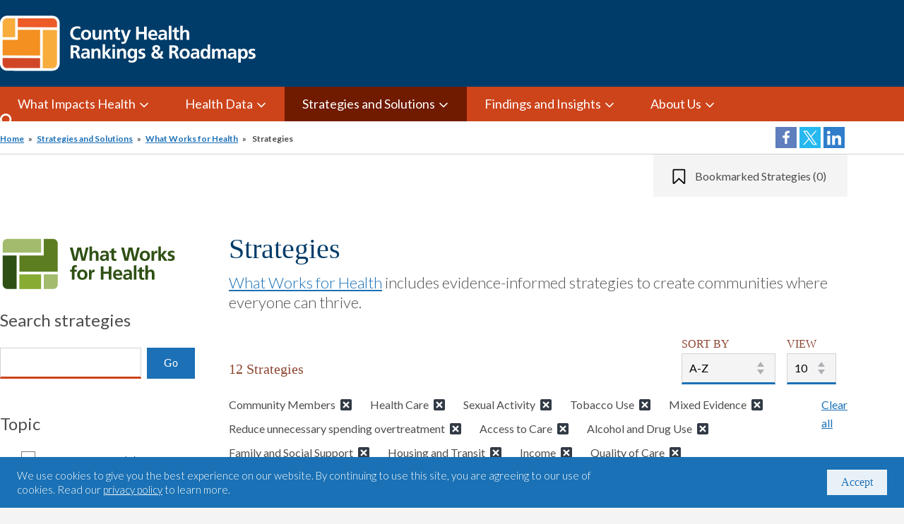

--- FILE ---
content_type: text/html; charset=UTF-8
request_url: https://www.countyhealthrankings.org/strategies-and-solutions/what-works-for-health/strategies?amp%3Bamp%3Bf%5B1%5D=field_program_decision_makers%3A6706&amp%3Bamp%3Bf%5B2%5D=field_program_decision_makers%3A6703&amp%3Bamp%3Bf%5B3%5D=field_program_decision_makers%3A6700&amp%3Bf%5B1%5D=field_program_evidence_rating%3A3&f%5B0%5D=decision-maker%3ACommunity%20Members&f%5B1%5D=decision-maker%3AHealth%20Care&f%5B10%5D=health-factor%3ASexual%20Activity&f%5B11%5D=health-factor%3ATobacco%20Use&f%5B2%5D=evidence-rating%3A29&f%5B3%5D=goal%3AReduce%20unnecessary%20spending%20%20overtreatment&f%5B4%5D=health-factor%3AAccess%20to%20Care&f%5B5%5D=health-factor%3AAlcohol%20and%20Drug%20Use&f%5B6%5D=health-factor%3AFamily%20and%20Social%20Support&f%5B7%5D=health-factor%3AHousing%20and%20Transit&f%5B8%5D=health-factor%3AIncome&f%5B9%5D=health-factor%3AQuality%20of%20Care
body_size: 17080
content:


<!DOCTYPE html>
<html lang="en" dir="ltr" prefix="og: https://ogp.me/ns#" class="no-js">
  <head>
    <meta charset="utf-8" />
<noscript><style>form.antibot * :not(.antibot-message) { display: none !important; }</style>
</noscript><link rel="canonical" href="https://www.countyhealthrankings.org/strategies-and-solutions/what-works-for-health/strategies" />
<meta property="og:site_name" content="County Health Rankings &amp; Roadmaps" />
<meta property="og:type" content="website" />
<meta property="og:url" content="https://www.countyhealthrankings.org/strategies-and-solutions/what-works-for-health/strategies" />
<meta property="og:title" content="Strategies" />
<meta property="og:image" content="https://www.countyhealthrankings.org//sites/default/files/media/image/og_logo_map.png" />
<meta property="og:image:secure_url" content="https://www.countyhealthrankings.org//sites/default/files/media/image/og_logo_map.png" />
<meta property="og:image:alt" content="A map of the United States" />
<meta name="twitter:card" content="summary_large_image" />
<meta name="twitter:site" content="@CHRankings" />
<meta name="twitter:title" content="Strategies" />
<meta name="twitter:image" content="https://www.countyhealthrankings.org//sites/default/files/media/image/og_logo_map.png" />
<meta name="twitter:image:alt" content="CHR Map" />
<meta property="chrr:content-type" content="listing_page" />
<meta name="Generator" content="Drupal 10 (https://www.drupal.org)" />
<meta name="MobileOptimized" content="width" />
<meta name="HandheldFriendly" content="true" />
<meta name="viewport" content="width=device-width, initial-scale=1.0" />
<style>div#sliding-popup, div#sliding-popup .eu-cookie-withdraw-banner, .eu-cookie-withdraw-tab {background: #1A71B5} div#sliding-popup.eu-cookie-withdraw-wrapper { background: transparent; } #sliding-popup h1, #sliding-popup h2, #sliding-popup h3, #sliding-popup p, #sliding-popup label, #sliding-popup div, .eu-cookie-compliance-more-button, .eu-cookie-compliance-secondary-button, .eu-cookie-withdraw-tab { color: #ffffff;} .eu-cookie-withdraw-tab { border-color: #ffffff;}</style>
<link rel="icon" href="/favicon.ico" type="image/vnd.microsoft.icon" />
<script src="/sites/default/files/google_tag/chrr_gtm/google_tag.script.js?t7fn2r" defer></script>

    <title>Strategies | County Health Rankings &amp; Roadmaps</title>
    <link rel="preconnect" href="https://fonts.googleapis.com">
    <link rel="preconnect" href="https://fonts.gstatic.com" crossorigin>
    <link rel="apple-touch-icon" sizes="180x180" href="/apple-touch-icon.png">
    <link rel="icon" type="image/png" sizes="32x32" href="/favicon-32x32.png">
    <link rel="icon" type="image/png" sizes="16x16" href="/favicon-16x16.png">
    <link rel="manifest" href="/site.webmanifest">
    <link rel="mask-icon" href="/safari-pinned-tab.svg" color="#5bbad5">
    <meta name="msapplication-TileColor" content="#2d89ef">
    <meta name="theme-color" content="#ffffff">
    <meta name="facebook-domain-verification" content="7zu8zm4qu3mhdfxsdgi0bgqtuybfqv" />
    <link rel="stylesheet" media="all" href="/sites/default/files/css/css_glTkozU8bYuTzK35m0lnR93wSGPf9VOuAJFe2VB-RtI.css?delta=0&amp;language=en&amp;theme=gesso&amp;include=[base64]" />
<link rel="stylesheet" media="all" href="https://cdnjs.cloudflare.com/ajax/libs/select2/4.0.13/css/select2.min.css" />
<link rel="stylesheet" media="all" href="/sites/default/files/css/css_1Z7ElkZdwfiagbkC7nAaODsa6-6Q0tL7nEBNf67KolE.css?delta=2&amp;language=en&amp;theme=gesso&amp;include=[base64]" />
<link rel="stylesheet" media="all" href="/sites/default/files/css/css_1jOlj2lDgkNMZv9bjVEOmIjn-wxSk2foaJpGmQNZI0c.css?delta=3&amp;language=en&amp;theme=gesso&amp;include=[base64]" />
<link rel="stylesheet" media="all" href="//fonts.googleapis.com/css?family=Lato:300,300i,400,400i,600,600i,700,700i,900,900i&amp;display=swap" />
<link rel="stylesheet" media="all" href="/sites/default/files/css/css_cV7yrhlZpumdhFnM6rMoQ1CHhK_60STiJZqAaSzlai0.css?delta=5&amp;language=en&amp;theme=gesso&amp;include=[base64]" />

    <script src="/themes/gesso/js-libraries/modernizr.min.js?v=3.11.7"></script>

  <script async="true" data-browser-key="63ac84aa86247d6e547f1bf92f5613a9fe4a3815c904cc59d78530f7561c7a1f" data-sample-rate="1.000000" data-parent-trace-id="393a991ad9f0e9a5c14785d3f9802866" data-transaction-name="Drupal\node\Controller\NodeViewController::view" data-collector="https://ingest.upsun-us.observability-pipeline.blackfire.io" src="https://admin-pipeline.upsun-us.observability-pipeline.blackfire.io/js/probe.js"></script></head>
  <body  class="path-node not-front node-page node-page--node-type-listing-page" id="top">
    
<div  class="c-skiplinks">
  <a href="#main" class="c-skiplinks__link u-visually-hidden u-focusable">Skip to main content</a>
</div>
    <noscript><iframe src="https://www.googletagmanager.com/ns.html?id=GTM-M9JNG4Z" height="0" width="0" style="display:none;visibility:hidden"></iframe></noscript>
      <div class="dialog-off-canvas-main-canvas" data-off-canvas-main-canvas>
    
<div  class="l-site-container">
  
    <header class="l-header" role="banner">
  <div class="l-constrain">
    <div class="l-header__print">
      <img src="/themes/gesso/dist/images/printlogo2023.png" alt="County Health Rankings & Roadmaps, A Healthier Nation, County by County">
    </div>
    <div class="l-header__screen">
      <div class="l-header__first">
            

  







  
  
    

  
          
      
<a  class="c-site-name" href="/" rel="home">
  <span class="c-site-name__text">County Health Rankings &amp; Roadmaps</span>
</a>
  
  
  
  
  

        </div>
      <div class="l-header__second">
        <div class="l-header__second-content">
              
          </div>
      </div>
    </div>
  </div>
</header>


    <div class="l-navigation">
  <div class="l-constrain">
    <div class="l-navigation__inner">
          

  







  
  
    

  
          


<nav  class="l-nav l-nav--main" role="navigation" aria-labelledby="nav-main">
  <h2
     id="nav-main" class="u-visually-hidden">Main Menu</h2>
        

                                <ul  class="c-menu c-menu--main">
        
                                
                                                                                      
      
      
      <li  class="c-menu__item has-subnav is-expanded">
                  <a href="/what-impacts-health" title="What Impacts Health" class="c-menu__link js-top-level has-subnav is-expanded" data-drupal-link-system-path="node/2711">What Impacts Health</a>
        
                                <ul  class="c-menu c-menu__subnav">
        
                  
                                          
      
      
      <li  class="c-menu__item">
                  <a href="/what-impacts-health" title="What Shapes Health and Equity" class="c-menu__link" data-drupal-link-system-path="node/2711">What Shapes Health and Equity</a>
        
              </li>
    
                  
                                          
      
      
      <li  class="c-menu__item">
                  <a href="/what-impacts-health/county-health-rankings-model" class="c-menu__link">Explore Health Topics</a>
        
              </li>
        </ul>
  
              </li>
    
                                
                                                                                      
      
      
      <li  class="c-menu__item has-subnav is-expanded">
                  <a href="/health-data" title="Health Data" class="c-menu__link js-top-level has-subnav is-expanded" data-drupal-link-system-path="node/2134">Health Data</a>
        
                                <ul  class="c-menu c-menu__subnav">
        
                  
                                          
      
      
      <li  class="c-menu__item">
                  <a href="/health-data" class="c-menu__link" data-drupal-link-system-path="node/2134">Health Data by Location</a>
        
              </li>
    
                  
                                          
      
      
      <li  class="c-menu__item">
                  <a href="/health-data/how-to-use-your-county-health-snapshot" title="How to use your health snapshot" class="c-menu__link" data-drupal-link-system-path="node/43">How to Use Your Health Snapshot</a>
        
              </li>
    
                  
                                          
      
      
      <li  class="c-menu__item">
                  <a href="/health-data/county-health-rankings-measures" class="c-menu__link" data-drupal-link-system-path="node/2119">2025 Measures </a>
        
              </li>
    
                  
                                          
      
      
      <li  class="c-menu__item">
                  <a href="/health-data/methodology-and-sources" class="c-menu__link" data-drupal-link-system-path="node/2720">Methodology and Sources</a>
        
              </li>
        </ul>
  
              </li>
    
                                
                                                                                                            
      
      
      <li  class="c-menu__item has-subnav is-active-trail is-expanded">
                  <a href="/strategies-and-solutions" title="Strategies and Solutions" class="c-menu__link js-top-level has-subnav is-active-trail is-expanded" data-drupal-link-system-path="node/2129">Strategies and Solutions</a>
        
                                <ul  class="c-menu c-menu__subnav">
        
                  
                                          
      
      
      <li  class="c-menu__item">
                  <a href="/strategies-and-solutions" title="Solutions for Healthier Communities" class="c-menu__link" data-drupal-link-system-path="node/2129">Solutions for Healthier Communities</a>
        
              </li>
    
                  
                                          
      
      
      <li  class="c-menu__item">
                  <a href="/strategies-and-solutions/what-works-for-health" class="c-menu__link" data-drupal-link-system-path="node/2140">What Works for Health</a>
        
              </li>
    
                  
                                                                
      
      
      <li  class="c-menu__item is-active-trail">
                  <a href="/strategies-and-solutions/what-works-for-health/strategies" title="What Works for Health Strategies" class="c-menu__link is-active-trail" data-drupal-link-system-path="node/2349">All What Works for Health Strategies</a>
        
              </li>
    
                  
                                          
      
      
      <li  class="c-menu__item">
                  <a href="/strategies-and-solutions/narratives-for-health" class="c-menu__link" data-drupal-link-system-path="node/2713">Narratives for Health</a>
        
              </li>
        </ul>
  
              </li>
    
                                
                                                                                      
      
      
      <li  class="c-menu__item has-subnav is-expanded">
                  <a href="/findings-and-insights" title="Findings and Insights" class="c-menu__link js-top-level has-subnav is-expanded" data-drupal-link-system-path="node/2136">Findings and Insights</a>
        
                                <ul  class="c-menu c-menu__subnav">
        
                  
                                          
      
      
      <li  class="c-menu__item">
                  <a href="/findings-and-insights" title="Findings from the Data" class="c-menu__link" data-drupal-link-system-path="node/2136">Findings from the Data</a>
        
              </li>
    
                  
                                          
      
      
      <li  class="c-menu__item">
                  <a href="/findings-and-insights/2025-report" title="2024 National Findings Report" class="c-menu__link" data-drupal-link-system-path="node/2799">2025 Report</a>
        
              </li>
    
                  
                                          
      
      
      <li  class="c-menu__item">
                  <a href="/webinars" class="c-menu__link">Webinars </a>
        
              </li>
    
                  
                                          
      
      
      <li  class="c-menu__item">
                  <a href="/online-and-on-air/podcasts" class="c-menu__link">Podcast: In Solidarity</a>
        
              </li>
    
                  
                                          
      
      
      <li  class="c-menu__item">
                  <a href="/findings-and-insights/blog" title="Blog" class="c-menu__link" data-drupal-link-system-path="node/2714">Blog</a>
        
              </li>
    
                  
                                          
      
      
      <li  class="c-menu__item">
                  <a href="/about-us/newsletter-subscription" title="Newsletter subscription" class="c-menu__link" data-drupal-link-system-path="node/184">Newsletter sign-up</a>
        
              </li>
        </ul>
  
              </li>
    
                                
                                                                                      
      
      
      <li  class="c-menu__item has-subnav is-expanded">
                  <a href="/about-us" title="About Us" class="c-menu__link js-top-level has-subnav is-expanded" data-drupal-link-system-path="node/99">About Us</a>
        
                                <ul  class="c-menu c-menu__subnav">
        
                  
                                          
      
      
      <li  class="c-menu__item">
                  <a href="/about-us" title="About Us" class="c-menu__link" data-drupal-link-system-path="node/99">About Us</a>
        
              </li>
    
                  
                                          
      
      
      <li  class="c-menu__item">
                  <a href="/about-us/the-team" title="The Team" class="c-menu__link" data-drupal-link-system-path="node/42">The Team </a>
        
              </li>
    
                  
                                          
      
      
      <li  class="c-menu__item">
                  <a href="/about-us/scientific-advisory-group" title="Scientific Advisory Group" class="c-menu__link" data-drupal-link-system-path="node/180">Scientific Advisory Group</a>
        
              </li>
    
                  
                                          
      
      
      <li  class="c-menu__item">
                  <a href="/about-us/working-with-others" title="Who We Work With" class="c-menu__link" data-drupal-link-system-path="node/82">Who We Work With</a>
        
              </li>
    
                  
                                          
      
      
      <li  class="c-menu__item">
                  <a href="/about-us/research-grants" class="c-menu__link" data-drupal-link-system-path="node/170">Research Grants</a>
        
              </li>
    
                  
                                          
      
      
      <li  class="c-menu__item">
                  <a href="/about-us/careers" title="Careers" class="c-menu__link" data-drupal-link-system-path="node/187">Careers</a>
        
              </li>
    
                  
                                          
      
      
      <li  class="c-menu__item">
                  <a href="/about-us/for-the-media" class="c-menu__link" data-drupal-link-system-path="node/2458">For the Media </a>
        
              </li>
    
                  
                                          
      
      
      <li  class="c-menu__item">
                  <a href="/about-us/contact-us" title="Contact us" class="c-menu__link" data-drupal-link-system-path="node/155">Contact Us</a>
        
              </li>
        </ul>
  
              </li>
        </ul>
  

    </nav>

  
  
  

        <button class="l-navigation__search-button" aria-label="Search">Search</button>
    </div>
  </div>
</div>


    <div class="l-search">
  <div class="l-constrain">
    
<div class="_chrrsearch_search-block"><form class="chrr-search-form" data-drupal-selector="chrr-search-form-search-site-solr" action="/search" method="get" id="chrr-search-form-search-site-solr" accept-charset="UTF-8">
  





<div  class="c-form-item c-form-item--search_api_autocomplete has-no-label      c-form-item--id-keywords js-form-item js-form-type-search-api-autocomplete js-form-item-keywords">
      
  



<label  for="edit-keywords--2" class="c-form-item__label    u-visually-hidden">Search

  </label>

  
  <input  class="_chrrsearch_search-block__text-field form-autocomplete c-form-item__text" id="edit-keywords-search-site-solr" aria-label="Search" data-drupal-selector="edit-keywords" data-search-api-autocomplete-search="search_site_solr" data-autocomplete-path="/search_api_autocomplete/search_site_solr?display=default&amp;&amp;filter=keywords" type="text" name="keywords" value="" maxlength="128" placeholder="Search by county, state, or topic">
  
  
  </div>

<div data-drupal-selector="edit-actions" class="form-actions js-form-wrapper" id="edit-actions--3">





  

















<input  class="_chrrsearch_search-block__submit-button c-button js-form-submit c-form-item__submit" data-drupal-selector="edit-submit" type="submit" id="edit-submit--2" value="Search">

</div>

</form>
</div>

  </div>
</div>

      
<div  class="l-breadcrumb">
  <div class="l-constrain">
    <div class="l-breadcrumb__wrapper">
          







  
  
    

  
        
<nav  class="c-breadcrumb" aria-labelledby="breadcrumb-label" role="navigation">
  <div class="l-constrain">
    <h2 class="c-breadcrumb__title visually-hidden" id="breadcrumb-label">You are here</h2>
    <ol class="c-breadcrumb__list">
      <li class="c-breadcrumb__item"><a class="c-breadcrumb__link" href="/">Home</a></li><li class="c-breadcrumb__item"><a class="c-breadcrumb__link" href="/strategies-and-solutions">Strategies and Solutions</a></li><li class="c-breadcrumb__item"><a class="c-breadcrumb__link" href="/strategies-and-solutions/what-works-for-health">What Works for Health</a></li><li class="c-breadcrumb__item"><span aria-current="page">
              Strategies
            </span></li>    </ol>
  </div>
</nav>

  
  
  

        


<div class="c-social-share">
  <a class="c-social-share__link c-social-share__link--facebook" href="https://www.facebook.com/dialog/share?app_id=140586622674265&amp;display=popup&amp;href=https%3A%2F%2Fwww.countyhealthrankings.org%2Fstrategies-and-solutions%2Fwhat-works-for-health%2Fstrategies" target="_blank" aria-labelledby="Share on Facebook">Share on Facebook</a><label id="Share on Facebook" class="hiddenLabel">Share on Facebook</label>
  <a class="c-social-share__link c-social-share__link--twitter" href="http://twitter.com/share?url=https%3A%2F%2Fwww.countyhealthrankings.org%2Fstrategies-and-solutions%2Fwhat-works-for-health%2Fstrategies&text=" target="_blank" aria-labelledby="Share on Twitter">Share on Twitter</a><label id="Share on Twitter" class="hiddenLabel">Share on Twitter</label>
  <a class="c-social-share__link c-social-share__link--linkedin" href="https://www.linkedin.com/sharing/share-offsite?url=https%3A%2F%2Fwww.countyhealthrankings.org%2Fstrategies-and-solutions%2Fwhat-works-for-health%2Fstrategies" target="_blank" aria-labelledby="Share on LinkedIn">Share on LinkedIn</a><label id="Share on LinkedIn" class="hiddenLabel">Share on LinkedIn</label>
</div>
    </div>
  </div>
</div>


      

<div  class="l-highlighted">
      <div  class="l-constrain">
          <div data-drupal-messages-fallback class="hidden"></div>

          </div>
  </div>


    

    <main id="main" class="c-main" role="main" tabindex="-1">
      
        
<div  class="l-content">
        <div class="c-saved-strategy-summary">
  <div class="l-constrain">
    <div class="c-saved-strategy-summary__inner">
      <button class="_chrrwwfh_aggregate-widget"></button>
<div class="_chrrwwfh_aggregate-modal-widget"></div>
<span id="webform-submission-wwfh-strategies-email-node-2349-form-ajax-content"></span><div id="webform-submission-wwfh-strategies-email-node-2349-form-ajax" class="webform-ajax-form-wrapper" data-effect="fade" data-progress-type="throbber"><form class="webform-submission-form webform-submission-add-form webform-submission-wwfh-strategies-email-form webform-submission-wwfh-strategies-email-add-form webform-submission-wwfh-strategies-email-node-2349-form webform-submission-wwfh-strategies-email-node-2349-add-form js-webform-details-toggle webform-details-toggle antibot" hidden data-chrr-form="email" data-drupal-selector="webform-submission-wwfh-strategies-email-node-2349-add-form" data-action="/strategies-and-solutions/what-works-for-health/strategies?amp%3Bamp%3Bf%5B1%5D=field_program_decision_makers%3A6706&amp;amp%3Bamp%3Bf%5B2%5D=field_program_decision_makers%3A6703&amp;amp%3Bamp%3Bf%5B3%5D=field_program_decision_makers%3A6700&amp;amp%3Bf%5B1%5D=field_program_evidence_rating%3A3&amp;f%5B0%5D=decision-maker%3ACommunity%20Members&amp;f%5B1%5D=decision-maker%3AHealth%20Care&amp;f%5B10%5D=health-factor%3ASexual%20Activity&amp;f%5B11%5D=health-factor%3ATobacco%20Use&amp;f%5B2%5D=evidence-rating%3A29&amp;f%5B3%5D=goal%3AReduce%20unnecessary%20spending%20%20overtreatment&amp;f%5B4%5D=health-factor%3AAccess%20to%20Care&amp;f%5B5%5D=health-factor%3AAlcohol%20and%20Drug%20Use&amp;f%5B6%5D=health-factor%3AFamily%20and%20Social%20Support&amp;f%5B7%5D=health-factor%3AHousing%20and%20Transit&amp;f%5B8%5D=health-factor%3AIncome&amp;f%5B9%5D=health-factor%3AQuality%20of%20Care" action="/antibot" method="post" id="webform-submission-wwfh-strategies-email-node-2349-add-form" accept-charset="UTF-8">
  
  <noscript>
  <div class="antibot-no-js antibot-message antibot-message-warning">You must have JavaScript enabled to use this form.</div>
</noscript>

<div class="fullname-textfield js-form-wrapper" style="display: none !important;">





<div  class="c-form-item c-form-item--text       c-form-item--id-fullname js-form-item js-form-type-textfield js-form-item-fullname">
      
  



<label  for="edit-fullname" class="c-form-item__label">Leave this field blank

  </label>

  
  <input  autocomplete="off" data-drupal-selector="edit-fullname" type="text" id="edit-fullname" name="fullname" value="" size="20" maxlength="128" class="c-form-item__text">
  
  
  </div>
</div>






<div  id="edit-title" class="c-form-item c-form-item--webform_markup has-no-label      c-form-item--id-title js-form-item js-form-type-webform-markup js-form-item-title">
  
  <h2>Email my strategies <span class="js-count-selected">&nbsp;</span></h2>
  
  
  </div>






<div  id="edit-intro-text" class="c-form-item c-form-item--webform_markup has-no-label      c-form-item--id-intro-text js-form-item js-form-type-webform-markup js-form-item-intro-text">
  
  Please complete all fields below. Your responses will help us understand who is using our site so that we can make it even better.
  
  
  </div>

<div data-drupal-selector="edit-flexbox" class="webform-flexbox js-webform-flexbox js-form-wrapper" id="edit-flexbox"><div class="webform-flex webform-flex--1"><div class="webform-flex--container">





<div  class="c-form-item c-form-item--text     is-required  c-form-item--id-first-name js-form-item js-form-type-textfield js-form-item-first-name">
      
  



<label  for="edit-first-name" class="c-form-item__label  is-required   js-form-required">First name (Required)

  <span class="c-form-item__required-marker"><span class="u-visually-hidden">
          This field is required.
        </span></span></label>

  
  <input  data-drupal-selector="edit-first-name" type="text" id="edit-first-name" name="first_name" value="" size="60" maxlength="255" class="c-form-item__text is-required" required="required" aria-required="true">
  
  
  </div>
</div></div><div class="webform-flex webform-flex--1"><div class="webform-flex--container">





<div  class="c-form-item c-form-item--text     is-required  c-form-item--id-last-name js-form-item js-form-type-textfield js-form-item-last-name">
      
  



<label  for="edit-last-name" class="c-form-item__label  is-required   js-form-required">Last name (Required)

  <span class="c-form-item__required-marker"><span class="u-visually-hidden">
          This field is required.
        </span></span></label>

  
  <input  data-drupal-selector="edit-last-name" type="text" id="edit-last-name" name="last_name" value="" size="60" maxlength="255" class="c-form-item__text is-required" required="required" aria-required="true">
  
  
  </div>
</div></div><div class="webform-flex webform-flex--1"><div class="webform-flex--container">





<div  class="c-form-item c-form-item--email     is-required  c-form-item--id-email js-form-item js-form-type-email js-form-item-email">
      
  



<label  for="edit-email" class="c-form-item__label  is-required   js-form-required">Email (Required)

  <span class="c-form-item__required-marker"><span class="u-visually-hidden">
          This field is required.
        </span></span></label>

  
  <input  data-drupal-selector="edit-email" type="email" id="edit-email" name="email" value="" size="60" maxlength="254" class="c-form-item__email is-required" required="required" aria-required="true">
  
  
  </div>
</div></div><div class="webform-flex webform-flex--1"><div class="webform-flex--container">





<div  class="c-form-item c-form-item--text       c-form-item--id-organization js-form-item js-form-type-textfield js-form-item-organization">
      
  



<label  for="edit-organization" class="c-form-item__label">Organization

  </label>

  
  <input  autocomplete="off" data-drupal-selector="edit-organization" type="text" id="edit-organization" name="organization" value="" size="60" maxlength="255" class="c-form-item__text">
  
  
  </div>
</div></div><div class="webform-flex webform-flex--1"><div class="webform-flex--container">





<div  class="c-form-item c-form-item--select       c-form-item--id-role js-form-item js-form-type-select js-form-item-role">
      
  



<label  for="edit-role" class="c-form-item__label">In what role are you using strategies today?

  </label>

  
  <select  class="js-webform-select2 webform-select2 c-form-item__select c-form-item--select" data-placeholder="Select all that apply" data-drupal-selector="edit-role" multiple="multiple" name="role[]" id="edit-role"><option value="Legislator or policymaker">Legislator or policymaker</option><option value="Leader of a program, department, or organization">Leader of a program, department, or organization</option><option value="Media representative">Media representative</option><option value="Public health or social services staff">Public health or social services staff</option><option value="Medical services provider">Medical services provider</option><option value="Professional researcher or evaluator">Professional researcher or evaluator</option><option value="Community organizer">Community organizer</option><option value="Teacher, professor, or student">Teacher, professor, or student</option><option value="Interested community member">Interested community member</option><option value="Other">Other</option></select>
  
  
  </div>
</div></div><div class="webform-flex webform-flex--1"><div class="webform-flex--container">





<div  class="c-form-item c-form-item--select       c-form-item--id-state-province js-form-item js-form-type-select js-form-item-state-province">
      
  



<label  for="edit-state-province" class="c-form-item__label">State/Province

  </label>

  
  <select  data-drupal-selector="edit-state-province" id="edit-state-province" name="state_province" class="c-form-item__select c-form-item--select"><option value="" selected="selected">–</option><option value="Alabama">Alabama</option><option value="Alaska">Alaska</option><option value="Alberta">Alberta</option><option value="American Samoa">American Samoa</option><option value="Arizona">Arizona</option><option value="Arkansas">Arkansas</option><option value="Armed Forces (Canada, Europe, Africa, or Middle East)">Armed Forces (Canada, Europe, Africa, or Middle East)</option><option value="Armed Forces Americas">Armed Forces Americas</option><option value="Armed Forces Pacific">Armed Forces Pacific</option><option value="California">California</option><option value="British Columbia">British Columbia</option><option value="Colorado">Colorado</option><option value="Connecticut">Connecticut</option><option value="Delaware">Delaware</option><option value="District of Columbia">District of Columbia</option><option value="Federated States of Micronesia">Federated States of Micronesia</option><option value="Florida">Florida</option><option value="Georgia">Georgia</option><option value="Guam">Guam</option><option value="Hawaii">Hawaii</option><option value="Idaho">Idaho</option><option value="Illinois">Illinois</option><option value="Indiana">Indiana</option><option value="Iowa">Iowa</option><option value="Kansas">Kansas</option><option value="Kentucky">Kentucky</option><option value="Louisiana">Louisiana</option><option value="Maine">Maine</option><option value="Marshall Islands">Marshall Islands</option><option value="Maryland">Maryland</option><option value="Manitoba">Manitoba</option><option value="Massachusetts">Massachusetts</option><option value="Michigan">Michigan</option><option value="Minnesota">Minnesota</option><option value="Mississippi">Mississippi</option><option value="Missouri">Missouri</option><option value="Montana">Montana</option><option value="Nebraska">Nebraska</option><option value="Nevada">Nevada</option><option value="New Hampshire">New Hampshire</option><option value="New Jersey">New Jersey</option><option value="New Mexico">New Mexico</option><option value="New York">New York</option><option value="New Brunswick">New Brunswick</option><option value="North Carolina">North Carolina</option><option value="North Dakota">North Dakota</option><option value="Northern Mariana Islands">Northern Mariana Islands</option><option value="Ohio">Ohio</option><option value="Oklahoma">Oklahoma</option><option value="Newfoundland and Labrador">Newfoundland and Labrador</option><option value="Oregon">Oregon</option><option value="Palau">Palau</option><option value="Pennsylvania">Pennsylvania</option><option value="Northwest Territories">Northwest Territories</option><option value="Puerto Rico">Puerto Rico</option><option value="Nova Scotia">Nova Scotia</option><option value="Rhode Island">Rhode Island</option><option value="South Carolina">South Carolina</option><option value="Nunavut">Nunavut</option><option value="South Dakota">South Dakota</option><option value="Tennessee">Tennessee</option><option value="Texas">Texas</option><option value="Ontario">Ontario</option><option value="Utah">Utah</option><option value="Vermont">Vermont</option><option value="Virgin Islands">Virgin Islands</option><option value="Prince Edward Island">Prince Edward Island</option><option value="Virginia">Virginia</option><option value="Washington">Washington</option><option value="Quebec">Quebec</option><option value="West Virginia">West Virginia</option><option value="Wisconsin">Wisconsin</option><option value="Saskatchewan">Saskatchewan</option><option value="Wyoming">Wyoming</option><option value="Yukon">Yukon</option></select>
  
  
  </div>
</div></div></div>






<div  class="c-form-item c-form-item--checkbox  has-visible-label-after     c-form-item--id-newsletter-signup js-form-item js-form-type-checkbox js-form-item-newsletter-signup">
  
  <input  data-drupal-selector="edit-newsletter-signup" type="checkbox" id="edit-newsletter-signup" name="newsletter_signup" value="1" class="c-form-item__checkbox">
      
  



<label  for="edit-newsletter-signup" class="c-form-item__label">I would like to receive the County Health Rankings &amp; Roadmaps newsletter.

  </label>

  
  
  </div>






  

















<input  data-drupal-selector="edit-program-ids" type="hidden" name="program_ids" value="" class="c-form-item__hidden">







<div  id="edit-privacy-policy" class="c-form-item c-form-item--webform_markup has-no-label      c-form-item--id-privacy-policy js-form-item js-form-type-webform-markup js-form-item-privacy-policy">
  
  <p><a href="/privacy-policy">County Health Rankings &amp; Roadmaps Privacy Policy</a></p>
  
  
  </div>






  

















<input  data-drupal-selector="edit-selected-program-data" type="hidden" name="selected_program_data" value="" class="c-form-item__hidden">







  

















<input  autocomplete="off" data-drupal-selector="form-u2mv3g-ajr7jncrwylvbxrotirh7yd5sv0n-ocx4edu" type="hidden" name="form_build_id" value="form-U2mV3G-AJR7jNCrwYLVBxROtirH7yD5sv0N-ocx4eDU" class="c-form-item__hidden">







  

















<input  data-drupal-selector="edit-webform-submission-wwfh-strategies-email-node-2349-add-form" type="hidden" name="form_id" value="webform_submission_wwfh_strategies_email_node_2349_add_form" class="c-form-item__hidden">







  

















<input  data-drupal-selector="edit-antibot-key" type="hidden" name="antibot_key" value="" class="c-form-item__hidden">


<div data-drupal-selector="edit-actions" class="form-actions js-form-wrapper" id="edit-actions--4">





  

















<input  class="webform-button--submit c-button c-button--primary js-form-submit c-form-item__submit" data-drupal-selector="edit-submit" data-disable-refocus="true" type="submit" id="edit-submit--3" name="op" value="Submit">


</div>


  
</form>
</div><span id="webform-submission-wwfh-strategies-download-node-2349-form-ajax-content"></span><div id="webform-submission-wwfh-strategies-download-node-2349-form-ajax" class="webform-ajax-form-wrapper" data-effect="fade" data-progress-type="throbber"><form class="webform-submission-form webform-submission-add-form webform-submission-wwfh-strategies-download-form webform-submission-wwfh-strategies-download-add-form webform-submission-wwfh-strategies-download-node-2349-form webform-submission-wwfh-strategies-download-node-2349-add-form js-webform-details-toggle webform-details-toggle antibot" hidden data-chrr-form="download" data-drupal-selector="webform-submission-wwfh-strategies-download-node-2349-add-form" data-action="/strategies-and-solutions/what-works-for-health/strategies?amp%3Bamp%3Bf%5B1%5D=field_program_decision_makers%3A6706&amp;amp%3Bamp%3Bf%5B2%5D=field_program_decision_makers%3A6703&amp;amp%3Bamp%3Bf%5B3%5D=field_program_decision_makers%3A6700&amp;amp%3Bf%5B1%5D=field_program_evidence_rating%3A3&amp;f%5B0%5D=decision-maker%3ACommunity%20Members&amp;f%5B1%5D=decision-maker%3AHealth%20Care&amp;f%5B10%5D=health-factor%3ASexual%20Activity&amp;f%5B11%5D=health-factor%3ATobacco%20Use&amp;f%5B2%5D=evidence-rating%3A29&amp;f%5B3%5D=goal%3AReduce%20unnecessary%20spending%20%20overtreatment&amp;f%5B4%5D=health-factor%3AAccess%20to%20Care&amp;f%5B5%5D=health-factor%3AAlcohol%20and%20Drug%20Use&amp;f%5B6%5D=health-factor%3AFamily%20and%20Social%20Support&amp;f%5B7%5D=health-factor%3AHousing%20and%20Transit&amp;f%5B8%5D=health-factor%3AIncome&amp;f%5B9%5D=health-factor%3AQuality%20of%20Care" action="/antibot" method="post" id="webform-submission-wwfh-strategies-download-node-2349-add-form" accept-charset="UTF-8">
  
  <noscript>
  <div class="antibot-no-js antibot-message antibot-message-warning">You must have JavaScript enabled to use this form.</div>
</noscript>

<div class="fullname-textfield js-form-wrapper" style="display: none !important;">





<div  class="c-form-item c-form-item--text       c-form-item--id-fullname js-form-item js-form-type-textfield js-form-item-fullname">
      
  



<label  for="edit-fullname--2" class="c-form-item__label">Leave this field blank

  </label>

  
  <input  autocomplete="off" data-drupal-selector="edit-fullname" type="text" id="edit-fullname--2" name="fullname" value="" size="20" maxlength="128" class="c-form-item__text">
  
  
  </div>
</div>






<div  id="edit-title--2" class="c-form-item c-form-item--webform_markup has-no-label      c-form-item--id-title js-form-item js-form-type-webform-markup js-form-item-title">
  
  <h2>Download my strategies <span class="js-count-selected">&nbsp;</span></h2>
  
  
  </div>






<div  id="edit-intro-text--2" class="c-form-item c-form-item--webform_markup has-no-label      c-form-item--id-intro-text js-form-item js-form-type-webform-markup js-form-item-intro-text">
  
  Please complete all fields below. Your responses will help us understand who is using our site so that we can make it even better.
  
  
  </div>

<div data-drupal-selector="edit-flexbox" class="webform-flexbox js-webform-flexbox js-form-wrapper" id="edit-flexbox--2"><div class="webform-flex webform-flex--1"><div class="webform-flex--container">





<div  class="c-form-item c-form-item--text       c-form-item--id-first-name js-form-item js-form-type-textfield js-form-item-first-name">
      
  



<label  for="edit-first-name--2" class="c-form-item__label">First name

  </label>

  
  <input  data-drupal-selector="edit-first-name" type="text" id="edit-first-name--2" name="first_name" value="" size="60" maxlength="255" class="c-form-item__text">
  
  
  </div>
</div></div><div class="webform-flex webform-flex--1"><div class="webform-flex--container">





<div  class="c-form-item c-form-item--text       c-form-item--id-last-name js-form-item js-form-type-textfield js-form-item-last-name">
      
  



<label  for="edit-last-name--2" class="c-form-item__label">Last name

  </label>

  
  <input  data-drupal-selector="edit-last-name" type="text" id="edit-last-name--2" name="last_name" value="" size="60" maxlength="255" class="c-form-item__text">
  
  
  </div>
</div></div><div class="webform-flex webform-flex--1"><div class="webform-flex--container">





<div  class="c-form-item c-form-item--email       c-form-item--id-email js-form-item js-form-type-email js-form-item-email">
      
  



<label  for="edit-email--2" class="c-form-item__label">Email

  </label>

  
  <input  data-drupal-selector="edit-email" type="email" id="edit-email--2" name="email" value="" size="60" maxlength="254" class="c-form-item__email">
  
  
  </div>
</div></div><div class="webform-flex webform-flex--1"><div class="webform-flex--container">





<div  class="c-form-item c-form-item--text       c-form-item--id-organization js-form-item js-form-type-textfield js-form-item-organization">
      
  



<label  for="edit-organization--2" class="c-form-item__label">Organization

  </label>

  
  <input  autocomplete="off" data-drupal-selector="edit-organization" type="text" id="edit-organization--2" name="organization" value="" size="60" maxlength="255" class="c-form-item__text">
  
  
  </div>
</div></div><div class="webform-flex webform-flex--1"><div class="webform-flex--container">





<div  class="c-form-item c-form-item--select       c-form-item--id-role js-form-item js-form-type-select js-form-item-role">
      
  



<label  for="edit-role--2" class="c-form-item__label">In what role are you using strategies today?

  </label>

  
  <select  class="js-webform-select2 webform-select2 c-form-item__select c-form-item--select" data-placeholder="Select all that apply" data-drupal-selector="edit-role" multiple="multiple" name="role[]" id="edit-role--2"><option value="Legislator or policymaker">Legislator or policymaker</option><option value="Leader of a program, department, or organization">Leader of a program, department, or organization</option><option value="Media representative">Media representative</option><option value="Public health or social services staff">Public health or social services staff</option><option value="Medical services provider">Medical services provider</option><option value="Professional researcher or evaluator">Professional researcher or evaluator</option><option value="Community organizer">Community organizer</option><option value="Teacher, professor, or student">Teacher, professor, or student</option><option value="Interested community member">Interested community member</option><option value="Other">Other</option></select>
  
  
  </div>
</div></div><div class="webform-flex webform-flex--1"><div class="webform-flex--container">





<div  class="c-form-item c-form-item--select       c-form-item--id-state-province js-form-item js-form-type-select js-form-item-state-province">
      
  



<label  for="edit-state-province--2" class="c-form-item__label">State/Province

  </label>

  
  <select  data-drupal-selector="edit-state-province" id="edit-state-province--2" name="state_province" class="c-form-item__select c-form-item--select"><option value="" selected="selected">–</option><option value="Alabama">Alabama</option><option value="Alaska">Alaska</option><option value="Alberta">Alberta</option><option value="American Samoa">American Samoa</option><option value="Arizona">Arizona</option><option value="Arkansas">Arkansas</option><option value="Armed Forces (Canada, Europe, Africa, or Middle East)">Armed Forces (Canada, Europe, Africa, or Middle East)</option><option value="Armed Forces Americas">Armed Forces Americas</option><option value="Armed Forces Pacific">Armed Forces Pacific</option><option value="California">California</option><option value="British Columbia">British Columbia</option><option value="Colorado">Colorado</option><option value="Connecticut">Connecticut</option><option value="Delaware">Delaware</option><option value="District of Columbia">District of Columbia</option><option value="Federated States of Micronesia">Federated States of Micronesia</option><option value="Florida">Florida</option><option value="Georgia">Georgia</option><option value="Guam">Guam</option><option value="Hawaii">Hawaii</option><option value="Idaho">Idaho</option><option value="Illinois">Illinois</option><option value="Indiana">Indiana</option><option value="Iowa">Iowa</option><option value="Kansas">Kansas</option><option value="Kentucky">Kentucky</option><option value="Louisiana">Louisiana</option><option value="Maine">Maine</option><option value="Marshall Islands">Marshall Islands</option><option value="Maryland">Maryland</option><option value="Manitoba">Manitoba</option><option value="Massachusetts">Massachusetts</option><option value="Michigan">Michigan</option><option value="Minnesota">Minnesota</option><option value="Mississippi">Mississippi</option><option value="Missouri">Missouri</option><option value="Montana">Montana</option><option value="Nebraska">Nebraska</option><option value="Nevada">Nevada</option><option value="New Hampshire">New Hampshire</option><option value="New Jersey">New Jersey</option><option value="New Mexico">New Mexico</option><option value="New York">New York</option><option value="New Brunswick">New Brunswick</option><option value="North Carolina">North Carolina</option><option value="North Dakota">North Dakota</option><option value="Northern Mariana Islands">Northern Mariana Islands</option><option value="Ohio">Ohio</option><option value="Oklahoma">Oklahoma</option><option value="Newfoundland and Labrador">Newfoundland and Labrador</option><option value="Oregon">Oregon</option><option value="Palau">Palau</option><option value="Pennsylvania">Pennsylvania</option><option value="Northwest Territories">Northwest Territories</option><option value="Puerto Rico">Puerto Rico</option><option value="Nova Scotia">Nova Scotia</option><option value="Rhode Island">Rhode Island</option><option value="South Carolina">South Carolina</option><option value="Nunavut">Nunavut</option><option value="South Dakota">South Dakota</option><option value="Tennessee">Tennessee</option><option value="Texas">Texas</option><option value="Ontario">Ontario</option><option value="Utah">Utah</option><option value="Vermont">Vermont</option><option value="Virgin Islands">Virgin Islands</option><option value="Prince Edward Island">Prince Edward Island</option><option value="Virginia">Virginia</option><option value="Washington">Washington</option><option value="Quebec">Quebec</option><option value="West Virginia">West Virginia</option><option value="Wisconsin">Wisconsin</option><option value="Saskatchewan">Saskatchewan</option><option value="Wyoming">Wyoming</option><option value="Yukon">Yukon</option></select>
  
  
  </div>
</div></div></div>






<div  class="c-form-item c-form-item--checkbox  has-visible-label-after     c-form-item--id-newsletter-signup js-form-item js-form-type-checkbox js-form-item-newsletter-signup">
  
  <input  data-drupal-selector="edit-newsletter-signup" type="checkbox" id="edit-newsletter-signup--2" name="newsletter_signup" value="1" class="c-form-item__checkbox">
      
  



<label  for="edit-newsletter-signup--2" class="c-form-item__label">I would like to receive the County Health Rankings &amp; Roadmaps newsletter.

  </label>

  
  
  </div>






  

















<input  data-drupal-selector="edit-program-ids" type="hidden" name="program_ids" value="" class="c-form-item__hidden">







<div  id="edit-privacy-policy--2" class="c-form-item c-form-item--webform_markup has-no-label      c-form-item--id-privacy-policy js-form-item js-form-type-webform-markup js-form-item-privacy-policy">
  
  <p><a href="/privacy-policy">County Health Rankings &amp; Roadmaps Privacy Policy</a></p>
  
  
  </div>






  

















<input  autocomplete="off" data-drupal-selector="form-tlu5cmmxl7oe71ebnhch7k7xfg-9ibw2dosqnq8apgc" type="hidden" name="form_build_id" value="form-tLu5cmmXl7Oe71eBnhCh7k7Xfg_9IBW2dOsqNQ8aPgc" class="c-form-item__hidden">







  

















<input  data-drupal-selector="edit-webform-submission-wwfh-strategies-download-node-2349-add-form" type="hidden" name="form_id" value="webform_submission_wwfh_strategies_download_node_2349_add_form" class="c-form-item__hidden">







  

















<input  data-drupal-selector="edit-antibot-key" type="hidden" name="antibot_key" value="" class="c-form-item__hidden">


<div data-drupal-selector="edit-actions" class="form-actions js-form-wrapper" id="edit-actions--5">





  

















<input  class="webform-button--submit c-button c-button--primary js-form-submit c-form-item__submit" data-drupal-selector="edit-submit" data-disable-refocus="true" type="submit" id="edit-submit--4" name="op" value="Submit">


</div>


  
</form>
</div>
    </div>
  </div>
</div>









  
  
    

  
      



  




<article  class="c-article-full">
                      
            


<div  class="l-left-sidebar l-left-sidebar--sidebar-wwfh">
  <div class="l-constrain">
    <div class="l-left-sidebar__content-wrapper">
              <aside  class="l-left-sidebar__sidebar">
                      <div class="l-left-sidebar__wwfh-sidebar-logo">
              <img src="/themes/gesso/dist/images/logo-wwfh-with-text.svg" alt="What Works for Health" />
            </div>
                                
      



<section  class="l-section">
      <div  class="l-constrain">
  
  <div class="l-section__inner">

    
          <div class="l-section__content">
            
<div class="_chrrsearch_search-block"><h3 class="_chrrsearch_search-block__title">Search strategies</h3>
<form class="chrr-search-form" data-drupal-selector="chrr-search-form-search-wwfh-strategies-solr" action="/take-action-to-improve-health/what-works-for-health/strategies" method="get" id="chrr-search-form-search-wwfh-strategies-solr" accept-charset="UTF-8">
  





<div  class="c-form-item c-form-item--text has-no-label      c-form-item--id-keywords js-form-item js-form-type-textfield js-form-item-keywords">
      
  



<label  for="edit-keywords" class="c-form-item__label    u-visually-hidden">Search

  </label>

  
  <input  class="_chrrsearch_search-block__text-field c-form-item__text" id="edit-keywords-search-wwfh-strategies-solr" aria-label="Search" data-drupal-selector="edit-keywords" type="text" name="keywords" value="" maxlength="128">
  
  
  </div>






  

















<input  data-drupal-selector="edit-sort-by" type="hidden" name="sort_by" value="search_api_relevance" class="c-form-item__hidden">


<div data-drupal-selector="edit-actions" class="form-actions js-form-wrapper" id="edit-actions--2">





  

















<input  class="_chrrsearch_search-block__submit-button c-button js-form-submit c-form-item__submit" data-drupal-selector="edit-submit" type="submit" id="edit-submit" value="Go">

</div>

</form>
</div>

  
      </div>
    
    
  </div>

      </div>
  
</section>
              
      



<section  class="l-section">
      <div  class="l-constrain">
  
  <div class="l-section__inner">

    
          <div class="l-section__content">
            <div class="facets-widget-conditional_links">
      <h3>Topic</h3><ul data-drupal-facet-id="wwfh_topics_taxonomy_term_name_string" data-drupal-facet-alias="wwfh-topics" class="facet-inactive js-facets-checkbox-links item-list__conditional_links"><li class="facet-item"><a href="/strategies-and-solutions/what-works-for-health/strategies?amp%3Bamp%3Bf%5B1%5D=field_program_decision_makers%3A6706&amp;amp%3Bamp%3Bf%5B2%5D=field_program_decision_makers%3A6703&amp;amp%3Bamp%3Bf%5B3%5D=field_program_decision_makers%3A6700&amp;amp%3Bf%5B1%5D=field_program_evidence_rating%3A3&amp;f%5B0%5D=evidence-rating%3A29&amp;f%5B1%5D=wwfh-topics%3AAlcohol%20and%20drug%20use" rel="nofollow" data-drupal-facet-item-id="wwfh-topics-alcohol-and-drug-use" data-drupal-facet-item-value="Alcohol and drug use" data-drupal-facet-item-count="2"><span class="facet-item__value">Alcohol and drug use</span>
  <span class="facet-item__count">(2)</span>
</a></li><li class="facet-item"><a href="/strategies-and-solutions/what-works-for-health/strategies?amp%3Bamp%3Bf%5B1%5D=field_program_decision_makers%3A6706&amp;amp%3Bamp%3Bf%5B2%5D=field_program_decision_makers%3A6703&amp;amp%3Bamp%3Bf%5B3%5D=field_program_decision_makers%3A6700&amp;amp%3Bf%5B1%5D=field_program_evidence_rating%3A3&amp;f%5B0%5D=evidence-rating%3A29&amp;f%5B1%5D=wwfh-topics%3ASexual%20activity" rel="nofollow" data-drupal-facet-item-id="wwfh-topics-sexual-activity" data-drupal-facet-item-value="Sexual activity" data-drupal-facet-item-count="1"><span class="facet-item__value">Sexual activity</span>
  <span class="facet-item__count">(1)</span>
</a></li><li class="facet-item"><a href="/strategies-and-solutions/what-works-for-health/strategies?amp%3Bamp%3Bf%5B1%5D=field_program_decision_makers%3A6706&amp;amp%3Bamp%3Bf%5B2%5D=field_program_decision_makers%3A6703&amp;amp%3Bamp%3Bf%5B3%5D=field_program_decision_makers%3A6700&amp;amp%3Bf%5B1%5D=field_program_evidence_rating%3A3&amp;f%5B0%5D=evidence-rating%3A29&amp;f%5B1%5D=wwfh-topics%3ATobacco%20use" rel="nofollow" data-drupal-facet-item-id="wwfh-topics-tobacco-use" data-drupal-facet-item-value="Tobacco use" data-drupal-facet-item-count="1"><span class="facet-item__value">Tobacco use</span>
  <span class="facet-item__count">(1)</span>
</a></li><li class="facet-item"><a href="/strategies-and-solutions/what-works-for-health/strategies?amp%3Bamp%3Bf%5B1%5D=field_program_decision_makers%3A6706&amp;amp%3Bamp%3Bf%5B2%5D=field_program_decision_makers%3A6703&amp;amp%3Bamp%3Bf%5B3%5D=field_program_decision_makers%3A6700&amp;amp%3Bf%5B1%5D=field_program_evidence_rating%3A3&amp;f%5B0%5D=evidence-rating%3A29&amp;f%5B1%5D=wwfh-topics%3AClinical%20care" rel="nofollow" data-drupal-facet-item-id="wwfh-topics-clinical-care" data-drupal-facet-item-value="Clinical care" data-drupal-facet-item-count="1"><span class="facet-item__value">Clinical care</span>
  <span class="facet-item__count">(1)</span>
</a></li><li class="facet-item"><a href="/strategies-and-solutions/what-works-for-health/strategies?amp%3Bamp%3Bf%5B1%5D=field_program_decision_makers%3A6706&amp;amp%3Bamp%3Bf%5B2%5D=field_program_decision_makers%3A6703&amp;amp%3Bamp%3Bf%5B3%5D=field_program_decision_makers%3A6700&amp;amp%3Bf%5B1%5D=field_program_evidence_rating%3A3&amp;f%5B0%5D=evidence-rating%3A29&amp;f%5B1%5D=wwfh-topics%3ACivic%20and%20community%20resources" rel="nofollow" data-drupal-facet-item-id="wwfh-topics-civic-and-community-resources" data-drupal-facet-item-value="Civic and community resources" data-drupal-facet-item-count="1"><span class="facet-item__value">Civic and community resources</span>
  <span class="facet-item__count">(1)</span>
</a></li><li class="facet-item"><a href="/strategies-and-solutions/what-works-for-health/strategies?amp%3Bamp%3Bf%5B1%5D=field_program_decision_makers%3A6706&amp;amp%3Bamp%3Bf%5B2%5D=field_program_decision_makers%3A6703&amp;amp%3Bamp%3Bf%5B3%5D=field_program_decision_makers%3A6700&amp;amp%3Bf%5B1%5D=field_program_evidence_rating%3A3&amp;f%5B0%5D=evidence-rating%3A29&amp;f%5B1%5D=wwfh-topics%3AEducation" rel="nofollow" data-drupal-facet-item-id="wwfh-topics-education" data-drupal-facet-item-value="Education" data-drupal-facet-item-count="1"><span class="facet-item__value">Education</span>
  <span class="facet-item__count">(1)</span>
</a></li><li class="facet-item"><a href="/strategies-and-solutions/what-works-for-health/strategies?amp%3Bamp%3Bf%5B1%5D=field_program_decision_makers%3A6706&amp;amp%3Bamp%3Bf%5B2%5D=field_program_decision_makers%3A6703&amp;amp%3Bamp%3Bf%5B3%5D=field_program_decision_makers%3A6700&amp;amp%3Bf%5B1%5D=field_program_evidence_rating%3A3&amp;f%5B0%5D=evidence-rating%3A29&amp;f%5B1%5D=wwfh-topics%3AIncome%2C%20employment%20and%20wealth" rel="nofollow" data-drupal-facet-item-id="wwfh-topics-income-employment-and-wealth" data-drupal-facet-item-value="Income, employment and wealth" data-drupal-facet-item-count="3"><span class="facet-item__value">Income, employment and wealth</span>
  <span class="facet-item__count">(3)</span>
</a></li><li class="facet-item"><a href="/strategies-and-solutions/what-works-for-health/strategies?amp%3Bamp%3Bf%5B1%5D=field_program_decision_makers%3A6706&amp;amp%3Bamp%3Bf%5B2%5D=field_program_decision_makers%3A6703&amp;amp%3Bamp%3Bf%5B3%5D=field_program_decision_makers%3A6700&amp;amp%3Bf%5B1%5D=field_program_evidence_rating%3A3&amp;f%5B0%5D=evidence-rating%3A29&amp;f%5B1%5D=wwfh-topics%3ASafety%20and%20social%20support" rel="nofollow" data-drupal-facet-item-id="wwfh-topics-safety-and-social-support" data-drupal-facet-item-value="Safety and social support" data-drupal-facet-item-count="3"><span class="facet-item__value">Safety and social support</span>
  <span class="facet-item__count">(3)</span>
</a></li></ul>
</div>

  
      </div>
    
    
  </div>

      </div>
  
</section>
              
      



<section  class="l-section">
      <div  class="l-constrain">
  
  <div class="l-section__inner">

    
          <div class="l-section__content">
            
<div data-drupal-facet-id="wwfh_strategies_solr_topics_approaches" class="facet-empty facet-hidden"><div class="facets-widget-taxonomy_grouping_checkboxes">
    
  </div>
</div>

  
      </div>
    
    
  </div>

      </div>
  
</section>
              
      



<section  class="l-section">
      <div  class="l-constrain">
  
  <div class="l-section__inner">

    
          <div class="l-section__content">
            <div class="facets-widget-checkbox">
      <h3>Evidence Rating</h3><ul data-drupal-facet-id="wwfh_strategies_solr_evidence_rating" data-drupal-facet-alias="evidence-rating" class="facet-active js-facets-checkbox-links item-list__checkbox"><li class="facet-item"><a href="/strategies-and-solutions/what-works-for-health/strategies?amp%3Bamp%3Bf%5B1%5D=field_program_decision_makers%3A6706&amp;amp%3Bamp%3Bf%5B2%5D=field_program_decision_makers%3A6703&amp;amp%3Bamp%3Bf%5B3%5D=field_program_decision_makers%3A6700&amp;amp%3Bf%5B1%5D=field_program_evidence_rating%3A3&amp;f%5B0%5D=evidence-rating%3A25&amp;f%5B1%5D=evidence-rating%3A29" rel="nofollow" data-drupal-facet-item-id="evidence-rating-25" data-drupal-facet-item-value="25" data-drupal-facet-item-count="171"><span class="facet-item__value">Scientifically Supported</span>
  <span class="facet-item__count">(171)</span>
</a></li><li class="facet-item"><a href="/strategies-and-solutions/what-works-for-health/strategies?amp%3Bamp%3Bf%5B1%5D=field_program_decision_makers%3A6706&amp;amp%3Bamp%3Bf%5B2%5D=field_program_decision_makers%3A6703&amp;amp%3Bamp%3Bf%5B3%5D=field_program_decision_makers%3A6700&amp;amp%3Bf%5B1%5D=field_program_evidence_rating%3A3&amp;f%5B0%5D=evidence-rating%3A26&amp;f%5B1%5D=evidence-rating%3A29" rel="nofollow" data-drupal-facet-item-id="evidence-rating-26" data-drupal-facet-item-value="26" data-drupal-facet-item-count="129"><span class="facet-item__value">Some Evidence</span>
  <span class="facet-item__count">(129)</span>
</a></li><li class="facet-item"><a href="/strategies-and-solutions/what-works-for-health/strategies?amp%3Bamp%3Bf%5B1%5D=field_program_decision_makers%3A6706&amp;amp%3Bamp%3Bf%5B2%5D=field_program_decision_makers%3A6703&amp;amp%3Bamp%3Bf%5B3%5D=field_program_decision_makers%3A6700&amp;amp%3Bf%5B1%5D=field_program_evidence_rating%3A3&amp;f%5B0%5D=evidence-rating%3A27&amp;f%5B1%5D=evidence-rating%3A29" rel="nofollow" data-drupal-facet-item-id="evidence-rating-27" data-drupal-facet-item-value="27" data-drupal-facet-item-count="72"><span class="facet-item__value">Expert Opinion</span>
  <span class="facet-item__count">(72)</span>
</a></li><li class="facet-item"><a href="/strategies-and-solutions/what-works-for-health/strategies?amp%3Bamp%3Bf%5B1%5D=field_program_decision_makers%3A6706&amp;amp%3Bamp%3Bf%5B2%5D=field_program_decision_makers%3A6703&amp;amp%3Bamp%3Bf%5B3%5D=field_program_decision_makers%3A6700&amp;amp%3Bf%5B1%5D=field_program_evidence_rating%3A3&amp;f%5B0%5D=evidence-rating%3A28&amp;f%5B1%5D=evidence-rating%3A29" rel="nofollow" data-drupal-facet-item-id="evidence-rating-28" data-drupal-facet-item-value="28" data-drupal-facet-item-count="22"><span class="facet-item__value">Insufficient Evidence</span>
  <span class="facet-item__count">(22)</span>
</a></li><li class="facet-item"><a href="/strategies-and-solutions/what-works-for-health/strategies?amp%3Bamp%3Bf%5B1%5D=field_program_decision_makers%3A6706&amp;amp%3Bamp%3Bf%5B2%5D=field_program_decision_makers%3A6703&amp;amp%3Bamp%3Bf%5B3%5D=field_program_decision_makers%3A6700&amp;amp%3Bf%5B1%5D=field_program_evidence_rating%3A3" rel="nofollow" class="is-active" data-drupal-facet-item-id="evidence-rating-29" data-drupal-facet-item-value="29" data-drupal-facet-item-count="12">  <span class="facet-item__status js-facet-deactivate">(-)</span>
<span class="facet-item__value">Mixed Evidence</span>
  <span class="facet-item__count">(12)</span>
</a></li><li class="facet-item"><a href="/strategies-and-solutions/what-works-for-health/strategies?amp%3Bamp%3Bf%5B1%5D=field_program_decision_makers%3A6706&amp;amp%3Bamp%3Bf%5B2%5D=field_program_decision_makers%3A6703&amp;amp%3Bamp%3Bf%5B3%5D=field_program_decision_makers%3A6700&amp;amp%3Bf%5B1%5D=field_program_evidence_rating%3A3&amp;f%5B0%5D=evidence-rating%3A29&amp;f%5B1%5D=evidence-rating%3A30" rel="nofollow" data-drupal-facet-item-id="evidence-rating-30" data-drupal-facet-item-value="30" data-drupal-facet-item-count="6"><span class="facet-item__value">Evidence of Ineffectiveness</span>
  <span class="facet-item__count">(6)</span>
</a></li></ul>
</div>

  
      </div>
    
    
  </div>

      </div>
  
</section>
  
        </aside>
                    <div  class="l-left-sidebar__main">
                          
<h1  class="node node--type-listing-page node--display-mode-full c-page-title">
  <div class="l-constrain">
        Strategies
  </div>
</h1>
              <div class="c-page-subtitle">
  <div class="l-constrain">
    <p><a href="/strategies-and-solutions/what-works-for-health">What Works for Health</a> includes evidence-informed strategies to create communities where everyone can thrive.</p>
  </div>
</div>
                <div class="c-article-full__body">
              



<section  class="l-section">
      <div  class="l-constrain">
  
  <div class="l-section__inner">

    
          <div class="l-section__content">
            


<div  class="c-view c-view--search-wwfh-strategies-solr c-view--display-default view js-view-dom-id-b1fe2b5e987558d1b7e9bbcf15f112f20fabfc7eafee8a92ddedc1fb1b26e293 c-view--search-layout has-divider-lines has-floated-filters">

  
    

      <div class="c-view__exposed"><form class="views-exposed-form bef-exposed-form" data-bef-auto-submit-full-form="" data-bef-auto-submit="" data-bef-auto-submit-delay="500" data-bef-auto-submit-minimum-length="3" data-drupal-selector="views-exposed-form-search-wwfh-strategies-solr-default" action="/strategies-and-solutions/what-works-for-health/strategies" method="get" id="views-exposed-form-search-wwfh-strategies-solr-default" accept-charset="UTF-8">
  





  

















<input  data-drupal-selector="edit-f-0" type="hidden" name="f[0]" value="decision-maker:Community Members" class="c-form-item__hidden">







  

















<input  data-drupal-selector="edit-f-1" type="hidden" name="f[1]" value="decision-maker:Health Care" class="c-form-item__hidden">







  

















<input  data-drupal-selector="edit-f-10" type="hidden" name="f[10]" value="health-factor:Sexual Activity" class="c-form-item__hidden">







  

















<input  data-drupal-selector="edit-f-11" type="hidden" name="f[11]" value="health-factor:Tobacco Use" class="c-form-item__hidden">







  

















<input  data-drupal-selector="edit-f-2" type="hidden" name="f[2]" value="evidence-rating:29" class="c-form-item__hidden">







  

















<input  data-drupal-selector="edit-f-3" type="hidden" name="f[3]" value="goal:Reduce unnecessary spending  overtreatment" class="c-form-item__hidden">







  

















<input  data-drupal-selector="edit-f-4" type="hidden" name="f[4]" value="health-factor:Access to Care" class="c-form-item__hidden">







  

















<input  data-drupal-selector="edit-f-5" type="hidden" name="f[5]" value="health-factor:Alcohol and Drug Use" class="c-form-item__hidden">







  

















<input  data-drupal-selector="edit-f-6" type="hidden" name="f[6]" value="health-factor:Family and Social Support" class="c-form-item__hidden">







  

















<input  data-drupal-selector="edit-f-7" type="hidden" name="f[7]" value="health-factor:Housing and Transit" class="c-form-item__hidden">







  

















<input  data-drupal-selector="edit-f-8" type="hidden" name="f[8]" value="health-factor:Income" class="c-form-item__hidden">







  

















<input  data-drupal-selector="edit-f-9" type="hidden" name="f[9]" value="health-factor:Quality of Care" class="c-form-item__hidden">







<div  class="c-form-item c-form-item--select       c-form-item--id-sort-by js-form-item js-form-type-select js-form-item-sort-by">
      
  



<label  for="edit-sort-by" class="c-form-item__label">SORT BY

  </label>

  
  <select  data-drupal-selector="edit-sort-by" id="edit-sort-by" name="sort_by" class="c-form-item__select c-form-item--select"><option value="title" selected="selected">A-Z</option><option value="search_api_relevance">Best Match</option><option value="field_date">Newest</option></select>
  
  
  </div>






<div  class="c-form-item c-form-item--select       c-form-item--id-items-per-page js-form-item js-form-type-select js-form-item-items-per-page">
      
  



<label  for="edit-items-per-page" class="c-form-item__label">VIEW

  </label>

  
  <select  data-drupal-selector="edit-items-per-page" id="edit-items-per-page" name="items_per_page" class="c-form-item__select c-form-item--select"><option value="10" selected="selected">10</option><option value="25">25</option><option value="50">50</option></select>
  
  
  </div>






  

















<input  data-drupal-selector="edit-0" type="hidden" name="f[0]" value="decision-maker:Community Members" class="c-form-item__hidden">







  

















<input  data-drupal-selector="edit-1" type="hidden" name="f[1]" value="decision-maker:Health Care" class="c-form-item__hidden">







  

















<input  data-drupal-selector="edit-10" type="hidden" name="f[10]" value="health-factor:Sexual Activity" class="c-form-item__hidden">







  

















<input  data-drupal-selector="edit-11" type="hidden" name="f[11]" value="health-factor:Tobacco Use" class="c-form-item__hidden">







  

















<input  data-drupal-selector="edit-2" type="hidden" name="f[2]" value="evidence-rating:29" class="c-form-item__hidden">







  

















<input  data-drupal-selector="edit-3" type="hidden" name="f[3]" value="goal:Reduce unnecessary spending  overtreatment" class="c-form-item__hidden">







  

















<input  data-drupal-selector="edit-4" type="hidden" name="f[4]" value="health-factor:Access to Care" class="c-form-item__hidden">







  

















<input  data-drupal-selector="edit-5" type="hidden" name="f[5]" value="health-factor:Alcohol and Drug Use" class="c-form-item__hidden">







  

















<input  data-drupal-selector="edit-6" type="hidden" name="f[6]" value="health-factor:Family and Social Support" class="c-form-item__hidden">







  

















<input  data-drupal-selector="edit-7" type="hidden" name="f[7]" value="health-factor:Housing and Transit" class="c-form-item__hidden">







  

















<input  data-drupal-selector="edit-8" type="hidden" name="f[8]" value="health-factor:Income" class="c-form-item__hidden">







  

















<input  data-drupal-selector="edit-9" type="hidden" name="f[9]" value="health-factor:Quality of Care" class="c-form-item__hidden">


<div data-drupal-selector="edit-actions" class="form-actions js-form-wrapper" id="edit-actions">





  

















<input  data-bef-auto-submit-click="" class="js-hide c-button js-form-submit c-form-item__submit" data-drupal-selector="edit-submit-search-wwfh-strategies-solr" type="submit" id="edit-submit-search-wwfh-strategies-solr" value="Apply">

</div>


</form>
</div>
  
      <div class="c-view__header">
<div class="search-results-count"><span class="results-count">12 Strategies</span>
</div>
<form class="chrr-facet-summary-checklist" data-drupal-selector="chrr-facet-summary-checklist" action="/strategies-and-solutions/what-works-for-health/strategies?amp%3Bamp%3Bf%5B1%5D=field_program_decision_makers%3A6706&amp;amp%3Bamp%3Bf%5B2%5D=field_program_decision_makers%3A6703&amp;amp%3Bamp%3Bf%5B3%5D=field_program_decision_makers%3A6700&amp;amp%3Bf%5B1%5D=field_program_evidence_rating%3A3&amp;f%5B0%5D=decision-maker%3ACommunity%20Members&amp;f%5B1%5D=decision-maker%3AHealth%20Care&amp;f%5B10%5D=health-factor%3ASexual%20Activity&amp;f%5B11%5D=health-factor%3ATobacco%20Use&amp;f%5B2%5D=evidence-rating%3A29&amp;f%5B3%5D=goal%3AReduce%20unnecessary%20spending%20%20overtreatment&amp;f%5B4%5D=health-factor%3AAccess%20to%20Care&amp;f%5B5%5D=health-factor%3AAlcohol%20and%20Drug%20Use&amp;f%5B6%5D=health-factor%3AFamily%20and%20Social%20Support&amp;f%5B7%5D=health-factor%3AHousing%20and%20Transit&amp;f%5B8%5D=health-factor%3AIncome&amp;f%5B9%5D=health-factor%3AQuality%20of%20Care" method="post" id="chrr-facet-summary-checklist" accept-charset="UTF-8">
  
<div class="facet-checkbox-list container-inline js-form-wrapper" data-drupal-selector="edit-facet-list" id="edit-facet-list">





<div  class="c-form-item c-form-item--checkbox  has-visible-label-after     c-form-item--id-decision-makercommunity-members js-form-item js-form-type-checkbox js-form-item-decision-makercommunity-members">
  
  <input  class="facet-summary-checkbox inline c-form-item__checkbox" facet-query-key="f" facet-key="decision-maker" facet-value="Community Members" aria-label="Facets" data-drupal-selector="edit-decision-makercommunity-members" type="checkbox" id="edit-decision-makercommunity-members" name="decision-maker:Community Members" value="1" checked="checked">
      
  



<label  for="edit-decision-makercommunity-members" class="c-form-item__label">Community Members

  </label>

  
  
  </div>






<div  class="c-form-item c-form-item--checkbox  has-visible-label-after     c-form-item--id-decision-makerhealth-care js-form-item js-form-type-checkbox js-form-item-decision-makerhealth-care">
  
  <input  class="facet-summary-checkbox inline c-form-item__checkbox" facet-query-key="f" facet-key="decision-maker" facet-value="Health Care" aria-label="Facets" data-drupal-selector="edit-decision-makerhealth-care" type="checkbox" id="edit-decision-makerhealth-care" name="decision-maker:Health Care" value="1" checked="checked">
      
  



<label  for="edit-decision-makerhealth-care" class="c-form-item__label">Health Care

  </label>

  
  
  </div>






<div  class="c-form-item c-form-item--checkbox  has-visible-label-after     c-form-item--id-health-factorsexual-activity js-form-item js-form-type-checkbox js-form-item-health-factorsexual-activity">
  
  <input  class="facet-summary-checkbox inline c-form-item__checkbox" facet-query-key="f" facet-key="health-factor" facet-value="Sexual Activity" aria-label="Facets" data-drupal-selector="edit-health-factorsexual-activity" type="checkbox" id="edit-health-factorsexual-activity" name="health-factor:Sexual Activity" value="1" checked="checked">
      
  



<label  for="edit-health-factorsexual-activity" class="c-form-item__label">Sexual Activity

  </label>

  
  
  </div>






<div  class="c-form-item c-form-item--checkbox  has-visible-label-after     c-form-item--id-health-factortobacco-use js-form-item js-form-type-checkbox js-form-item-health-factortobacco-use">
  
  <input  class="facet-summary-checkbox inline c-form-item__checkbox" facet-query-key="f" facet-key="health-factor" facet-value="Tobacco Use" aria-label="Facets" data-drupal-selector="edit-health-factortobacco-use" type="checkbox" id="edit-health-factortobacco-use" name="health-factor:Tobacco Use" value="1" checked="checked">
      
  



<label  for="edit-health-factortobacco-use" class="c-form-item__label">Tobacco Use

  </label>

  
  
  </div>






<div  class="c-form-item c-form-item--checkbox  has-visible-label-after     c-form-item--id-evidence-rating29 js-form-item js-form-type-checkbox js-form-item-evidence-rating29">
  
  <input  class="facet-summary-checkbox inline c-form-item__checkbox" facet-query-key="f" facet-key="evidence-rating" facet-value="29" aria-label="Facets" data-drupal-selector="edit-evidence-rating29" type="checkbox" id="edit-evidence-rating29" name="evidence-rating:29" value="1" checked="checked">
      
  



<label  for="edit-evidence-rating29" class="c-form-item__label">Mixed Evidence

  </label>

  
  
  </div>






<div  class="c-form-item c-form-item--checkbox  has-visible-label-after     c-form-item--id-goalreduce-unnecessary-spending--overtreatment js-form-item js-form-type-checkbox js-form-item-goalreduce-unnecessary-spending--overtreatment">
  
  <input  class="facet-summary-checkbox inline c-form-item__checkbox" facet-query-key="f" facet-key="goal" facet-value="Reduce unnecessary spending  overtreatment" aria-label="Facets" data-drupal-selector="edit-goalreduce-unnecessary-spending-overtreatment" type="checkbox" id="edit-goalreduce-unnecessary-spending-overtreatment" name="goal:Reduce unnecessary spending  overtreatment" value="1" checked="checked">
      
  



<label  for="edit-goalreduce-unnecessary-spending-overtreatment" class="c-form-item__label">Reduce unnecessary spending  overtreatment

  </label>

  
  
  </div>






<div  class="c-form-item c-form-item--checkbox  has-visible-label-after     c-form-item--id-health-factoraccess-to-care js-form-item js-form-type-checkbox js-form-item-health-factoraccess-to-care">
  
  <input  class="facet-summary-checkbox inline c-form-item__checkbox" facet-query-key="f" facet-key="health-factor" facet-value="Access to Care" aria-label="Facets" data-drupal-selector="edit-health-factoraccess-to-care" type="checkbox" id="edit-health-factoraccess-to-care" name="health-factor:Access to Care" value="1" checked="checked">
      
  



<label  for="edit-health-factoraccess-to-care" class="c-form-item__label">Access to Care

  </label>

  
  
  </div>






<div  class="c-form-item c-form-item--checkbox  has-visible-label-after     c-form-item--id-health-factoralcohol-and-drug-use js-form-item js-form-type-checkbox js-form-item-health-factoralcohol-and-drug-use">
  
  <input  class="facet-summary-checkbox inline c-form-item__checkbox" facet-query-key="f" facet-key="health-factor" facet-value="Alcohol and Drug Use" aria-label="Facets" data-drupal-selector="edit-health-factoralcohol-and-drug-use" type="checkbox" id="edit-health-factoralcohol-and-drug-use" name="health-factor:Alcohol and Drug Use" value="1" checked="checked">
      
  



<label  for="edit-health-factoralcohol-and-drug-use" class="c-form-item__label">Alcohol and Drug Use

  </label>

  
  
  </div>






<div  class="c-form-item c-form-item--checkbox  has-visible-label-after     c-form-item--id-health-factorfamily-and-social-support js-form-item js-form-type-checkbox js-form-item-health-factorfamily-and-social-support">
  
  <input  class="facet-summary-checkbox inline c-form-item__checkbox" facet-query-key="f" facet-key="health-factor" facet-value="Family and Social Support" aria-label="Facets" data-drupal-selector="edit-health-factorfamily-and-social-support" type="checkbox" id="edit-health-factorfamily-and-social-support" name="health-factor:Family and Social Support" value="1" checked="checked">
      
  



<label  for="edit-health-factorfamily-and-social-support" class="c-form-item__label">Family and Social Support

  </label>

  
  
  </div>






<div  class="c-form-item c-form-item--checkbox  has-visible-label-after     c-form-item--id-health-factorhousing-and-transit js-form-item js-form-type-checkbox js-form-item-health-factorhousing-and-transit">
  
  <input  class="facet-summary-checkbox inline c-form-item__checkbox" facet-query-key="f" facet-key="health-factor" facet-value="Housing and Transit" aria-label="Facets" data-drupal-selector="edit-health-factorhousing-and-transit" type="checkbox" id="edit-health-factorhousing-and-transit" name="health-factor:Housing and Transit" value="1" checked="checked">
      
  



<label  for="edit-health-factorhousing-and-transit" class="c-form-item__label">Housing and Transit

  </label>

  
  
  </div>






<div  class="c-form-item c-form-item--checkbox  has-visible-label-after     c-form-item--id-health-factorincome js-form-item js-form-type-checkbox js-form-item-health-factorincome">
  
  <input  class="facet-summary-checkbox inline c-form-item__checkbox" facet-query-key="f" facet-key="health-factor" facet-value="Income" aria-label="Facets" data-drupal-selector="edit-health-factorincome" type="checkbox" id="edit-health-factorincome" name="health-factor:Income" value="1" checked="checked">
      
  



<label  for="edit-health-factorincome" class="c-form-item__label">Income

  </label>

  
  
  </div>






<div  class="c-form-item c-form-item--checkbox  has-visible-label-after     c-form-item--id-health-factorquality-of-care js-form-item js-form-type-checkbox js-form-item-health-factorquality-of-care">
  
  <input  class="facet-summary-checkbox inline c-form-item__checkbox" facet-query-key="f" facet-key="health-factor" facet-value="Quality of Care" aria-label="Facets" data-drupal-selector="edit-health-factorquality-of-care" type="checkbox" id="edit-health-factorquality-of-care" name="health-factor:Quality of Care" value="1" checked="checked">
      
  



<label  for="edit-health-factorquality-of-care" class="c-form-item__label">Quality of Care

  </label>

  
  
  </div>
</div>
<a href="void(0)" class="reset-link inline" id="facet-list-reset-link">Clear all</a>





  

















<input  autocomplete="off" data-drupal-selector="form-liv-9efyukjwj9vlk7kjn8phagkniz-hd5jz499ahlw" type="hidden" name="form_build_id" value="form-LiV_9efyukjwj9vLK7kJn8pHagKNiz_HD5jZ499ahlw" class="c-form-item__hidden">







  

















<input  data-drupal-selector="edit-chrr-facet-summary-checklist" type="hidden" name="form_id" value="chrr_facet_summary_checklist" class="c-form-item__hidden">


</form>
</div>
  
  

      <div class="c-view__content">

  

      <div  class="c-view__row"><article class="c-wwfh-teaser" role="article">
  <div class="c-wwfh-teaser__layout">
    <div class="c-wwfh-teaser__save-strategy">
      <button
  class="no-print js-save-strategy c-save-strategy c-save-strategy--no-text"
  data-wwfh-program-id="653"
  data-wwfh-program-title="Ban the Box"
  data-wwfh-program-url="https://www.countyhealthrankings.org/strategies-and-solutions/what-works-for-health/strategies/ban-the-box"
  data-wwfh-program-summary="Prohibit criminal history questions on job applications and postpone background checks"
>
  <span>Bookmark this strategy</span>
</button>
    </div>
    <div class="c-wwfh-teaser__content">
      <h2 class="c-wwfh-teaser__title"><a href="/strategies-and-solutions/what-works-for-health/strategies/ban-the-box">Ban the Box</a></h2>
      <div class="c-wwfh-teaser__summary">
        Prohibit criminal history questions on job applications and postpone background checks
      </div>
              <div class="c-wwfh-teaser__meta">
          <div class="c-wwfh-teaser__meta-value">
            

<div  class="c-field c-field--name-field-evidence-rating c-field--type-entity-reference c-field--label-inline">
      <div  class="c-field__label is-inline">Evidence Rating:</div>
              <div  class="c-field__item"><div class="c-evidence-rating c-evidence-rating--mixed-evidence">Mixed Evidence</div></div>
      </div>


          </div>
        </div>
      
    </div>
          <div class="c-wwfh-teaser__aside">
                  <div class="c-wwfh-teaser__community-conditions">
            <h3>Community Conditions</h3>
            <div class="c-health-factors ">
        <ul class="c-health-factors__list">
                    <li class="c-health-factors__item"><div class="c-health-factor-icon"><span class="c-health-factor-icon__icon c-health-factor-icon__icon--income-employment-and-wealth">Income, employment and wealth</span></div></li>
                </ul>
  </div>
          </div>
                          <div class="c-wwfh-teaser__societal-rules">
            <h3>Societal Rules</h3>
            <div class="c-health-factors ">
        <ul class="c-health-factors__list">
                    <li class="c-health-factors__item"><div class="c-health-factor-icon"><span class="c-health-factor-icon__icon c-health-factor-icon__icon--institutional-practices">Institutional practices</span></div></li>
              <li class="c-health-factors__item"><div class="c-health-factor-icon"><span class="c-health-factor-icon__icon c-health-factor-icon__icon--laws-and-policies">Laws and policies</span></div></li>
              <li class="c-health-factors__item"><div class="c-health-factor-icon"><span class="c-health-factor-icon__icon c-health-factor-icon__icon--worldviews-culture-and-norms">Worldviews, culture and norms</span></div></li>
                </ul>
  </div>
          </div>
              </div>
      </div>
</article>
</div>
        <div  class="c-view__row"><article class="c-wwfh-teaser" role="article">
  <div class="c-wwfh-teaser__layout">
    <div class="c-wwfh-teaser__save-strategy">
      <button
  class="no-print js-save-strategy c-save-strategy c-save-strategy--no-text"
  data-wwfh-program-id="515"
  data-wwfh-program-title="Charter schools"
  data-wwfh-program-url="https://www.countyhealthrankings.org/strategies-and-solutions/what-works-for-health/strategies/charter-schools"
  data-wwfh-program-summary="Establish publicly financed schools that are not subject to many of the regulations that govern traditional public schools, such as staffing, curriculum, and budgeting requirements."
>
  <span>Bookmark this strategy</span>
</button>
    </div>
    <div class="c-wwfh-teaser__content">
      <h2 class="c-wwfh-teaser__title"><a href="/strategies-and-solutions/what-works-for-health/strategies/charter-schools">Charter schools</a></h2>
      <div class="c-wwfh-teaser__summary">
        Establish publicly financed schools that are not subject to many of the regulations that govern traditional public schools, such as staffing, curriculum, and budgeting requirements.
      </div>
              <div class="c-wwfh-teaser__meta">
          <div class="c-wwfh-teaser__meta-value">
            

<div  class="c-field c-field--name-field-evidence-rating c-field--type-entity-reference c-field--label-inline">
      <div  class="c-field__label is-inline">Evidence Rating:</div>
              <div  class="c-field__item"><div class="c-evidence-rating c-evidence-rating--mixed-evidence">Mixed Evidence</div></div>
      </div>


          </div>
        </div>
      
    </div>
          <div class="c-wwfh-teaser__aside">
                  <div class="c-wwfh-teaser__community-conditions">
            <h3>Community Conditions</h3>
            <div class="c-health-factors ">
        <ul class="c-health-factors__list">
                    <li class="c-health-factors__item"><div class="c-health-factor-icon"><span class="c-health-factor-icon__icon c-health-factor-icon__icon--education">Education</span></div></li>
                </ul>
  </div>
          </div>
                          <div class="c-wwfh-teaser__societal-rules">
            <h3>Societal Rules</h3>
            <div class="c-health-factors ">
        <ul class="c-health-factors__list">
                    <li class="c-health-factors__item"><div class="c-health-factor-icon"><span class="c-health-factor-icon__icon c-health-factor-icon__icon--laws-and-policies">Laws and policies</span></div></li>
                </ul>
  </div>
          </div>
              </div>
      </div>
</article>
</div>
        <div  class="c-view__row"><article class="c-wwfh-teaser" role="article">
  <div class="c-wwfh-teaser__layout">
    <div class="c-wwfh-teaser__save-strategy">
      <button
  class="no-print js-save-strategy c-save-strategy c-save-strategy--no-text"
  data-wwfh-program-id="20"
  data-wwfh-program-title="Consumer-directed health plans"
  data-wwfh-program-url="https://www.countyhealthrankings.org/strategies-and-solutions/what-works-for-health/strategies/consumer-directed-health-plans"
  data-wwfh-program-summary="Establish high deductible health plans paired with pre-tax medical expense accounts such as Health Reimbursement Arrangements (HRAs) or Health Savings Accounts (HSAs) and information tools"
>
  <span>Bookmark this strategy</span>
</button>
    </div>
    <div class="c-wwfh-teaser__content">
      <h2 class="c-wwfh-teaser__title"><a href="/strategies-and-solutions/what-works-for-health/strategies/consumer-directed-health-plans">Consumer-directed health plans</a></h2>
      <div class="c-wwfh-teaser__summary">
        Establish high deductible health plans paired with pre-tax medical expense accounts such as Health Reimbursement Arrangements (HRAs) or Health Savings Accounts (HSAs) and information tools
      </div>
              <div class="c-wwfh-teaser__meta">
          <div class="c-wwfh-teaser__meta-value">
            

<div  class="c-field c-field--name-field-evidence-rating c-field--type-entity-reference c-field--label-inline">
      <div  class="c-field__label is-inline">Evidence Rating:</div>
              <div  class="c-field__item"><div class="c-evidence-rating c-evidence-rating--mixed-evidence">Mixed Evidence</div></div>
      </div>


          </div>
        </div>
      
    </div>
          <div class="c-wwfh-teaser__aside">
                  <div class="c-wwfh-teaser__community-conditions">
            <h3>Community Conditions</h3>
            <div class="c-health-factors ">
        <ul class="c-health-factors__list">
                    <li class="c-health-factors__item"><div class="c-health-factor-icon"><span class="c-health-factor-icon__icon c-health-factor-icon__icon--clinical-care">Clinical care</span></div></li>
                </ul>
  </div>
          </div>
                          <div class="c-wwfh-teaser__societal-rules">
            <h3>Societal Rules</h3>
            <div class="c-health-factors ">
        <ul class="c-health-factors__list">
                    <li class="c-health-factors__item"><div class="c-health-factor-icon"><span class="c-health-factor-icon__icon c-health-factor-icon__icon--institutional-practices">Institutional practices</span></div></li>
                </ul>
  </div>
          </div>
              </div>
      </div>
</article>
</div>
        <div  class="c-view__row"><article class="c-wwfh-teaser" role="article">
  <div class="c-wwfh-teaser__layout">
    <div class="c-wwfh-teaser__save-strategy">
      <button
  class="no-print js-save-strategy c-save-strategy c-save-strategy--no-text"
  data-wwfh-program-id="421"
  data-wwfh-program-title="Court mandated programs for perpetrators of intimate partner violence"
  data-wwfh-program-url="https://www.countyhealthrankings.org/strategies-and-solutions/what-works-for-health/strategies/court-mandated-programs-for-perpetrators-of-intimate-partner-violence"
  data-wwfh-program-summary="Expand court-referred intimate partner violence offenders’ understanding of abuse, teach alternative reactions, and work to change gender role attitudes; also called batterer intervention programs (BIPs)"
>
  <span>Bookmark this strategy</span>
</button>
    </div>
    <div class="c-wwfh-teaser__content">
      <h2 class="c-wwfh-teaser__title"><a href="/strategies-and-solutions/what-works-for-health/strategies/court-mandated-programs-for-perpetrators-of-intimate-partner-violence">Court mandated programs for perpetrators of intimate partner violence</a></h2>
      <div class="c-wwfh-teaser__summary">
        Expand court-referred intimate partner violence offenders’ understanding of abuse, teach alternative reactions, and work to change gender role attitudes; also called batterer intervention programs (BIPs)
      </div>
              <div class="c-wwfh-teaser__meta">
          <div class="c-wwfh-teaser__meta-value">
            

<div  class="c-field c-field--name-field-evidence-rating c-field--type-entity-reference c-field--label-inline">
      <div  class="c-field__label is-inline">Evidence Rating:</div>
              <div  class="c-field__item"><div class="c-evidence-rating c-evidence-rating--mixed-evidence">Mixed Evidence</div></div>
      </div>


          </div>
        </div>
      
    </div>
          <div class="c-wwfh-teaser__aside">
                  <div class="c-wwfh-teaser__community-conditions">
            <h3>Community Conditions</h3>
            <div class="c-health-factors ">
        <ul class="c-health-factors__list">
                    <li class="c-health-factors__item"><div class="c-health-factor-icon"><span class="c-health-factor-icon__icon c-health-factor-icon__icon--safety-and-social-support">Safety and social support</span></div></li>
                </ul>
  </div>
          </div>
                          <div class="c-wwfh-teaser__societal-rules">
            <h3>Societal Rules</h3>
            <div class="c-health-factors ">
        <ul class="c-health-factors__list">
                    <li class="c-health-factors__item"><div class="c-health-factor-icon"><span class="c-health-factor-icon__icon c-health-factor-icon__icon--laws-and-policies">Laws and policies</span></div></li>
                </ul>
  </div>
          </div>
              </div>
      </div>
</article>
</div>
        <div  class="c-view__row"><article class="c-wwfh-teaser" role="article">
  <div class="c-wwfh-teaser__layout">
    <div class="c-wwfh-teaser__save-strategy">
      <button
  class="no-print js-save-strategy c-save-strategy c-save-strategy--no-text"
  data-wwfh-program-id="457"
  data-wwfh-program-title="Cure Violence model"
  data-wwfh-program-url="https://www.countyhealthrankings.org/strategies-and-solutions/what-works-for-health/strategies/cure-violence-model"
  data-wwfh-program-summary="Use a public health approach to detect and intervene in potentially violent situations, educate and mobilize communities, and connect individuals at high risk of violence to services; formerly called Chicago CeaseFire"
>
  <span>Bookmark this strategy</span>
</button>
    </div>
    <div class="c-wwfh-teaser__content">
      <h2 class="c-wwfh-teaser__title"><a href="/strategies-and-solutions/what-works-for-health/strategies/cure-violence-model">Cure Violence model</a></h2>
      <div class="c-wwfh-teaser__summary">
        Use a public health approach to detect and intervene in potentially violent situations, educate and mobilize communities, and connect individuals at high risk of violence to services; formerly called Chicago CeaseFire
      </div>
              <div class="c-wwfh-teaser__meta">
          <div class="c-wwfh-teaser__meta-value">
            

<div  class="c-field c-field--name-field-evidence-rating c-field--type-entity-reference c-field--label-inline">
      <div  class="c-field__label is-inline">Evidence Rating:</div>
              <div  class="c-field__item"><div class="c-evidence-rating c-evidence-rating--mixed-evidence">Mixed Evidence</div></div>
      </div>


          </div>
        </div>
      
    </div>
          <div class="c-wwfh-teaser__aside">
                  <div class="c-wwfh-teaser__community-conditions">
            <h3>Community Conditions</h3>
            <div class="c-health-factors ">
        <ul class="c-health-factors__list">
                    <li class="c-health-factors__item"><div class="c-health-factor-icon"><span class="c-health-factor-icon__icon c-health-factor-icon__icon--safety-and-social-support">Safety and social support</span></div></li>
                </ul>
  </div>
          </div>
                      </div>
      </div>
</article>
</div>
        <div  class="c-view__row"><article class="c-wwfh-teaser" role="article">
  <div class="c-wwfh-teaser__layout">
    <div class="c-wwfh-teaser__save-strategy">
      <button
  class="no-print js-save-strategy c-save-strategy c-save-strategy--no-text"
  data-wwfh-program-id="500"
  data-wwfh-program-title="Medical marijuana legalization"
  data-wwfh-program-url="https://www.countyhealthrankings.org/strategies-and-solutions/what-works-for-health/strategies/medical-marijuana-legalization"
  data-wwfh-program-summary="Allow eligible patients to use marijuana for medical purposes; often called medical marijuana laws (MMLs)"
>
  <span>Bookmark this strategy</span>
</button>
    </div>
    <div class="c-wwfh-teaser__content">
      <h2 class="c-wwfh-teaser__title"><a href="/strategies-and-solutions/what-works-for-health/strategies/medical-marijuana-legalization">Medical marijuana legalization</a></h2>
      <div class="c-wwfh-teaser__summary">
        Allow eligible patients to use marijuana for medical purposes; often called medical marijuana laws (MMLs)
      </div>
              <div class="c-wwfh-teaser__meta">
          <div class="c-wwfh-teaser__meta-value">
            

<div  class="c-field c-field--name-field-evidence-rating c-field--type-entity-reference c-field--label-inline">
      <div  class="c-field__label is-inline">Evidence Rating:</div>
              <div  class="c-field__item"><div class="c-evidence-rating c-evidence-rating--mixed-evidence">Mixed Evidence</div></div>
      </div>


          </div>
        </div>
      
    </div>
          <div class="c-wwfh-teaser__aside">
                  <div class="c-wwfh-teaser__community-conditions">
            <h3>Community Conditions</h3>
            <div class="c-health-factors ">
        <ul class="c-health-factors__list">
                    <li class="c-health-factors__item"><div class="c-health-factor-icon"><span class="c-health-factor-icon__icon c-health-factor-icon__icon--alcohol-and-drug-use">Alcohol and drug use</span></div></li>
                </ul>
  </div>
          </div>
                          <div class="c-wwfh-teaser__societal-rules">
            <h3>Societal Rules</h3>
            <div class="c-health-factors ">
        <ul class="c-health-factors__list">
                    <li class="c-health-factors__item"><div class="c-health-factor-icon"><span class="c-health-factor-icon__icon c-health-factor-icon__icon--laws-and-policies">Laws and policies</span></div></li>
                </ul>
  </div>
          </div>
              </div>
      </div>
</article>
</div>
        <div  class="c-view__row"><article class="c-wwfh-teaser" role="article">
  <div class="c-wwfh-teaser__layout">
    <div class="c-wwfh-teaser__save-strategy">
      <button
  class="no-print js-save-strategy c-save-strategy c-save-strategy--no-text"
  data-wwfh-program-id="134"
  data-wwfh-program-title="Minimum wage increases"
  data-wwfh-program-url="https://www.countyhealthrankings.org/strategies-and-solutions/what-works-for-health/strategies/minimum-wage-increases"
  data-wwfh-program-summary="Increase the lowest hourly, daily, or monthly compensation that employers may legally pay to workers"
>
  <span>Bookmark this strategy</span>
</button>
    </div>
    <div class="c-wwfh-teaser__content">
      <h2 class="c-wwfh-teaser__title"><a href="/strategies-and-solutions/what-works-for-health/strategies/minimum-wage-increases">Minimum wage increases</a></h2>
      <div class="c-wwfh-teaser__summary">
        Increase the lowest hourly, daily, or monthly compensation that employers may legally pay to workers
      </div>
              <div class="c-wwfh-teaser__meta">
          <div class="c-wwfh-teaser__meta-value">
            

<div  class="c-field c-field--name-field-evidence-rating c-field--type-entity-reference c-field--label-inline">
      <div  class="c-field__label is-inline">Evidence Rating:</div>
              <div  class="c-field__item"><div class="c-evidence-rating c-evidence-rating--mixed-evidence">Mixed Evidence</div></div>
      </div>


          </div>
        </div>
      
    </div>
          <div class="c-wwfh-teaser__aside">
                  <div class="c-wwfh-teaser__community-conditions">
            <h3>Community Conditions</h3>
            <div class="c-health-factors ">
        <ul class="c-health-factors__list">
                    <li class="c-health-factors__item"><div class="c-health-factor-icon"><span class="c-health-factor-icon__icon c-health-factor-icon__icon--income-employment-and-wealth">Income, employment and wealth</span></div></li>
                </ul>
  </div>
          </div>
                          <div class="c-wwfh-teaser__societal-rules">
            <h3>Societal Rules</h3>
            <div class="c-health-factors ">
        <ul class="c-health-factors__list">
                    <li class="c-health-factors__item"><div class="c-health-factor-icon"><span class="c-health-factor-icon__icon c-health-factor-icon__icon--laws-and-policies">Laws and policies</span></div></li>
                </ul>
  </div>
          </div>
              </div>
      </div>
</article>
</div>
        <div  class="c-view__row"><article class="c-wwfh-teaser" role="article">
  <div class="c-wwfh-teaser__layout">
    <div class="c-wwfh-teaser__save-strategy">
      <button
  class="no-print js-save-strategy c-save-strategy c-save-strategy--no-text"
  data-wwfh-program-id="685"
  data-wwfh-program-title="Participatory budgeting"
  data-wwfh-program-url="https://www.countyhealthrankings.org/strategies-and-solutions/what-works-for-health/strategies/participatory-budgeting"
  data-wwfh-program-summary="Engage community members to determine how public budgets are spent, ideally to improve neighborhood conditions and reduce inequality."
>
  <span>Bookmark this strategy</span>
</button>
    </div>
    <div class="c-wwfh-teaser__content">
      <h2 class="c-wwfh-teaser__title"><a href="/strategies-and-solutions/what-works-for-health/strategies/participatory-budgeting">Participatory budgeting</a></h2>
      <div class="c-wwfh-teaser__summary">
        Engage community members to determine how public budgets are spent, ideally to improve neighborhood conditions and reduce inequality.
      </div>
              <div class="c-wwfh-teaser__meta">
          <div class="c-wwfh-teaser__meta-value">
            

<div  class="c-field c-field--name-field-evidence-rating c-field--type-entity-reference c-field--label-inline">
      <div  class="c-field__label is-inline">Evidence Rating:</div>
              <div  class="c-field__item"><div class="c-evidence-rating c-evidence-rating--mixed-evidence">Mixed Evidence</div></div>
      </div>


          </div>
        </div>
      
    </div>
          <div class="c-wwfh-teaser__aside">
                  <div class="c-wwfh-teaser__community-conditions">
            <h3>Community Conditions</h3>
            <div class="c-health-factors ">
        <ul class="c-health-factors__list">
                    <li class="c-health-factors__item"><div class="c-health-factor-icon"><span class="c-health-factor-icon__icon c-health-factor-icon__icon--civic-and-community-resources">Civic and community resources</span></div></li>
                </ul>
  </div>
          </div>
                          <div class="c-wwfh-teaser__societal-rules">
            <h3>Societal Rules</h3>
            <div class="c-health-factors ">
        <ul class="c-health-factors__list">
                    <li class="c-health-factors__item"><div class="c-health-factor-icon"><span class="c-health-factor-icon__icon c-health-factor-icon__icon--budgets">Budgets</span></div></li>
              <li class="c-health-factors__item"><div class="c-health-factor-icon"><span class="c-health-factor-icon__icon c-health-factor-icon__icon--governance">Governance</span></div></li>
                </ul>
  </div>
          </div>
              </div>
      </div>
</article>
</div>
        <div  class="c-view__row"><article class="c-wwfh-teaser" role="article">
  <div class="c-wwfh-teaser__layout">
    <div class="c-wwfh-teaser__save-strategy">
      <button
  class="no-print js-save-strategy c-save-strategy c-save-strategy--no-text"
  data-wwfh-program-id="537"
  data-wwfh-program-title="Payday loan regulations"
  data-wwfh-program-url="https://www.countyhealthrankings.org/strategies-and-solutions/what-works-for-health/strategies/payday-loan-regulations"
  data-wwfh-program-summary="Regulate short-term loans that must be repaid by a borrower’s next pay day via bans, caps on maximum interest rates and loan amounts, or require minimum loan terms and credit cost"
>
  <span>Bookmark this strategy</span>
</button>
    </div>
    <div class="c-wwfh-teaser__content">
      <h2 class="c-wwfh-teaser__title"><a href="/strategies-and-solutions/what-works-for-health/strategies/payday-loan-regulations">Payday loan regulations</a></h2>
      <div class="c-wwfh-teaser__summary">
        Regulate short-term loans that must be repaid by a borrower’s next pay day via bans, caps on maximum interest rates and loan amounts, or require minimum loan terms and credit cost
      </div>
              <div class="c-wwfh-teaser__meta">
          <div class="c-wwfh-teaser__meta-value">
            

<div  class="c-field c-field--name-field-evidence-rating c-field--type-entity-reference c-field--label-inline">
      <div  class="c-field__label is-inline">Evidence Rating:</div>
              <div  class="c-field__item"><div class="c-evidence-rating c-evidence-rating--mixed-evidence">Mixed Evidence</div></div>
      </div>


          </div>
        </div>
      
    </div>
          <div class="c-wwfh-teaser__aside">
                  <div class="c-wwfh-teaser__community-conditions">
            <h3>Community Conditions</h3>
            <div class="c-health-factors ">
        <ul class="c-health-factors__list">
                    <li class="c-health-factors__item"><div class="c-health-factor-icon"><span class="c-health-factor-icon__icon c-health-factor-icon__icon--income-employment-and-wealth">Income, employment and wealth</span></div></li>
                </ul>
  </div>
          </div>
                          <div class="c-wwfh-teaser__societal-rules">
            <h3>Societal Rules</h3>
            <div class="c-health-factors ">
        <ul class="c-health-factors__list">
                    <li class="c-health-factors__item"><div class="c-health-factor-icon"><span class="c-health-factor-icon__icon c-health-factor-icon__icon--laws-and-policies">Laws and policies</span></div></li>
                </ul>
  </div>
          </div>
              </div>
      </div>
</article>
</div>
        <div  class="c-view__row"><article class="c-wwfh-teaser" role="article">
  <div class="c-wwfh-teaser__layout">
    <div class="c-wwfh-teaser__save-strategy">
      <button
  class="no-print js-save-strategy c-save-strategy c-save-strategy--no-text"
  data-wwfh-program-id="652"
  data-wwfh-program-title="Recreational marijuana legalization"
  data-wwfh-program-url="https://www.countyhealthrankings.org/strategies-and-solutions/what-works-for-health/strategies/recreational-marijuana-legalization"
  data-wwfh-program-summary="Allow adults to possess a limited amount of marijuana for personal, non-medical use; often called recreational marijuana laws (RMLs)"
>
  <span>Bookmark this strategy</span>
</button>
    </div>
    <div class="c-wwfh-teaser__content">
      <h2 class="c-wwfh-teaser__title"><a href="/strategies-and-solutions/what-works-for-health/strategies/recreational-marijuana-legalization">Recreational marijuana legalization</a></h2>
      <div class="c-wwfh-teaser__summary">
        Allow adults to possess a limited amount of marijuana for personal, non-medical use; often called recreational marijuana laws (RMLs)
      </div>
              <div class="c-wwfh-teaser__meta">
          <div class="c-wwfh-teaser__meta-value">
            

<div  class="c-field c-field--name-field-evidence-rating c-field--type-entity-reference c-field--label-inline">
      <div  class="c-field__label is-inline">Evidence Rating:</div>
              <div  class="c-field__item"><div class="c-evidence-rating c-evidence-rating--mixed-evidence">Mixed Evidence</div></div>
      </div>


          </div>
        </div>
      
    </div>
          <div class="c-wwfh-teaser__aside">
                  <div class="c-wwfh-teaser__community-conditions">
            <h3>Community Conditions</h3>
            <div class="c-health-factors ">
        <ul class="c-health-factors__list">
                    <li class="c-health-factors__item"><div class="c-health-factor-icon"><span class="c-health-factor-icon__icon c-health-factor-icon__icon--alcohol-and-drug-use">Alcohol and drug use</span></div></li>
              <li class="c-health-factors__item"><div class="c-health-factor-icon"><span class="c-health-factor-icon__icon c-health-factor-icon__icon--safety-and-social-support">Safety and social support</span></div></li>
                </ul>
  </div>
          </div>
                          <div class="c-wwfh-teaser__societal-rules">
            <h3>Societal Rules</h3>
            <div class="c-health-factors ">
        <ul class="c-health-factors__list">
                    <li class="c-health-factors__item"><div class="c-health-factor-icon"><span class="c-health-factor-icon__icon c-health-factor-icon__icon--laws-and-policies">Laws and policies</span></div></li>
                </ul>
  </div>
          </div>
              </div>
      </div>
</article>
</div>
  </div>
  
    


  <nav  class="c-pager" role="navigation">
    <ul class="c-pager__items js-pager__items">
            
            
            
                    <li class="c-pager__item c-pager__item--current">
                      <span class="u-visually-hidden">
              Currently on page
            </span>1        </li>
              <li class="c-pager__item">
                                  <a class="c-pager__link" href="?amp%3Bamp%3Bf%5B1%5D=field_program_decision_makers%3A6706&amp;amp%3Bamp%3Bf%5B2%5D=field_program_decision_makers%3A6703&amp;amp%3Bamp%3Bf%5B3%5D=field_program_decision_makers%3A6700&amp;amp%3Bf%5B1%5D=field_program_evidence_rating%3A3&amp;f%5B0%5D=decision-maker%3ACommunity%20Members&amp;f%5B1%5D=decision-maker%3AHealth%20Care&amp;f%5B10%5D=health-factor%3ASexual%20Activity&amp;f%5B11%5D=health-factor%3ATobacco%20Use&amp;f%5B2%5D=evidence-rating%3A29&amp;f%5B3%5D=goal%3AReduce%20unnecessary%20spending%20%20overtreatment&amp;f%5B4%5D=health-factor%3AAccess%20to%20Care&amp;f%5B5%5D=health-factor%3AAlcohol%20and%20Drug%20Use&amp;f%5B6%5D=health-factor%3AFamily%20and%20Social%20Support&amp;f%5B7%5D=health-factor%3AHousing%20and%20Transit&amp;f%5B8%5D=health-factor%3AIncome&amp;f%5B9%5D=health-factor%3AQuality%20of%20Care&amp;page=1" aria-label="Go to page 2" title="Go to page 2" >
              <span class="u-visually-hidden">
                Page
              </span>2</a>
                  </li>
      
            
                            <li class="c-pager__item c-pager__item--next">
          <a class="c-pager__link c-pager__link--next" href="?amp%3Bamp%3Bf%5B1%5D=field_program_decision_makers%3A6706&amp;amp%3Bamp%3Bf%5B2%5D=field_program_decision_makers%3A6703&amp;amp%3Bamp%3Bf%5B3%5D=field_program_decision_makers%3A6700&amp;amp%3Bf%5B1%5D=field_program_evidence_rating%3A3&amp;f%5B0%5D=decision-maker%3ACommunity%20Members&amp;f%5B1%5D=decision-maker%3AHealth%20Care&amp;f%5B10%5D=health-factor%3ASexual%20Activity&amp;f%5B11%5D=health-factor%3ATobacco%20Use&amp;f%5B2%5D=evidence-rating%3A29&amp;f%5B3%5D=goal%3AReduce%20unnecessary%20spending%20%20overtreatment&amp;f%5B4%5D=health-factor%3AAccess%20to%20Care&amp;f%5B5%5D=health-factor%3AAlcohol%20and%20Drug%20Use&amp;f%5B6%5D=health-factor%3AFamily%20and%20Social%20Support&amp;f%5B7%5D=health-factor%3AHousing%20and%20Transit&amp;f%5B8%5D=health-factor%3AIncome&amp;f%5B9%5D=health-factor%3AQuality%20of%20Care&amp;page=1" aria-label="Go to next page" title="Go to next page" rel="next" >
            <span class="u-visually-hidden">Next page</span>
            <span aria-hidden="true">&rsaquo;</span>
          </a>
        </li>
      
                            <li class="c-pager__item c-pager__item--last">
          <a class="c-pager__link c-pager__link--last" href="?amp%3Bamp%3Bf%5B1%5D=field_program_decision_makers%3A6706&amp;amp%3Bamp%3Bf%5B2%5D=field_program_decision_makers%3A6703&amp;amp%3Bamp%3Bf%5B3%5D=field_program_decision_makers%3A6700&amp;amp%3Bf%5B1%5D=field_program_evidence_rating%3A3&amp;f%5B0%5D=decision-maker%3ACommunity%20Members&amp;f%5B1%5D=decision-maker%3AHealth%20Care&amp;f%5B10%5D=health-factor%3ASexual%20Activity&amp;f%5B11%5D=health-factor%3ATobacco%20Use&amp;f%5B2%5D=evidence-rating%3A29&amp;f%5B3%5D=goal%3AReduce%20unnecessary%20spending%20%20overtreatment&amp;f%5B4%5D=health-factor%3AAccess%20to%20Care&amp;f%5B5%5D=health-factor%3AAlcohol%20and%20Drug%20Use&amp;f%5B6%5D=health-factor%3AFamily%20and%20Social%20Support&amp;f%5B7%5D=health-factor%3AHousing%20and%20Transit&amp;f%5B8%5D=health-factor%3AIncome&amp;f%5B9%5D=health-factor%3AQuality%20of%20Care&amp;page=1" aria-label="Go to last page" title="Go to last page" >
            <span class="u-visually-hidden">Last page</span>
            <span aria-hidden="true">&raquo;</span>
          </a>
        </li>
      
    </ul>
  </nav>

  
  

  
  
</div>


  
      </div>
    
    
  </div>

      </div>
  
</section>

  </div>

        </div>
          </div>
  </div>
</div>

      
        </article>

  
  
  

    </div>

      
    </main>

    
<footer  class="l-footer" role="contentinfo">
  <div class="l-footer__top">
    <div class="l-constrain">
      <div class="l-footer__top-inner">
        <div class="l-footer__top-first">
          <div class="l-footer__contact-us">
            <h2>Ready to take action, but not sure where to start?</h2>
            <a class="c-button" href="/about-us/contact-us">Contact us</a>
          </div>
        </div>
        <div class="l-footer__top-second">
              

  







  
  
    

  
          


<nav  class="l-nav l-nav--footer" role="navigation" aria-labelledby="nav-footer">
  <h2
     id="nav-footer" class="u-visually-hidden">Footer menu</h2>
        

                                <ul  class="c-menu c-menu--footer">
        
                                
                                          
      
      
      <li  class="c-menu__item">
                  <a href="/health-data" class="c-menu__link js-top-level" data-drupal-link-system-path="node/2134">Health Data</a>
        
              </li>
    
                                
                                                                
      
      
      <li  class="c-menu__item is-active-trail">
                  <a href="/strategies-and-solutions" class="c-menu__link js-top-level is-active-trail" data-drupal-link-system-path="node/2129">Strategies and Solutions</a>
        
              </li>
    
                                
                                          
      
      
      <li  class="c-menu__item">
                  <a href="/findings-and-insights" class="c-menu__link js-top-level" data-drupal-link-system-path="node/2136">Findings and Insights</a>
        
              </li>
    
                                
                                          
      
      
      <li  class="c-menu__item">
                  <a href="/about-us" class="c-menu__link js-top-level" data-drupal-link-system-path="node/99">About Us</a>
        
              </li>
    
                                
                                          
      
      
      <li  class="c-menu__item">
                  <a href="/health-data/faq-page" class="c-menu__link js-top-level" data-drupal-link-system-path="node/2139">FAQ</a>
        
              </li>
    
                                
                                          
      
      
      <li  class="c-menu__item">
                  <a href="/credits" class="c-menu__link js-top-level" data-drupal-link-system-path="node/27">Credits</a>
        
              </li>
    
                                
                                          
      
      
      <li  class="c-menu__item">
                  <a href="/privacy-policy" class="c-menu__link js-top-level" data-drupal-link-system-path="node/25">Privacy Policy</a>
        
              </li>
    
                                
                                          
      
      
      <li  class="c-menu__item">
                  <a href="/terms-use" class="c-menu__link js-top-level" data-drupal-link-system-path="node/26">Terms of Use</a>
        
              </li>
        </ul>
  

    </nav>

  
  
  

          </div>
        <div class="l-footer__top-third">

          <div class="l-footer__stay-in-touch">
            <h2 class="visually-hidden">Stay In Touch</h2>
            <div class="l-footer__stay-in-touch-button">
              <a class="c-button" href="/newsletter-subscription">Sign up for our emails</a>
            </div>
            <div class="c-social-list c-social-list--inverted">
  <a class="c-social-list__link c-social-list__link--facebook" href="https://www.facebook.com/CountyHealthRankings" target="_blank">Facebook</a>
  <a class="c-social-list__link c-social-list__link--twitter" href="https://twitter.com/CHRankings" target="_blank">Twitter</a>
  <a class="c-social-list__link c-social-list__link--youtube" href="http://www.youtube.com/user/CountyHealthRankings" target="_blank">YouTube</a>
  <a class="c-social-list__link c-social-list__link--linkedin" href="https://www.linkedin.com/company/county-health-rankings-roadmaps/" target="_blank">LinkedIn</a>
</div>
          </div>

        </div>
      </div>
    </div>
  </div>
  <div class="l-footer__bottom">
    <div class="l-constrain">
      <div class="l-footer__bottom-inner">
        <div class="l-footer__bottom-first">
          <div class="l-footer__logos">
            <a href="http://uwphi.pophealth.wisc.edu" target="_blank"><img alt="University of Wisconsin Population Health Institute" src="/themes/gesso/dist/images/logo-uwi.png"></a>
            <a href="http://www.rwjf.org" target="_blank"><img alt="Robert Wood Johnson Foundation" src="/themes/gesso/dist/images/logo-rwjf.png"></a>
          </div>
        </div>
        <div class="l-footer__bottom-second">
          <div class="l-footer__copyright">
            <div class="c-copyright">
  <p>&copy; 2026 County Health Rankings. All rights reserved.</p>
</div>
          </div>
        </div>
      </div>
    </div>
  </div>
</footer>


  </div>

  </div>

    
        <script type="application/json" data-drupal-selector="drupal-settings-json">{"path":{"baseUrl":"\/","pathPrefix":"","currentPath":"node\/2349","currentPathIsAdmin":false,"isFront":false,"currentLanguage":"en","currentQuery":{"amp;amp;f":{"1":"field_program_decision_makers:6706","2":"field_program_decision_makers:6703","3":"field_program_decision_makers:6700"},"amp;f":{"1":"field_program_evidence_rating:3"},"f":{"0":"decision-maker:Community Members","1":"decision-maker:Health Care","10":"health-factor:Sexual Activity","11":"health-factor:Tobacco Use","2":"evidence-rating:29","3":"goal:Reduce unnecessary spending  overtreatment","4":"health-factor:Access to Care","5":"health-factor:Alcohol and Drug Use","6":"health-factor:Family and Social Support","7":"health-factor:Housing and Transit","8":"health-factor:Income","9":"health-factor:Quality of Care"}}},"pluralDelimiter":"\u0003","suppressDeprecationErrors":true,"ajaxPageState":{"libraries":"[base64]","theme":"gesso","theme_token":null},"ajaxTrustedUrl":{"\/take-action-to-improve-health\/what-works-for-health\/strategies":true,"form_action_p_pvdeGsVG5zNF_XLGPTvYSKCf43t8qZYSwcfZl2uzM":true,"\/strategies-and-solutions\/what-works-for-health\/strategies":true,"\/strategies-and-solutions\/what-works-for-health\/strategies?amp%3Bamp%3Bf%5B1%5D=field_program_decision_makers%3A6706\u0026amp%3Bamp%3Bf%5B2%5D=field_program_decision_makers%3A6703\u0026amp%3Bamp%3Bf%5B3%5D=field_program_decision_makers%3A6700\u0026amp%3Bf%5B1%5D=field_program_evidence_rating%3A3\u0026f%5B0%5D=decision-maker%3ACommunity%20Members\u0026f%5B1%5D=decision-maker%3AHealth%20Care\u0026f%5B10%5D=health-factor%3ASexual%20Activity\u0026f%5B11%5D=health-factor%3ATobacco%20Use\u0026f%5B2%5D=evidence-rating%3A29\u0026f%5B3%5D=goal%3AReduce%20unnecessary%20spending%20%20overtreatment\u0026f%5B4%5D=health-factor%3AAccess%20to%20Care\u0026f%5B5%5D=health-factor%3AAlcohol%20and%20Drug%20Use\u0026f%5B6%5D=health-factor%3AFamily%20and%20Social%20Support\u0026f%5B7%5D=health-factor%3AHousing%20and%20Transit\u0026f%5B8%5D=health-factor%3AIncome\u0026f%5B9%5D=health-factor%3AQuality%20of%20Care\u0026ajax_form=1":true,"\/search":true},"data":{"extlink":{"extTarget":false,"extTargetAppendNewWindowDisplay":false,"extTargetAppendNewWindowLabel":"(opens in a new window)","extTargetNoOverride":false,"extNofollow":false,"extTitleNoOverride":false,"extNoreferrer":false,"extFollowNoOverride":false,"extClass":"ext","extLabel":"(link is external)","extImgClass":false,"extSubdomains":true,"extExclude":"","extInclude":"","extCssExclude":"","extCssInclude":"","extCssExplicit":"","extAlert":false,"extAlertText":"This link will take you to an external web site. We are not responsible for their content.","extHideIcons":false,"mailtoClass":"mailto","telClass":"","mailtoLabel":"(link sends email)","telLabel":"(link is a phone number)","extUseFontAwesome":false,"extIconPlacement":"append","extPreventOrphan":false,"extFaLinkClasses":"fa fa-external-link","extFaMailtoClasses":"fa fa-envelope-o","extAdditionalLinkClasses":"","extAdditionalMailtoClasses":"","extAdditionalTelClasses":"","extFaTelClasses":"fa fa-phone","allowedDomains":null,"extExcludeNoreferrer":""}},"eu_cookie_compliance":{"cookie_policy_version":"1.0.0","popup_enabled":true,"popup_agreed_enabled":false,"popup_hide_agreed":false,"popup_clicking_confirmation":false,"popup_scrolling_confirmation":false,"popup_html_info":"\u003Cdiv class=\u0022eu-cookie-compliance-banner eu-cookie-compliance-banner-info eu-cookie-compliance-banner--default\u0022\u003E\n\t\u003Cdiv class=\u0022popup-content info eu-cookie-compliance-content\u0022\u003E\n\t\t\u003Cdiv id=\u0022popup-text\u0022 class=\u0022eu-cookie-compliance-message\u0022\u003E\n\t\t\t\u003Cp\u003EWe use cookies to give you the best experience on our website. By continuing to use this site, you are agreeing to our use of cookies. Read our \u003Ca href=\u0022\/privacy-policy\u0022\u003Eprivacy policy\u003C\/a\u003E to learn more.\u003C\/p\u003E\n\t\t\t\t\t\u003C\/div\u003E\n\n\t\t\n\t\t\u003Cdiv id=\u0022popup-buttons\u0022 class=\u0022eu-cookie-compliance-buttons\u0022\u003E\n\t\t\t\u003Cbutton type=\u0022button\u0022 class=\u0022agree-button eu-cookie-compliance-default-button c-button c-button--white\u0022\u003EAccept\u003C\/button\u003E\n\t\t\t\t\t\u003C\/div\u003E\n\t\u003C\/div\u003E\n\u003C\/div\u003E","use_mobile_message":false,"mobile_popup_html_info":"\u003Cdiv class=\u0022eu-cookie-compliance-banner eu-cookie-compliance-banner-info eu-cookie-compliance-banner--default\u0022\u003E\n\t\u003Cdiv class=\u0022popup-content info eu-cookie-compliance-content\u0022\u003E\n\t\t\u003Cdiv id=\u0022popup-text\u0022 class=\u0022eu-cookie-compliance-message\u0022\u003E\n\t\t\t\n\t\t\t\t\t\u003C\/div\u003E\n\n\t\t\n\t\t\u003Cdiv id=\u0022popup-buttons\u0022 class=\u0022eu-cookie-compliance-buttons\u0022\u003E\n\t\t\t\u003Cbutton type=\u0022button\u0022 class=\u0022agree-button eu-cookie-compliance-default-button c-button c-button--white\u0022\u003EAccept\u003C\/button\u003E\n\t\t\t\t\t\u003C\/div\u003E\n\t\u003C\/div\u003E\n\u003C\/div\u003E","mobile_breakpoint":768,"popup_html_agreed":false,"popup_use_bare_css":false,"popup_height":"auto","popup_width":"100%","popup_delay":1000,"popup_link":"\/privacy-policy","popup_link_new_window":true,"popup_position":false,"fixed_top_position":true,"popup_language":"en","store_consent":false,"better_support_for_screen_readers":false,"cookie_name":"","reload_page":false,"domain":"","domain_all_sites":false,"popup_eu_only":false,"popup_eu_only_js":false,"cookie_lifetime":100,"cookie_session":0,"set_cookie_session_zero_on_disagree":0,"disagree_do_not_show_popup":false,"method":"default","automatic_cookies_removal":false,"allowed_cookies":"","withdraw_markup":"\u003Cbutton type=\u0022button\u0022 class=\u0022eu-cookie-withdraw-tab\u0022\u003EPrivacy settings\u003C\/button\u003E\n\u003Cdiv aria-labelledby=\u0022popup-text\u0022 class=\u0022eu-cookie-withdraw-banner\u0022\u003E\n  \u003Cdiv class=\u0022popup-content info eu-cookie-compliance-content\u0022\u003E\n    \u003Cdiv id=\u0022popup-text\u0022 class=\u0022eu-cookie-compliance-message\u0022 role=\u0022document\u0022\u003E\n      \u003Ch2\u003EWe use cookies on this site to enhance your user experience\u003C\/h2\u003E\u003Cp\u003EYou have given your consent for us to set cookies.\u003C\/p\u003E\n    \u003C\/div\u003E\n    \u003Cdiv id=\u0022popup-buttons\u0022 class=\u0022eu-cookie-compliance-buttons\u0022\u003E\n      \u003Cbutton type=\u0022button\u0022 class=\u0022eu-cookie-withdraw-button \u0022\u003EWithdraw consent\u003C\/button\u003E\n    \u003C\/div\u003E\n  \u003C\/div\u003E\n\u003C\/div\u003E","withdraw_enabled":false,"reload_options":null,"reload_routes_list":"","withdraw_button_on_info_popup":false,"cookie_categories":[],"cookie_categories_details":[],"enable_save_preferences_button":true,"cookie_value_disagreed":"0","cookie_value_agreed_show_thank_you":"1","cookie_value_agreed":"2","containing_element":"body","settings_tab_enabled":false,"olivero_primary_button_classes":"","olivero_secondary_button_classes":"","close_button_action":"","open_by_default":true,"modules_allow_popup":true,"hide_the_banner":false,"geoip_match":true,"unverified_scripts":[]},"gesso":{"imagePath":"\/themes\/gesso\/dist\/images"},"facets":{"hideUnselected":{"wwfh_topics_taxonomy_term_name_string":1},"softLimitSettings":{"wwfh_topics_taxonomy_term_name_string":{"showLessLabel":"Show less","showMoreLabel":"Show more"}},"show_numbers":{"wwfh_topics_taxonomy_term_name_string":1}},"better_exposed_filters":{"autosubmit_exclude_textfield":true},"antibot":{"forms":{"webform-submission-wwfh-strategies-download-node-2349-add-form":{"id":"webform-submission-wwfh-strategies-download-node-2349-add-form","key":"MUfHhWV14c71wNX0ekGB6sdv1WCQCRGwDheLz1DGB7l"},"webform-submission-wwfh-strategies-email-node-2349-add-form":{"id":"webform-submission-wwfh-strategies-email-node-2349-add-form","key":"UPkfkENBGfzYAA0ObkzID1rv0IyFbDmzkcIflIqxSp4"}}},"ajax":{"edit-submit--4":{"callback":"::submitAjaxForm","event":"click","effect":"fade","speed":500,"progress":{"type":"throbber","message":""},"disable-refocus":true,"url":"\/strategies-and-solutions\/what-works-for-health\/strategies?amp%3Bamp%3Bf%5B1%5D=field_program_decision_makers%3A6706\u0026amp%3Bamp%3Bf%5B2%5D=field_program_decision_makers%3A6703\u0026amp%3Bamp%3Bf%5B3%5D=field_program_decision_makers%3A6700\u0026amp%3Bf%5B1%5D=field_program_evidence_rating%3A3\u0026f%5B0%5D=decision-maker%3ACommunity%20Members\u0026f%5B1%5D=decision-maker%3AHealth%20Care\u0026f%5B10%5D=health-factor%3ASexual%20Activity\u0026f%5B11%5D=health-factor%3ATobacco%20Use\u0026f%5B2%5D=evidence-rating%3A29\u0026f%5B3%5D=goal%3AReduce%20unnecessary%20spending%20%20overtreatment\u0026f%5B4%5D=health-factor%3AAccess%20to%20Care\u0026f%5B5%5D=health-factor%3AAlcohol%20and%20Drug%20Use\u0026f%5B6%5D=health-factor%3AFamily%20and%20Social%20Support\u0026f%5B7%5D=health-factor%3AHousing%20and%20Transit\u0026f%5B8%5D=health-factor%3AIncome\u0026f%5B9%5D=health-factor%3AQuality%20of%20Care\u0026ajax_form=1","httpMethod":"POST","dialogType":"ajax","submit":{"_triggering_element_name":"op","_triggering_element_value":"Submit"}},"edit-submit--3":{"callback":"::submitAjaxForm","event":"click","effect":"fade","speed":500,"progress":{"type":"throbber","message":""},"disable-refocus":true,"url":"\/strategies-and-solutions\/what-works-for-health\/strategies?amp%3Bamp%3Bf%5B1%5D=field_program_decision_makers%3A6706\u0026amp%3Bamp%3Bf%5B2%5D=field_program_decision_makers%3A6703\u0026amp%3Bamp%3Bf%5B3%5D=field_program_decision_makers%3A6700\u0026amp%3Bf%5B1%5D=field_program_evidence_rating%3A3\u0026f%5B0%5D=decision-maker%3ACommunity%20Members\u0026f%5B1%5D=decision-maker%3AHealth%20Care\u0026f%5B10%5D=health-factor%3ASexual%20Activity\u0026f%5B11%5D=health-factor%3ATobacco%20Use\u0026f%5B2%5D=evidence-rating%3A29\u0026f%5B3%5D=goal%3AReduce%20unnecessary%20spending%20%20overtreatment\u0026f%5B4%5D=health-factor%3AAccess%20to%20Care\u0026f%5B5%5D=health-factor%3AAlcohol%20and%20Drug%20Use\u0026f%5B6%5D=health-factor%3AFamily%20and%20Social%20Support\u0026f%5B7%5D=health-factor%3AHousing%20and%20Transit\u0026f%5B8%5D=health-factor%3AIncome\u0026f%5B9%5D=health-factor%3AQuality%20of%20Care\u0026ajax_form=1","httpMethod":"POST","dialogType":"ajax","submit":{"_triggering_element_name":"op","_triggering_element_value":"Submit"}}},"search_api_autocomplete":{"search_site_solr":{"auto_submit":true,"min_length":3}},"user":{"uid":0,"permissionsHash":"a25ede8cd6e07fca028d542dcd545a523efc9f06512be7ae68e8448467c759c5"}}</script>
<script src="/sites/default/files/js/js_gunz0CweqIfAVCLwCib0lOUwHIIkJN956LTGhb-7TcY.js?scope=footer&amp;delta=0&amp;language=en&amp;theme=gesso&amp;include=[base64]"></script>
<script src="https://cdnjs.cloudflare.com/ajax/libs/select2/4.0.13/js/select2.min.js"></script>
<script src="/sites/default/files/js/js_OCzFUYJV77P_0cOO8Y5OCmdEpdcEwGn6KpLLxr-vkpk.js?scope=footer&amp;delta=2&amp;language=en&amp;theme=gesso&amp;include=[base64]"></script>

  </body>
</html>


--- FILE ---
content_type: text/css
request_url: https://www.countyhealthrankings.org/sites/default/files/css/css_1jOlj2lDgkNMZv9bjVEOmIjn-wxSk2foaJpGmQNZI0c.css?delta=3&language=en&theme=gesso&include=eJx1UEluwzAM_JAgAf2QQNljRQ21QKQa9_dVFqOHxBcOZ7iTiqZQ1dET7VZ7NgGq6B57q4LVb4knFRdR0IkNhl9qvSZMyI0TlQXuk-hXbDRYDXblVK5u7aMR2xc1ESLVBa7L4UeuYU54kkYR3TTqFDu1ixzl_4odpY3ASS5YjYD6cvHUkqeh9bEGFO5EN_IriuwCCcxPwk3cw9pc18EwN4T7M9wLLX3T_iaCkVHUrlBKLFZrjB9qj7SNsYd63ibPu-fRp3GZzqJfb_G7-QOu9bNp
body_size: -333
content:
/* @license GPL-2.0-or-later https://www.drupal.org/licensing/faq */
.c-block{margin-block-end:2rem}.c-block--provider-layout-builder{margin-block-end:0}.c-block--style-no-margin{margin:0}.c-block--style-large-bottom-margin{margin-block-end:4rem}.c-block--admin{margin-block-end:0}


--- FILE ---
content_type: text/css
request_url: https://www.countyhealthrankings.org/sites/default/files/css/css_cV7yrhlZpumdhFnM6rMoQ1CHhK_60STiJZqAaSzlai0.css?delta=5&language=en&theme=gesso&include=eJx1UEluwzAM_JAgAf2QQNljRQ21QKQa9_dVFqOHxBcOZ7iTiqZQ1dET7VZ7NgGq6B57q4LVb4knFRdR0IkNhl9qvSZMyI0TlQXuk-hXbDRYDXblVK5u7aMR2xc1ESLVBa7L4UeuYU54kkYR3TTqFDu1ixzl_4odpY3ASS5YjYD6cvHUkqeh9bEGFO5EN_IriuwCCcxPwk3cw9pc18EwN4T7M9wLLX3T_iaCkVHUrlBKLFZrjB9qj7SNsYd63ibPu-fRp3GZzqJfb_G7-QOu9bNp
body_size: 82258
content:
/* @license GPL-2.0-or-later https://www.drupal.org/licensing/faq */
main{display:block}b,strong{font-weight:bolder}code,kbd,pre,samp{font-family:Consolas,"Lucida Console","Liberation Mono","Courier New",monospace,sans-serif;font-size:1em}sub,sup{font-size:75%;line-height:0;position:relative;vertical-align:baseline}img{border-style:none}button,input,optgroup,select,textarea{font-family:inherit;font-size:100%;margin:0}button,input{overflow:visible}button,select{text-transform:none}button,[type=button],[type=reset],[type=submit]{-webkit-appearance:button}button::-moz-focus-inner,[type=button]::-moz-focus-inner,[type=reset]::-moz-focus-inner,[type=submit]::-moz-focus-inner{border-style:none;padding:0}button::-moz-focusring,[type=button]::-moz-focusring,[type=reset]::-moz-focusring,[type=submit]::-moz-focusring{outline:1px dotted ButtonText}legend{box-sizing:border-box;color:inherit;display:table;max-width:100%;padding:0;white-space:normal}progress{vertical-align:baseline}textarea{overflow:auto}[type=checkbox],[type=radio]{box-sizing:border-box;padding:0}[type=number]::-webkit-inner-spin-button,[type=number]::-webkit-outer-spin-button{height:auto}[type=search]{-webkit-appearance:textfield;outline-offset:-2px}[type=search]::-webkit-search-decoration{-webkit-appearance:none}::-webkit-file-upload-button{-webkit-appearance:button;font:inherit}details{display:block}summary{display:list-item}template,[hidden]{display:none}abbr,blockquote,code,kbd,q,samp,tt,var{-webkit-hyphens:none;hyphens:none}[tabindex="-1"]:focus{outline-color:rgba(0,0,0,0) !important}::-moz-selection{background:blue;color:#fff;text-shadow:none}::selection{background:blue;color:#fff;text-shadow:none}:root{--scrollbar-width:0px}*{transition-duration:200ms;transition-property:background-color,border-color,box-shadow,color,opacity,text-shadow,transform;transition-timing-function:cubic-bezier(0.4,0,1,1)}*,*::before,*::after{box-sizing:inherit}@media print{*{box-shadow:none !important;text-shadow:none !important}*:not(._chrr2022_chrrmap-legend__colors *){background-color:rgba(0,0,0,0) !important;color:#100000 !important}@page{margin:1cm;size:auto}}html{box-sizing:border-box;font-family:"Lato",Arial,Helvetica,sans-serif;font-size:100%;line-height:1.65;min-height:100%;-webkit-text-size-adjust:100%;-moz-text-size-adjust:100%;text-size-adjust:100%}@media screen and (prefers-reduced-motion:no-preference){html{scroll-behavior:smooth}}@media print{html{margin:0 !important;padding:0 !important}}body{background-color:#f4f4f4;color:#4d4d4d;margin:0;overflow-x:hidden;padding:0;width:100%;word-wrap:break-word}body.has-open-menu,body.has-open-modal{overflow:hidden;-webkit-overflow-scrolling:touch}@media print{body{background:none;color:#100000;margin:0 !important;min-width:100% !important;padding:0 !important;width:8in}}@media print{nav{display:none}}summary{display:list-item}iframe{border:0}@media print{iframe{display:none}}h6,h5,._chrrwwfh_disparity-rating-widget__label,._chrrwwfh_evidence-rating-widget__label,h4,.c-wwfh-teaser__title,.c-webinar-teaser__title,.c-teaser__title,.c-podcast-teaser__title,h3,.c-big-description__content,.c-activity__description>*,h2,h1{color:inherit;font-weight:700;-webkit-hyphens:none;hyphens:none;line-height:1.65;margin-block:0 1rem;margin-inline:0;text-rendering:optimizelegibility}@media print{h6,h5,._chrrwwfh_disparity-rating-widget__label,._chrrwwfh_evidence-rating-widget__label,h4,.c-wwfh-teaser__title,.c-webinar-teaser__title,.c-teaser__title,.c-podcast-teaser__title,h3,.c-big-description__content,.c-activity__description>*,h2,h1{orphans:3;page-break-after:avoid;widows:3}h6::after,h5::after,._chrrwwfh_disparity-rating-widget__label::after,._chrrwwfh_evidence-rating-widget__label::after,h4::after,.c-wwfh-teaser__title::after,.c-webinar-teaser__title::after,.c-teaser__title::after,.c-podcast-teaser__title::after,h3::after,.c-big-description__content::after,.c-activity__description>::after,h2::after,h1::after{display:inline-block}}*+h6,*+h5,*+._chrrwwfh_disparity-rating-widget__label,*+._chrrwwfh_evidence-rating-widget__label,*+h4,*+.c-wwfh-teaser__title,*+.c-webinar-teaser__title,*+.c-teaser__title,*+.c-podcast-teaser__title,*+h3,*+.c-big-description__content,.c-activity__description>*+*,*+h2,*+h1{margin-block-start:2em}h1{color:#003c69;font-family:Georgia,serif;font-weight:400;font-size:2.5rem;line-height:1.3;margin-block-end:.5em}@media(max-width:43.75em){h1{font-size:2rem}}h2{font-family:Georgia,serif;font-weight:400;font-size:1.75rem;line-height:1.3;color:#8d4833}h3,.c-big-description__content,.c-activity__description>*{font-family:"Lato",Arial,Helvetica,sans-serif;font-weight:400;font-size:1.5rem;line-height:1.3;color:#4d4d4d}h4,.c-wwfh-teaser__title,.c-webinar-teaser__title,.c-teaser__title,.c-podcast-teaser__title{font-family:Georgia,serif;font-weight:400;font-size:1.375rem;line-height:1.3;color:#003c69}h5,._chrrwwfh_disparity-rating-widget__label,._chrrwwfh_evidence-rating-widget__label{font-family:Georgia,serif;font-weight:400;font-size:1.125rem;line-height:1.3;color:#003c69}h6{font-family:"Lato",Arial,Helvetica,sans-serif;font-weight:700;font-size:0.875rem;line-height:1.3;text-transform:uppercase;letter-spacing:-0.04em;color:#8d4833}h1+h1,h1+h2,h1+h3,h1+h4,h1+h5,h1+h6,h2+h1,h2+h2,h2+h3,h2+h4,h2+h5,h2+h6,h3+h1,h3+h2,h3+h3,h3+h4,h3+h5,h3+h6,h4+h1,h4+h2,h4+h3,h4+h4,h4+h5,h4+h6,h5+h1,h5+h2,h5+h3,h5+h4,h5+h5,h5+h6,h6+h1,h6+h2,h6+h3,h6+h4,h6+h5,h6+h6{margin-block-start:0}@media print{h1{font-size:25pt !important;margin:0}h2,h3{clear:both;font-weight:bold !important}h2{font-size:14pt !important}h3{font-size:12pt !important}h1 a::after,h2 a::after,h3 a::after,h4 a::after,h5 a::after,h6 a::after{display:inline-block}h2,h3,h4{page-break-after:avoid}h2,h3,h4{orphans:3;widows:3}}p{margin-block:0 1rem;margin-inline:0}@media print{p{orphans:3;widows:3}}p:empty{margin:0 !important}a,.c-show-more__trigger{outline:2px solid rgba(0,0,0,0);outline-offset:2px;background-color:rgba(0,0,0,0);color:#1b70b6;text-decoration:underline;-webkit-text-decoration-skip:objects;transition:color 200ms cubic-bezier(0.4,0,1,1)}a:focus,.c-show-more__trigger:focus{outline-color:#a4c6e2}a:focus:not(:focus-visible),.c-show-more__trigger:focus:not(:focus-visible){outline-color:rgba(0,0,0,0)}a:hover,.c-show-more__trigger:hover{color:#003c69;outline:0}a:focus,.c-show-more__trigger:focus{color:#003c69}a:active,.c-show-more__trigger:active{color:#003c69;outline:0}@media print{a,a:visited,.c-show-more__trigger{text-decoration:none}}abbr[title]{border-block-end:0;text-decoration:underline;-webkit-text-decoration:underline dotted;text-decoration:underline dotted}abbr:hover{cursor:help}@media print{abbr[title]::after{content:" (" attr(title) ")"}}cite{color:#4d4d4d;font-family:"Lato",Arial,Helvetica,sans-serif;font-weight:400;font-size:1rem;font-style:italic;line-height:1.65}dfn{font-style:italic}mark{background:#ff0;color:#212121}small{font-size:75%}sub{inset-block-end:-0.25em}sup{inset-block-start:-0.5em}blockquote{font-family:Georgia,serif;font-weight:400;font-size:1.625rem;font-style:italic;line-height:1.3;color:#904f8c;border-inline-start:2px solid #e8e8e8;margin-block:0 1em;margin-inline:0;padding-block:0;padding-inline:.5em 0}*+blockquote{margin-block-start:1em}@media print{blockquote{page-break-inside:avoid}}pre{margin-block:0 1rem;margin-inline:0;overflow:auto}@media print{pre{page-break-inside:avoid}}hr{border:1px solid #d3d3d3;box-sizing:content-box;height:0;margin-block:1.5rem;margin-inline:0;padding-block-end:-1px}ul{list-style-type:disc;margin-block:0 1rem;margin-inline:0;padding:0;padding-inline-start:1.5rem}ul ol,ul ul{margin-block-start:.5rem}ol{margin-block:0 1rem;margin-inline:0;padding:0;padding-inline-start:1.5rem}ol ol,ol ul{margin-block-start:.5rem}li{margin-block-end:.5rem;padding-inline-start:.5rem}li:last-child{margin-block-end:0}li>*:last-child{margin-block-end:0}@media print{li{page-break-inside:avoid}}dd{margin-block-end:.5rem}dl{margin-block:0 .5rem;margin-inline:0}caption{margin-block-end:.25rem}table{border:0;border-collapse:collapse;border-spacing:0;margin-block-end:.5rem;min-width:100%}table.has-border{border:1px solid #a6a6a6}@media print{table a[href]::after{content:"" !important}}td{background-clip:padding-box;border:0;padding:1rem;vertical-align:top}td>*:last-child{margin-block-end:0}tfoot td,tfoot th{background-color:#fff;border-block-start:2px solid #f8931f}th{border:0;color:#8d4833;padding:1rem;text-align:start;vertical-align:top}th>*:last-child{margin-block-end:0}thead td,thead th{background-color:#fff;border-block-end:2px solid #f8931f}@media print{thead{display:table-header-group}}tr:nth-child(even){background-color:#f4f4f4}@media print{tr{page-break-inside:avoid}}@media print{table,table tr,table tr td,table tbody,table thead,table tfoot,table tr th,table tfoot tr{background:none;border:1px solid #ccc !important;border-collapse:collapse;border-spacing:0;color:#000;margin:0;padding-block:1px;padding-inline:10px}table{margin-block:.5em 1em !important;margin-inline:0 !important;page-break-inside:auto;width:100% !important}tr{page-break-after:auto;page-break-inside:avoid;width:100% !important}thead{background:#e3e3e3 !important;display:table-header-group;font-weight:bold}tfoot{display:table-footer-group}thead tr th,thead tr th a{font-size:9pt !important;font-weight:bold !important;padding-block:1px !important;padding-inline:10px !important}td,td div,td a{font-size:8pt !important;vertical-align:middle}}button{overflow:visible}fieldset{border:0;margin:0;padding:0}input{line-height:normal}label{color:#003c69;font-weight:normal}legend{border:0;box-sizing:border-box;color:inherit;display:table;margin:0;max-width:100%;padding:0;white-space:normal}optgroup{font-weight:700}textarea{overflow:auto}audio:not([controls]){display:none;height:0}canvas{display:inline-block}figure{margin-block:0 1rem;margin-inline:0}figcaption{font-size:.875rem;font-style:italic;margin-block-start:.5rem}img{border:0;font-style:italic;height:auto;max-width:100%;vertical-align:middle}@media print{img{max-width:100% !important;page-break-inside:avoid}}svg:not(:root){overflow:hidden}video{max-width:100%}.c-menu--mobile .c-menu__subnav-arrow span,.c-breadcrumb__title{clip:rect(1px,1px,1px,1px);height:1px;overflow:hidden;position:absolute;width:1px;word-wrap:normal}.c-activity__box{background-color:#f4f4f4;border:1px solid #d3d3d3;display:block;padding:2rem 2.5rem}.c-activity__box{padding:1.5rem}.l-action{padding-block-end:2.5rem}.l-action__name{background-color:#4d4d4d;background-position:50% 0;background-size:cover;margin-block-end:2rem;padding-block:3.5rem 1rem;padding-inline:0;position:relative;z-index:1}@media(min-width:56.25em){.l-action__name.is-cloned{display:none}}.l-action__name::before{background:rgba(0,0,0,.65);content:"";inset-block-end:0;inset-block-start:0;inset-inline-end:0;inset-inline-start:0;position:absolute;z-index:2}.l-action__name h1{color:#fff;margin:0;position:relative;z-index:3}.l-action__content{padding-block-start:2rem}.l-box{background-color:#f4f4f4;border:1px solid #d3d3d3;margin-block-end:2rem;padding:1.5rem}.l-box__title{margin-block-start:0}.l-breadcrumb{background:hsla(0,0%,100%,.85);border-block-end:1px solid #d3d3d3;line-height:1;padding:8px 0;position:relative;z-index:2}.l-breadcrumb::after{clear:both;content:"";display:table}.front .l-breadcrumb{display:none}@media print{.l-breadcrumb{display:none}}.l-breadcrumb__wrapper{align-items:center;display:flex;justify-content:space-between}.l-constrain{margin-inline:auto;max-width:75rem;width:100%;padding-inline:1rem}@media(min-width:64em){.l-constrain{padding-inline:1rem}}.l-constrain .l-constrain{padding-inline:0}@media print{.l-constrain{margin-inline:0 !important;max-width:none !important;padding-inline:0 !important}}.l-constrain--small{max-width:53.125rem}.l-constrain--large{max-width:112.5rem}.l-constrain--no-padding{padding-inline:0}@media print{.l-footer{display:none}}.l-footer__top{background:#003c69;color:#fff;padding:3rem 0}.l-footer__top .c-button:hover,.l-footer__top .c-button:focus{background-color:#7a7a7a}@media(min-width:53.125em){.l-footer__top-inner{display:flex;flex-wrap:nowrap;width:100%}}.l-footer__top-first{padding-block-end:2rem}@media(min-width:53.125em){.l-footer__top-first{flex-basis:230px;flex-grow:0;flex-shrink:0;padding-block-end:0}}.l-footer__top-second{padding-block-end:2rem}@media(min-width:53.125em){.l-footer__top-second{flex-grow:1;flex-shrink:1;padding:0 1rem 0 4rem}}@media(min-width:53.125em){.l-footer__top-third{flex-basis:230px;flex-grow:0;flex-shrink:0;text-align:end}}.l-footer__bottom{background-color:#fff;padding:3rem 0}@media(min-width:53.125em){.l-footer__bottom-inner{align-items:center;display:flex;flex-wrap:nowrap;width:100%}}.l-footer__bottom-first{padding-block-end:2rem}@media(min-width:53.125em){.l-footer__bottom-first{display:flex;flex-basis:50%;padding-block-end:0}.l-footer__bottom-first>div{width:100%}}@media(min-width:53.125em){.l-footer__bottom-second{display:flex;flex-basis:50%;text-align:end}.l-footer__bottom-second>div{width:100%}}.l-footer__contact-us h2{color:#fff;font-size:1.625rem;font-weight:400}.l-footer__stay-in-touch-button a{margin-block-end:1rem}.l-footer__logos a{display:inline-block;margin-inline-end:1rem;vertical-align:middle}.l-content>.c-article-full>.c-article-full__body>.l-full-bleed:first-child .l-full-bleed__main>*:first-child{margin-block-start:-16px}@media(min-width:43.75em){.l-content>.c-article-full>.c-article-full__body>.l-full-bleed:first-child .l-full-bleed__main>*:first-child{margin-block-start:-56px}}@media print{.l-content>.c-article-full>.c-article-full__body>.l-full-bleed:first-child .l-full-bleed__main>*:first-child{margin-block-start:-24px}}@media(min-width:60em){.l-full-bleed-right-sidebar__content-wrapper{display:flex;flex-wrap:wrap;width:100%}}@media print{.l-full-bleed-right-sidebar__content-wrapper{display:block}}@media(min-width:60em){.l-full-bleed-right-sidebar__main{flex-basis:calc(100% - 390px);flex-grow:1}}@media print{.l-full-bleed-right-sidebar__main{width:100%}}.l-full-bleed-right-sidebar__sidebar{overflow:hidden}@media(min-width:60em){.l-full-bleed-right-sidebar__sidebar{flex-basis:390px;flex-grow:0;flex-shrink:0;max-width:390px;min-width:390px;padding-inline-start:40px;width:390px}}@media print{.l-full-bleed-right-sidebar__sidebar{display:none}}.l-grid{grid-template-columns:repeat(1,1fr);grid-gap:2.5rem;display:grid}.l-grid.has-margin-top{margin-block-start:2rem}@media(min-width:50em){.l-grid.has-margin-top{margin-block-start:1rem}}.l-grid--2-col{grid-template-columns:repeat(1,1fr);grid-gap:2.5rem;display:grid}@media(min-width:37.5em){.l-grid--2-col{grid-template-columns:repeat(2,1fr);grid-gap:2rem}.l-grid--2-col.has-centered-orphan>*:nth-child(odd):last-child{transform:translateX(calc(50% + 1rem))}}.l-grid--2-col-large{grid-template-columns:repeat(1,1fr);grid-gap:2.5rem;display:grid}@media(min-width:37.5em){.l-grid--2-col-large{grid-template-columns:repeat(2,1fr);grid-gap:6rem}}.l-grid--2-col-centered-small-margin{display:flex;flex-wrap:wrap;margin-inline:-0.5rem;grid-gap:unset;grid-template-columns:unset;justify-content:center}.l-grid--2-col-centered-small-margin>*{flex-basis:auto;flex-grow:0;flex-shrink:0;margin-bottom:1rem;margin-left:.5rem;margin-right:.5rem;width:calc(100% - 1rem);min-width:0rem}@media(min-width:47.5em){.l-grid--2-col-centered-small-margin>*{flex-basis:auto;flex-grow:0;flex-shrink:0;margin-bottom:1rem;margin-left:.5rem;margin-right:.5rem;width:calc(50% - 1rem);min-width:12.5rem}}.l-grid--3-col{grid-template-columns:repeat(1,1fr);grid-gap:2.5rem;display:grid}@media(min-width:47.5em){.l-grid--3-col{grid-template-columns:repeat(3,1fr);grid-gap:2rem}}.l-grid--3-col-centered{display:flex;flex-wrap:wrap;margin-inline:-1rem;grid-gap:unset;grid-template-columns:unset;justify-content:center}.l-grid--3-col-centered>*{flex-basis:auto;flex-grow:0;flex-shrink:0;margin-bottom:2rem;margin-left:1rem;margin-right:1rem;width:calc(100% - 2rem);min-width:0rem}@media(min-width:47.5em){.l-grid--3-col-centered>*{flex-basis:auto;flex-grow:0;flex-shrink:0;margin-bottom:2rem;margin-left:1rem;margin-right:1rem;width:calc(33.3333333333% - 2rem);min-width:12.5rem}}.l-grid--3-col-centered-small-margin{display:flex;flex-wrap:wrap;margin-inline:-0.5rem;grid-gap:unset;grid-template-columns:unset;justify-content:center}.l-grid--3-col-centered-small-margin>*{flex-basis:auto;flex-grow:0;flex-shrink:0;margin-bottom:1rem;margin-left:.5rem;margin-right:.5rem;width:calc(100% - 1rem);min-width:0rem}@media(min-width:47.5em){.l-grid--3-col-centered-small-margin>*{flex-basis:auto;flex-grow:0;flex-shrink:0;margin-bottom:1rem;margin-left:.5rem;margin-right:.5rem;width:calc(33.3333333333% - 1rem);min-width:12.5rem}}.l-grid--4-col{grid-template-columns:repeat(1,1fr);grid-gap:2.5rem;display:grid}@media(min-width:37.5em)and (max-width:50em){.l-grid--4-col{grid-template-columns:repeat(2,1fr);grid-gap:2rem}}@media(min-width:50.0625em){.l-grid--4-col{grid-template-columns:repeat(4,1fr);grid-gap:2rem}}.l-grid--4-col-centered{display:flex;flex-wrap:wrap;margin-inline:-1rem;grid-gap:unset;grid-template-columns:unset;justify-content:center}.l-grid--4-col-centered>*{flex-basis:auto;flex-grow:0;flex-shrink:0;margin-bottom:2rem;margin-left:1rem;margin-right:1rem;width:calc(100% - 2rem);min-width:0rem}@media(min-width:37.5em)and (max-width:50em){.l-grid--4-col-centered>*{flex-basis:auto;flex-grow:0;flex-shrink:0;margin-bottom:2rem;margin-left:1rem;margin-right:1rem;width:calc(50% - 2rem);min-width:12.5rem}}@media(min-width:50.0625em){.l-grid--4-col-centered>*{flex-basis:auto;flex-grow:0;flex-shrink:0;margin-bottom:2rem;margin-left:1rem;margin-right:1rem;width:calc(25% - 2rem);min-width:0rem}}.l-grid--4-col-centered-small-margin{display:flex;flex-wrap:wrap;margin-inline:-1rem;grid-gap:unset;grid-template-columns:unset;justify-content:center}.l-grid--4-col-centered-small-margin>*{flex-basis:auto;flex-grow:0;flex-shrink:0;margin-bottom:2rem;margin-left:1rem;margin-right:1rem;width:calc(100% - 2rem);min-width:0rem}@media(min-width:37.5em)and (max-width:50em){.l-grid--4-col-centered-small-margin>*{flex-basis:auto;flex-grow:0;flex-shrink:0;margin-bottom:2rem;margin-left:1rem;margin-right:1rem;width:calc(50% - 2rem);min-width:17.1875rem}}@media(min-width:50.0625em){.l-grid--4-col-centered-small-margin>*{flex-basis:auto;flex-grow:0;flex-shrink:0;margin-bottom:1rem;margin-left:.5rem;margin-right:.5rem;width:calc(25% - 1rem);min-width:0rem}}.l-grid--6-col{grid-template-columns:repeat(1,1fr);grid-gap:2.5rem;display:grid}@media(min-width:37.5em)and (max-width:62.4375em){.l-grid--6-col{grid-template-columns:repeat(3,1fr);grid-gap:2rem}}@media(min-width:62.5em){.l-grid--6-col{grid-template-columns:repeat(6,1fr);grid-gap:1rem}}.l-header{background:#003c69;display:none}@media(min-width:51.25em){.l-header{display:block}}@media print{.l-header{display:block}}.l-header__print{display:none}@media print{.l-header__print{display:block}.l-header__print img{max-height:100px}}.l-header__screen{display:flex;padding:22px 0}@media print{.l-header__screen{display:none}}.l-header__first{flex-basis:255px}.l-header__second{flex-basis:100%;position:relative}.l-header__second-content{inset-block-end:0;inset-inline-end:0;position:absolute}.l-header__rwjf-logo{height:126px;overflow:hidden;width:347px;background-image:url(/themes/gesso/dist/images/backgrounds/5f76cacbff38548ad03f.svg);background-position:0 100%;background-size:347px 218px;display:block}.l-header__rwjf-logo::before{content:"";display:block;height:150%;width:0}@media(min-width:43.75em){.l-inline-form{display:flex;flex-wrap:wrap;gap:1rem}.l-inline-form>*{margin-block:0 1rem !important;margin-inline:0}}@media(min-width:43.75em){.l-inline-form--no-wrap{flex-wrap:nowrap}.l-inline-form--no-wrap>*{margin:0 !important}}@media(min-width:43.75em){.l-left-sidebar__content-wrapper{display:flex;flex-wrap:wrap;width:100%}}@media print{.l-left-sidebar__content-wrapper{display:block}}.l-left-sidebar__main{min-height:0;min-width:0}@media(min-width:43.75em){.l-left-sidebar__main{flex-basis:69%;flex-grow:1}}@media print{.l-left-sidebar__main{width:100%}}@media(min-width:43.75em){.l-left-sidebar--large .l-left-sidebar__main{flex-basis:56%;flex-grow:1}}.l-left-sidebar__sidebar::after{clear:both;content:"";display:table}@media(min-width:43.75em){.l-left-sidebar__sidebar{flex-basis:27%;flex-grow:0;flex-shrink:0;max-width:27%;padding-inline-end:4%;width:27%}}@media print{.l-left-sidebar__sidebar{display:none}}@media(min-width:43.75em){.l-left-sidebar--large .l-left-sidebar__sidebar{flex-basis:40%;flex-grow:0;flex-shrink:0;max-width:40%;padding-inline-end:4%;width:40%}}.l-left-sidebar__wwfh-sidebar-logo{margin-block-end:1rem;max-width:200px}@media(min-width:43.75em){.l-left-sidebar__wwfh-sidebar-logo{max-width:90%}}.l-media{display:flex;flex-direction:column;text-align:center}@media(min-width:43.75em){.l-media{flex-direction:row;text-align:start}}@media print{.l-media{text-align:start}}.l-media__object{flex-basis:auto;flex-grow:0;flex-shrink:0;margin-block:0 2rem;margin-inline:0}.l-media__object .c-figure{margin-inline:auto}@media(min-width:43.75em){.l-media__object{margin-block:0;margin-inline:0 2rem;max-width:33.3333333333%}}.l-media__content{flex-basis:auto;flex-grow:1;flex-shrink:1}.l-media--column{flex-direction:column}@media(min-width:43.75em){.l-media--reversed>.l-media__object{margin-inline:2rem 0;order:1}}.l-media--small .l-media__object{margin-block:0 1rem;margin-inline:0}@media(min-width:43.75em){.l-media--small .l-media__object{margin-inline:0 1rem;max-width:25%}}@media(min-width:43.75em){.l-media--small.l-media--reversed>.l-media__object{margin-inline:1rem 0}}.l-model-wrap__inner::after{clear:both;content:"";display:table}.l-model-wrap__content{display:inline}.l-model-wrap__content .l-section::after{display:none}.l-model-wrap__model{float:right;margin-block-end:1rem;margin-inline-start:1rem;max-width:140px;min-width:140px}@media(max-width:43.6875em){.l-model-wrap__model svg,.l-model-wrap__model .c-block{margin-bottom:0 !important}}@media(min-width:43.75em){.l-model-wrap__model{margin-block-end:3rem;margin-inline-start:3rem;max-width:450px}}@media(min-width:46.875em){.l-model-wrap__model{margin-inline-start:3.5rem;max-width:500px;min-width:450px}}@media(min-width:56.25em){.l-model-wrap__model{margin-inline-start:4rem;max-width:550px;min-width:500px}}@media(min-width:62.5em){.l-model-wrap__model{margin-inline-start:5rem;max-width:600px;min-width:600px}}.l-model-wrap__text-header::after{clear:both;content:"";display:table}.l-model-wrap__model-all-measures-text{display:none}@media(min-width:43.75em){.l-model-wrap__model-all-measures-text{display:block}}.l-model-wrap__mobile-model-text-version{display:block;margin-top:2rem}@media(min-width:43.75em){.l-model-wrap__mobile-model-text-version{display:none}}.l-model-wrap.layout-builder__layout .l-model-wrap__model,.l-model-wrap.layout-builder__layout .l-model-wrap__mobile-model-text-version{display:none}.l-navigation{background:#cd441b;display:none}@media(min-width:51.25em){.l-navigation{display:block;position:relative;z-index:2000000}}@media print{.l-navigation{display:none}}.l-navigation__inner{padding-inline-end:25px;position:relative}.l-navigation__search-button{color:rgba(0,0,0,0);font:0/0 a;height:22px;text-shadow:none;width:22px;background:none;background-image:url([data-uri]);border:0;cursor:pointer;inset-block-start:50%;inset-inline-end:0;margin-block-start:-11px;position:absolute}.l-navigation__search-button.is-open{background-image:url([data-uri])}.l-report__postscript-inner{border-block-start:2px solid #e8e8e8;padding-block-start:3.5rem}.l-responsive-table{outline:2px solid rgba(0,0,0,0);outline-offset:2px;overflow-x:auto}.l-responsive-table:focus{outline-color:#a4c6e2}.l-responsive-table:focus:not(:focus-visible){outline-color:rgba(0,0,0,0)}@media(min-width:43.75em){.l-right-sidebar__content-wrapper{display:flex;flex-wrap:wrap;width:100%}}@media print{.l-right-sidebar__content-wrapper{display:block}}.l-right-sidebar__main{min-height:0;min-width:0}@media(min-width:43.75em){.l-right-sidebar__main{flex-basis:69%;flex-grow:1}}@media print{.l-right-sidebar__main{width:100%}}@media(min-width:43.75em){.l-right-sidebar--large .l-right-sidebar__main{flex-basis:56%;flex-grow:1}}.l-right-sidebar__sidebar::after{clear:both;content:"";display:table}@media(min-width:43.75em){.l-right-sidebar__sidebar{flex-basis:27%;flex-grow:0;flex-shrink:0;max-width:27%;padding-inline-start:4%;width:27%}}@media print{.l-right-sidebar__sidebar{display:none}}@media(min-width:43.75em){.l-right-sidebar--large .l-right-sidebar__sidebar{flex-basis:35%;flex-grow:0;flex-shrink:0;max-width:35%;padding-inline-start:4%;width:35%}}.l-search{display:none}@media(min-width:51.25em){.l-search{background-color:#f4f4f4;padding:1rem 0}}.l-section{margin-block-end:3.5rem}.l-section::after{clear:both;content:"";display:table}aside .l-section{margin-block-end:2.5rem}.l-section .l-section{margin-block-end:1.5rem}.l-section .l-section--keep-child-margin{margin-block-end:3.5rem}.l-section__content>*:last-child{margin-block-end:0}.l-section__postscript{margin-block-start:1.5rem}.l-section__postscript:first-child{margin-block-start:0}.l-section__postscript>*:last-child{margin-block-end:0}.l-section--background-color{padding-block-end:3.5rem;padding-block-start:3.5rem}.l-section--skinny-content>.l-constrain>.l-section__inner>.l-section__content,.l-section--skinny-content>.l-section__inner>.l-section__content{max-width:850px}.l-section--centered>.l-constrain>.l-section__inner>.l-section__title,.l-section--centered>.l-section__inner>.l-section__title{text-align:center}.l-section--centered>.l-constrain>.l-section__inner>.l-section__content,.l-section--centered>.l-section__inner>.l-section__content{margin-inline:auto;text-align:center}.l-section--centered>.l-constrain>.l-section__inner>.l-section__content .l-section,.l-section--centered>.l-section__inner>.l-section__content .l-section{text-align:start}.l-section--top-border>.l-constrain>.l-section__inner,.l-section--top-border>.l-section__inner{border-block-start:1px solid #d3d3d3;margin-block-start:4.5rem;padding-block-start:3.5rem}.l-section--bottom-border>.l-constrain>.l-section__inner,.l-section--bottom-border>.l-section__inner{border-block-end:1px solid #d3d3d3;padding-block-end:3.5rem}.l-section--large-title-margin .l-constrain>.l-section__inner>.l-section__title,.l-section--large-title-margin>.l-section__inner>.l-section__title{margin-block-end:2rem}.l-section--small-margin{margin-block-end:1.5rem !important}.l-section--large-margin{margin-block-end:4.5rem !important}.l-section--no-margin{margin:0 !important}:not(aside) .l-section:not(.l-section--no-margin):not(.l-section--small-margin)+.l-section--adjacent-negative-top-margin{margin-block-start:-2.5rem}.l-section--fancy-title .l-section__title{color:#003c69;font-size:2rem;margin:0}.l-section--fancy-title .l-section__title::after{border-block-end:1px solid #904f8c;content:"";display:block;margin-block-end:2rem;padding-block-start:1rem;width:175px}.l-section--no-bottom-margin{margin-block-end:0}.l-section.has-gray-background .l-section__inner{background-color:#f4f4f4;padding:2rem;padding-bottom:1rem}.l-site-container{background-color:#fff;margin:0 auto;max-width:112.5rem}@media(min-width:112.5em){.l-site-container{border:1px solid #d3d3d3}}body.front .l-site-container{background-color:#f4f4f4}.js input.form-autocomplete,.js input.form-autocomplete.ui-autocomplete-loading{background-position:right 5px center;padding-inline-end:1.5rem}.ctct-form-defaults{padding:0 !important}.ctct-inline-form{max-width:640px}.ctct-inline-form .ctct-form-text,.ctct-inline-form .ctct-gdpr-text{margin:0 0 1rem !important;font-family:"Lato",Arial,Helvetica,sans-serif !important;color:#4d4d4d !important;font-size:inherit !important;line-height:1.65 !important}.ctct-inline-form .ctct-gdpr-text{margin:0 0 1rem !important;font-family:"Lato",Arial,Helvetica,sans-serif !important;font-size:11px !important;line-height:normal !important;color:#4d4d4d !important}.ctct-inline-form .ctct-form-header{font-family:Georgia,serif !important;color:#ba5d00 !important;font-size:1.75em !important;font-weight:normal !important}.ctct-inline-form .ctct-form-label{font-family:Georgia,serif !important;color:#003c69 !important;font-weight:normal !important;display:block !important;line-height:1.65 !important;padding:0 !important;margin:0 !important}.ctct-inline-form .ctct-form-required{display:table-cell !important}.ctct-inline-form .ctct-form-required:before{top:-4px !important;left:inherit !important;right:-10px !important;color:#003c69 !important}.ctct-inline-form input.ctct-form-element{min-width:240px !important;max-width:488px !important;border:1px solid #c1c1c1 !important;border-block-end:3px solid #1b70b6 !important;font-size:1em !important;padding:.3125em .625em !important;line-height:normal !important;border-radius:inherit !important;font-family:inherit !important;box-shadow:none !important}.ctct-inline-form .ctct-form-button{background-color:#1b70b6 !important;border:0 !important;border-radius:0 !important;color:#fff !important;cursor:pointer !important;display:inline-block !important;font-size:.9375rem !important;-moz-osx-font-smoothing:grayscale;-webkit-font-smoothing:antialiased;font-weight:400 !important;line-height:1.25 !important;padding:.5rem 1.25rem !important;text-align:center;text-decoration:none;vertical-align:top;white-space:normal;margin:0 0 1em;width:auto !important}.embedded-entity.align-left{float:left;margin-inline-end:1.5rem}.embedded-entity.align-right{float:right;margin-inline-start:1.5rem}.embedded-entity.align-center{margin:1.5rem auto;text-align:center}.embedded-entity.align-center img,.embedded-entity.align-center picture,.embedded-entity.align-center iframe,.embedded-entity.align-center video{margin-inline-end:auto;margin-inline-start:auto}.embedded-entity[data-entity-embed-display="view_mode:media.link"]{display:inline}.embedded-entity[data-entity-embed-display="view_mode:media.link"].align-left{display:block;float:none;margin:1.5rem auto}@media(min-width:43.75em){.embedded-entity[data-entity-embed-display="view_mode:media.link"].align-left{display:block;float:left;margin:1.5rem 2rem 1.5rem 0;max-width:400px}}.embedded-entity[data-entity-embed-display="view_mode:media.link"].align-left:first-child{margin-block-start:0}.embedded-entity[data-entity-embed-display="view_mode:media.link"].align-right{display:block;float:none;margin:1.5rem auto}@media(min-width:43.75em){.embedded-entity[data-entity-embed-display="view_mode:media.link"].align-right{display:block;float:right;margin:1.5rem 0 1.5rem 2rem;max-width:400px}}.embedded-entity[data-entity-embed-display="view_mode:media.link"].align-right:first-child{margin-block-start:0}.embedded-entity[data-entity-embed-display="view_mode:media.link"].align-center{display:block;margin:1.5rem auto;text-align:center}.embedded-entity[data-entity-embed-display="view_mode:media.link"].align-center:first-child{margin-block-start:0}.embedded-entity[data-entity-embed-display="view_mode:media.download_button"].align-left{display:block;float:none;margin:1.5rem auto}@media(min-width:43.75em){.embedded-entity[data-entity-embed-display="view_mode:media.download_button"].align-left{display:block;float:left;margin:1.5rem 2rem 1.5rem 0;max-width:400px}}.embedded-entity[data-entity-embed-display="view_mode:media.download_button"].align-left:first-child{margin-block-start:0}.embedded-entity[data-entity-embed-display="view_mode:media.download_button"].align-right{display:block;float:none;margin:1.5rem auto}@media(min-width:43.75em){.embedded-entity[data-entity-embed-display="view_mode:media.download_button"].align-right{display:block;float:right;margin:1.5rem 0 1.5rem 2rem;max-width:400px}}.embedded-entity[data-entity-embed-display="view_mode:media.download_button"].align-right:first-child{margin-block-start:0}.embedded-entity[data-entity-embed-display="view_mode:media.download_button"].align-center{display:block;margin:1.5rem auto;text-align:center}.embedded-entity[data-entity-embed-display="view_mode:media.download_button"].align-center:first-child{margin-block-start:0}.eu-cookie-compliance-banner .eu-cookie-compliance-content{align-items:center;display:flex;margin:0 auto;max-width:112.5rem;padding:1rem 1.5rem}.eu-cookie-compliance-banner .eu-cookie-compliance-message{line-height:1.3;margin:0;max-width:70%}.eu-cookie-compliance-banner .eu-cookie-compliance-message p{font-family:"Lato",Arial,Helvetica,sans-serif;font-size:.9375rem;font-weight:300;line-height:1.3}.eu-cookie-compliance-banner .eu-cookie-compliance-message a{color:#fff}.eu-cookie-compliance-banner .eu-cookie-compliance-buttons{flex-grow:1;margin:0;max-width:30%;text-align:end}.eu-cookie-compliance-banner .eu-cookie-compliance-buttons>*{margin:0}.facets-widget-dropdown{margin-block-end:2.5rem}.facets-widget-checkbox,.facets-widget-conditional_links,.facets-widget-taxonomy_grouping_checkboxes{margin-block-end:2.5rem}.facets-widget-checkbox .facet-group-label,.facets-widget-conditional_links .facet-group-label,.facets-widget-taxonomy_grouping_checkboxes .facet-group-label{margin-block-end:8px}.facets-widget-checkbox .facet-group,.facets-widget-conditional_links .facet-group,.facets-widget-taxonomy_grouping_checkboxes .facet-group{margin-block-end:16px}.facets-widget-checkbox ul,.facets-widget-conditional_links ul,.facets-widget-taxonomy_grouping_checkboxes ul{list-style-type:none;margin:0;padding:0}.facets-widget-checkbox ul li,.facets-widget-conditional_links ul li,.facets-widget-taxonomy_grouping_checkboxes ul li{padding-inline-start:0}.facets-widget-checkbox ul li::before,.facets-widget-conditional_links ul li::before,.facets-widget-taxonomy_grouping_checkboxes ul li::before{display:none}.facets-widget-checkbox .facet-item,.facets-widget-conditional_links .facet-item,.facets-widget-taxonomy_grouping_checkboxes .facet-item{margin-block-end:8px}.facets-widget-checkbox .facet-item .facets-checkbox,.facets-widget-conditional_links .facet-item .facets-checkbox,.facets-widget-taxonomy_grouping_checkboxes .facet-item .facets-checkbox{clip:rect(1px,1px,1px,1px) !important;height:1px !important;overflow:hidden !important;position:absolute !important;width:1px !important;word-wrap:normal !important}.facets-widget-checkbox .facet-item .facets-checkbox+label,.facets-widget-conditional_links .facet-item .facets-checkbox+label,.facets-widget-taxonomy_grouping_checkboxes .facet-item .facets-checkbox+label{cursor:pointer;display:block;padding-inline-start:1.875rem;position:relative}.facets-widget-checkbox .facet-item .facets-checkbox+label::before,.facets-widget-conditional_links .facet-item .facets-checkbox+label::before,.facets-widget-taxonomy_grouping_checkboxes .facet-item .facets-checkbox+label::before{background:#fff;border:1px solid #7a7a7a;content:" ";display:inline-block;height:1.25rem;inset-block-start:3px;inset-inline-start:0;line-height:1.25rem;position:absolute;text-indent:.15em;transition-duration:200ms;transition-property:background-color,border-color,box-shadow,color,opacity,text-shadow,transform;transition-timing-function:cubic-bezier(0.4,0,0.2,1);vertical-align:middle;width:1.25rem}.facets-widget-checkbox .facet-item .facets-checkbox:checked+label::before,.facets-widget-conditional_links .facet-item .facets-checkbox:checked+label::before,.facets-widget-taxonomy_grouping_checkboxes .facet-item .facets-checkbox:checked+label::before{background-image:url([data-uri]);background-color:#1b70b6;background-position:50%;background-repeat:no-repeat;background-size:1.25rem}.facets-widget-checkbox .facet-item .facets-checkbox:focus+label::before,.facets-widget-conditional_links .facet-item .facets-checkbox:focus+label::before,.facets-widget-taxonomy_grouping_checkboxes .facet-item .facets-checkbox:focus+label::before{box-shadow:0 3px 6px rgba(0,0,0,0.16),0 3px 6px rgba(0,0,0,0.23)}.facets-widget-checkbox .facet-item .facets-checkbox:disabled+label,.facets-widget-conditional_links .facet-item .facets-checkbox:disabled+label,.facets-widget-taxonomy_grouping_checkboxes .facet-item .facets-checkbox:disabled+label{cursor:default;opacity:.85}.facets-widget-checkbox .facet-item .facets-checkbox:disabled+label::before,.facets-widget-conditional_links .facet-item .facets-checkbox:disabled+label::before,.facets-widget-taxonomy_grouping_checkboxes .facet-item .facets-checkbox:disabled+label::before{cursor:not-allowed}.links.inline{list-style-type:none;margin-inline-start:0;padding-inline-start:0}.links.inline::after{clear:both;content:"";display:table}.links.inline>li{border-inline-end:1px solid #a6a6a6;display:block;float:inline-start;margin-inline-end:.75em;padding-inline:0 .75em}@supports not (float:inline-start){.links.inline>li{float:left}[dir=rtl] .links.inline>li{float:right}}.links.inline>li.is-active{font-weight:700}.links.inline>li:last-child{border-inline-end:0;margin-inline-end:0;padding-inline-end:0}.media.align-left{float:left;margin-inline-end:1.5rem;max-width:65%}.media.align-right{float:right;margin-inline-start:1.5rem;max-width:65%}.media.align-center{margin:1.5rem auto;text-align:center}.media.align-center img,.media.align-center picture,.media.align-center iframe,.media.align-center video{margin-inline-end:auto;margin-inline-start:auto}.media .c-field--name-field-media-video-file video,.media .c-field--name-field-media-video-file iframe{height:auto}.search-api-autocomplete-search{max-width:400px}.search-api-autocomplete-search .ui-menu-item{margin:0;padding:0;white-space:normal !important}.search-api-autocomplete-search .ui-menu-item .ui-menu-item-wrapper{white-space:normal !important}.search-api-autocomplete-search .ui-menu-item:last-child *{border-block-end:0}.select2-container--open{z-index:3000001 !important}@media print{#sliding-popup{display:none !important}}.text-align-left{text-align:start}.text-align-right{text-align:end}.text-align-center{text-align:center}.text-align-justify{text-align:justify}.tippy-box{font-family:"Lato",Arial,Helvetica,sans-serif;font-weight:initial;line-height:1.8;padding:.75rem;width:400px}.tippy-box .tippy-content{padding:0}.tippy-box .tippy-content>*:last-child{margin-block-end:0}nav#toolbar-bar{z-index:4000001}.gin-secondary-toolbar{z-index:4000000}body.gin--horizontal-toolbar #toolbar-administration{z-index:4000001}@media(max-width:60.9375em){body.gin--horizontal-toolbar #toolbar-administration{position:relative}}ul.toolbar-menu{font-size:1em}ul.toolbar-menu li{margin-block-end:0;padding-inline-start:0}.ui-autocomplete{z-index:1000002}.ui-widget-content{color:#4d4d4d;line-height:1.65}.ui-widget-content a{color:#1b70b6}@media print{.webform-submission-form{display:none}}.c-action-step-sticky-menu{display:flex}@media print{.c-action-step-sticky-menu{display:block}}.c-action-step-sticky-menu__menu-container{flex-basis:550px;flex-grow:0;padding-inline-end:1rem}@media print{.c-action-step-sticky-menu__menu-container{display:none}}.c-action-step-sticky-menu__content{flex-basis:1100px;max-width:1100px}@media print{.c-action-step-sticky-menu__content{max-width:none}}.c-action-step-sticky-menu__menu{background-color:#4d4d4d;background-position:50% 50%;background-size:cover;min-height:100vh;padding:2rem 1rem 1rem 2rem;position:relative;z-index:1}.c-action-step-sticky-menu__menu:before{background:rgba(0,0,0,.65);content:"";inset-inline-end:0;inset-inline-start:0;inset-block-end:0;inset-block-start:0;position:absolute;z-index:2}.c-action-step-sticky-menu__menu h1{color:#fff;font-size:1.375rem;line-height:1.1;position:relative;z-index:3}@media(min-width:56.25em){.c-action-step-sticky-menu__menu h1{font-size:1.625rem}}@media(min-width:75em){.c-action-step-sticky-menu__menu h1{font-size:3.125rem}}.c-action-step-sticky-menu__menu ul{list-style:none;margin:0;padding:0;position:relative;z-index:3}.c-action-step-sticky-menu__menu li{list-style:none;margin:0 !important;padding:0 !important}.c-action-step-sticky-menu__menu a{border-inline-start:3px solid rgba(0,0,0,0) !important;color:#fff !important;display:flex;font-size:1.125rem;line-height:1.1;margin-inline-start:-8px;padding:5px 0 1.25em 5px;position:relative}.c-action-step-sticky-menu__menu a span{inset-block-start:4px;inset-inline-start:35px;opacity:0;position:absolute}.c-action-step-sticky-menu__menu a.is-inactive span{opacity:0}.c-action-step-sticky-menu__menu a.is-hovered span{opacity:1}.c-action-step-sticky-menu__menu a.is-active span{opacity:1}.c-action-step-sticky-menu__menu a:before{background:#fff;border-radius:100%;content:"";display:block;flex-basis:15px;flex-shrink:0;flex-grow:0;height:15px;opacity:.5;width:15px}.c-action-step-sticky-menu__menu a:hover:before,.c-action-step-sticky-menu__menu a:focus:before,.c-action-step-sticky-menu__menu a.is-active:before,.c-action-step-sticky-menu__menu a.is-hovered:before{opacity:1}.c-action-step-sticky-menu__menu a.is-inactive:before{opacity:.5}.c-activity__title{color:#003c69;margin:0}.c-activity__title::after{border-block-end:1px solid #904f8c;content:"";display:block;margin-block-end:2rem;padding-block-start:.5rem;width:175px}.c-activity__description{margin-block-end:2rem}.c-activity__box{margin-block-end:1rem}.c-activity__box-title{border-block-end:1px solid #d3d3d3;margin-block-end:1rem;padding-block-end:.5rem}.c-activity__box-title.has-gear-icon::before{height:12px;overflow:hidden;width:12px;background-image:url([data-uri]);background-size:12px 12px;content:"";display:inline-block;inset-block-start:1px;margin-inline-end:3px;position:relative}.c-activity__box-title.has-gear-icon::before::before{content:"";display:block;height:150%;width:0}.c-activity__footnotes{font-size:.8125rem;font-style:italic;margin-block-start:2rem}.c-activity__footnotes p{margin-block-end:.25rem}.c-activity-box{border:1px solid #d3d3d3;margin-block-end:2rem;padding:1rem 2rem}.c-activity-box__header{font-size:.875rem;margin-block-end:1rem;overflow:hidden}.c-activity-box__count{float:left}.c-activity-box__nav{float:right}.c-activity-box__nav-prev::before{content:"«";display:inline-block;margin-inline-end:2px;transform:rotate(90deg)}.c-activity-box__nav-next::after{content:"»";display:inline-block;margin-inline-start:4px;transform:rotate(90deg)}.c-alert-bar{font-family:Georgia,serif;font-weight:400;font-size:1.75rem;line-height:1.3;color:#8d4833;background-position:center center;background-repeat:no-repeat;background-size:cover;color:#212121;font-size:1.25rem;margin-block-end:3.5rem;padding:1rem;text-align:center}@media(min-width:60em){.c-alert-bar{font-size:1.75rem;padding:1.5rem}}.c-super-header+.c-alert-bar,.c-hero+.c-alert-bar{margin-block-start:-3.5rem}.c-alert-bar a{border-block-end:2px solid rgba(33,33,33,.8);color:#212121;text-decoration:none}.c-alert-bar a:hover,.c-alert-bar a:focus{border-block-end:2px solid #212121}.c-alert-bar p{margin:0}.c-alert-bar.has-bg{color:#fff}.c-alert-bar.has-bg a{border-block-end:2px solid hsla(0,0%,100%,.8);color:#fff}.c-alert-bar.has-bg a:hover,.c-alert-bar.has-bg a:focus{border-block-end:2px solid #fff}.front .c-alert-bar{margin-block-end:0}.c-arrow-button{border:1px solid #a6a6a6;border-radius:24px;display:inline-block;font-size:.875rem;font-weight:700;line-height:1.5;padding:12px 60px 12px 20px;text-decoration:none !important}.c-arrow-button::after{height:16px;overflow:hidden;width:16px;background-image:url([data-uri]);background-repeat:no-repeat;background-size:16px 16px;content:"";display:inline-block;inset-block-start:3px;inset-inline-end:-16px;margin-inline-end:-16px;position:relative;transition:.1s right linear}.c-arrow-button::after::before{content:"";display:block;height:150%;width:0}.c-arrow-button:hover::after,.c-arrow-button:focus::after{inset-inline-end:-19px}.c-arrow-button .ext{display:none}.c-arrow-button--on-dark{border:1px solid #a6a6a6;border-radius:24px;display:inline-block;font-size:.875rem;font-weight:700;line-height:1.5;padding:12px 60px 12px 20px;text-decoration:none !important;border:1px solid #fff;color:#fff !important}.c-arrow-button--on-dark::after{height:16px;overflow:hidden;width:16px;background-image:url([data-uri]);background-repeat:no-repeat;background-size:16px 16px;content:"";display:inline-block;inset-block-start:3px;inset-inline-end:-16px;margin-inline-end:-16px;position:relative;transition:.1s right linear}.c-arrow-button--on-dark::after::before{content:"";display:block;height:150%;width:0}.c-arrow-button--on-dark:hover::after,.c-arrow-button--on-dark:focus::after{inset-inline-end:-19px}.c-arrow-button--on-dark .ext{display:none}.c-arrow-button--on-dark::after{background-image:url([data-uri])}.c-arrow-link{display:inline-block;line-height:1.5;padding-inline-end:10px}.c-arrow-link::after{height:9px;overflow:hidden;width:6px;background-image:url([data-uri]);background-repeat:no-repeat;background-size:6px 9px;content:"";display:inline-block;inset-inline-end:-5px;margin-inline-end:-6px;position:relative}.c-arrow-link::after::before{content:"";display:block;height:150%;width:0}.c-arrow-link::before{background-image:url([data-uri]);clip:rect(1px,1px,1px,1px);height:1px;overflow:hidden;position:absolute;width:1px;word-wrap:normal;content:""}.c-arrow-link:hover::after,.c-arrow-link:focus::after{background-image:url([data-uri])}.c-arrow-link .ext{display:none}.c-arrow-link--large{display:inline-block;line-height:1.5;padding-inline-end:10px;font-size:1.25rem;padding-inline-end:15px}.c-arrow-link--large::after{height:9px;overflow:hidden;width:6px;background-image:url([data-uri]);background-repeat:no-repeat;background-size:6px 9px;content:"";display:inline-block;inset-inline-end:-5px;margin-inline-end:-6px;position:relative}.c-arrow-link--large::after::before{content:"";display:block;height:150%;width:0}.c-arrow-link--large::before{background-image:url([data-uri]);clip:rect(1px,1px,1px,1px);height:1px;overflow:hidden;position:absolute;width:1px;word-wrap:normal;content:""}.c-arrow-link--large:hover::after,.c-arrow-link--large:focus::after{background-image:url([data-uri])}.c-arrow-link--large .ext{display:none}.c-arrow-link--large::after{height:13px;overflow:hidden;width:9px;background-image:url([data-uri]);background-size:9px 13px;inset-block-start:1px;inset-inline-end:-7px;margin-inline-end:-9px}.c-arrow-link--large::after::before{content:"";display:block;height:150%;width:0}.c-arrow-link--large::before{background-image:url([data-uri])}.c-arrow-link--large:hover::after,.c-arrow-link--large:focus::after{background-image:url([data-uri])}.c-article__footer{display:flex;flex-direction:row;flex-wrap:wrap;margin-block-end:1rem}.c-article-full{padding-block-start:1rem}@media(min-width:43.75em){.c-article-full{padding-block-start:3.5rem}}@media print{.c-article-full{padding-block-start:1.5rem}}.c-article-full__meta{margin-block-end:1.5rem}.c-article-full__tools{border-block-end:1px solid #d3d3d3;margin-block-end:2rem;padding-block-end:.5rem}.c-article-full__tools>*{margin-block-end:.5rem;margin-inline-end:1.5rem}.c-article-full__tools>*:last-child{margin-inline-end:0}.c-article-full--no-top-padding{padding-block-start:0 !important}.c-autocomplete-teaser{border-block-end:1px solid #d3d3d3;display:block;font-size:.875rem;line-height:1.2;padding:.5rem;transition:background-color .2s linear}.c-autocomplete-teaser:hover,.ui-autocomplete .ui-menu-item-wrapper:focus .c-autocomplete-teaser,.ui-autocomplete .ui-menu-item-wrapper.ui-state-active .c-autocomplete-teaser,.ui-autocomplete .ui-menu-item.ui-state-focus .c-autocomplete-teaser,.autocomplete .ui-menu-item.ui-state-hover .c-autocomplete-teaser,.c-autocomplete-teaser:focus{background-color:#cae0f8}.c-autocomplete-teaser__title{color:#4d4d4d;font-weight:bold}.c-autocomplete-teaser__metadata{color:#4d4d4d}.c-big-description{margin-block-end:2rem}.c-big-description__content{border-block-end:1px solid #d3d3d3;padding-block-end:2rem}.c-big-description__content>*:last-child{margin-block-end:0}.c-blog-header__inner{align-content:flex-start;border-block-end:1px solid #d3d3d3;display:flex;flex-direction:column;justify-content:space-between;padding:40px 0 16px}@media(min-width:43.75em){.c-blog-header__inner{flex-direction:row}.c-blog-header__inner>*{width:50%}}.c-blog-header__image{margin-block-end:16px}@media(min-width:43.75em){.c-blog-header__image{margin-block-end:0}}.c-blog-header__text{font-style:italic;text-align:start}@media(min-width:43.75em){.c-blog-header__text{text-align:end}}.c-border-box{border:1px solid #d3d3d3;margin-block-end:3.5rem;padding:2rem}.c-border-box__content{font-family:"Lato",Arial,Helvetica,sans-serif;font-weight:300;font-size:1.25rem;line-height:1.65;color:#4d4d4d}.c-border-box__content>*:last-child{margin-block-end:0}.c-breadcrumb{margin:0;padding:0}.c-breadcrumb__list{list-style:none;margin:0;padding:0}.c-breadcrumb__item{display:inline;font-size:.75rem;font-weight:bold;margin:0 6px 0 0;padding:0}.c-breadcrumb__item::after{content:"»";margin-inline-start:6px}.c-breadcrumb__item:last-child::after{content:"";margin-inline-start:0}.c-button{background-color:#1b70b6;border:0;border-radius:0;color:#fff;cursor:pointer;display:inline-block;font-family:Georgia,serif;font-size:1rem;-moz-osx-font-smoothing:grayscale;-webkit-font-smoothing:antialiased;font-weight:400;line-height:1.3;outline:2px solid rgba(0,0,0,0);outline-offset:-0.25rem;padding:.5rem 1.25rem;text-align:center;text-decoration:none !important;transition:background 200ms cubic-bezier(0.4,0,1,1),color 200ms cubic-bezier(0.4,0,1,1);vertical-align:top;white-space:normal;margin:0 0 .5rem}.c-button[disabled]{background-color:#a6a6a6;color:#fff;cursor:default;pointer-events:none}.c-button:visited{color:#fff}.c-button:hover,.c-button:focus{background-color:#003c69;color:#fff}.c-button:focus{outline-color:#fff}.c-button:active,.c-button.is-active{background-color:#003c69;color:#fff}.c-button+.c-button{margin-inline-start:.5rem}@supports selector(:has(*)){.c-button+.c-button{margin-inline-start:0}}@supports selector(:has(*)){.c-button:has(+.c-button){margin-inline-end:.5rem}}.c-button--danger{background-color:#e31c3d;color:#fff}.c-button--danger:hover,.c-button--danger:focus{background-color:#cd2026;color:#fff}.c-button--danger:active,.c-button--danger.is-active{background-color:#981b1e;color:#fff}.c-button--secondary{background-color:#8d4833;border:0;border-radius:0;color:#fff;cursor:pointer;display:inline-block;font-family:Georgia,serif;font-size:1rem;-moz-osx-font-smoothing:grayscale;-webkit-font-smoothing:antialiased;font-weight:400;line-height:1.3;outline:2px solid rgba(0,0,0,0);outline-offset:-0.25rem;padding:.5rem 1.25rem;text-align:center;text-decoration:none !important;transition:background 200ms cubic-bezier(0.4,0,1,1),color 200ms cubic-bezier(0.4,0,1,1);vertical-align:top;white-space:normal}.c-button--secondary[disabled]{background-color:#a6a6a6;color:#fff;cursor:default;pointer-events:none}.c-button--secondary:visited{color:#fff}.c-button--secondary:hover,.c-button--secondary:focus{background-color:#701a00;color:#fff}.c-button--secondary:focus{outline-color:#fff}.c-button--secondary:active,.c-button--secondary.is-active{background-color:#701a00;color:#fff}.c-button--tertiary{background-color:#904f8c;border:0;border-radius:0;color:#fff;cursor:pointer;display:inline-block;font-family:Georgia,serif;font-size:1rem;-moz-osx-font-smoothing:grayscale;-webkit-font-smoothing:antialiased;font-weight:400;line-height:1.3;outline:2px solid rgba(0,0,0,0);outline-offset:-0.25rem;padding:.5rem 1.25rem;text-align:center;text-decoration:none !important;transition:background 200ms cubic-bezier(0.4,0,1,1),color 200ms cubic-bezier(0.4,0,1,1);vertical-align:top;white-space:normal}.c-button--tertiary[disabled]{background-color:#a6a6a6;color:#fff;cursor:default;pointer-events:none}.c-button--tertiary:visited{color:#fff}.c-button--tertiary:hover,.c-button--tertiary:focus{background-color:#74236f;color:#fff}.c-button--tertiary:focus{outline-color:#fff}.c-button--tertiary:active,.c-button--tertiary.is-active{background-color:#74236f;color:#fff}.c-button--quaternary{background-color:#cd441b;border:0;border-radius:0;color:#fff;cursor:pointer;display:inline-block;font-family:Georgia,serif;font-size:1rem;-moz-osx-font-smoothing:grayscale;-webkit-font-smoothing:antialiased;font-weight:400;line-height:1.3;outline:2px solid rgba(0,0,0,0);outline-offset:-0.25rem;padding:.5rem 1.25rem;text-align:center;text-decoration:none !important;transition:background 200ms cubic-bezier(0.4,0,1,1),color 200ms cubic-bezier(0.4,0,1,1);vertical-align:top;white-space:normal}.c-button--quaternary[disabled]{background-color:#a6a6a6;color:#fff;cursor:default;pointer-events:none}.c-button--quaternary:visited{color:#fff}.c-button--quaternary:hover,.c-button--quaternary:focus{background-color:#8d4833;color:#fff}.c-button--quaternary:focus{outline-color:#fff}.c-button--quaternary:active,.c-button--quaternary.is-active{background-color:#8d4833;color:#fff}.c-button--white{background-color:hsla(0,0%,100%,.9);border:0;border-radius:0;color:#1b70b6;cursor:pointer;display:inline-block;font-family:Georgia,serif;font-size:1rem;-moz-osx-font-smoothing:grayscale;-webkit-font-smoothing:antialiased;font-weight:400;line-height:1.3;outline:2px solid rgba(0,0,0,0);outline-offset:-0.25rem;padding:.5rem 1.25rem;text-align:center;text-decoration:none !important;transition:background 200ms cubic-bezier(0.4,0,1,1),color 200ms cubic-bezier(0.4,0,1,1);vertical-align:top;white-space:normal;background-image:none !important}.c-button--white[disabled]{background-color:#a6a6a6;color:#fff;cursor:default;pointer-events:none}.c-button--white:visited{color:#1b70b6}.c-button--white:hover,.c-button--white:focus{background-color:#fff;color:#212121}.c-button--white:focus{outline-color:#fff}.c-button--white:active,.c-button--white.is-active{background-color:#fff;color:#212121}.c-button--white:focus{outline-color:#498dc5}.c-button--large,.c-header-card ._chrrsearch_search-block__submit-button{font-size:1.125rem;padding:1rem 2rem}.c-button--small{font-size:.875rem;padding:.25rem .5rem}.c-button--centered{display:table;margin:0 auto}.c-button--top-margin{margin-block-start:2rem}.c-button--download{padding:.5rem 2.1875rem .5rem 1.25rem}.c-button--download::after{height:16px;overflow:hidden;width:15px;background-image:url([data-uri]);background-size:15px 16px;content:"";display:inline-block;inset-block-start:2px;margin-inline-end:-15px;margin-inline-start:10px;position:relative}.c-button--download::after::before{content:"";display:block;height:150%;width:0}.c-button--base{background-color:#a6a6a6;color:#fff}.c-button--base:hover,.c-button--base:focus{background-color:#7a7a7a;color:#fff}.c-button--base:active,.c-button--base.is-active{background-color:#4d4d4d;color:#fff}.c-button-group{display:flex;margin:1rem 0}.c-button-group__list{list-style-type:none;margin:0;padding:0;display:flex;flex-direction:column;width:100%}.c-button-group__list li{padding-inline-start:0}.c-button-group__list li::before{display:none}@media(min-width:43.75em){.c-button-group__list{flex-direction:row;flex-wrap:wrap}}.c-button-group__item{margin:0}.c-button-group__item.is-active{z-index:1}.c-button-group__item:hover,.c-button-group__item:focus-within{z-index:2}.c-button-group__item .c-button-group__link{border-block-start-width:0;border-radius:0}@media(min-width:43.75em){.c-button-group__item .c-button-group__link{border-block-start-width:0;border-inline-start-width:0}}.c-button-group__item:first-child .c-button-group__link{border-block-start-width:0;border-start-end-radius:0;border-start-start-radius:0}@media(min-width:43.75em){.c-button-group__item:first-child .c-button-group__link{border-end-start-radius:0;border-inline-start-width:0;border-start-end-radius:0}}.c-button-group__item:last-child .c-button-group__link{border-end-end-radius:0;border-end-start-radius:0}@media(min-width:43.75em){.c-button-group__item:last-child .c-button-group__link{border-end-start-radius:0;border-start-end-radius:0}}.c-button-group__link{margin:0 !important;width:100%}.c-comment-box{clear:both;margin-block-end:2rem}.c-comment-box+.indented{margin-block-start:-0.5rem}.c-comment-box__inner{background-color:#f4f4f4;border:1px solid #d3d3d3;padding:1.5rem}.c-comment-box__body *:last-child{margin-block-end:0}.c-comment-box__body+*{margin-block-start:1rem}.c-comment-box__author{font-weight:700}.c-comment-box__location{font-weight:700}.c-comment-box__admin-info{font-size:.875rem;margin-block-start:1.5rem}.c-comment-box__admin-info .c-field{margin-block-end:.5rem}.c-comment-box__links{font-size:.875rem;margin-block-start:1.5rem}.c-comment-box__links .links{margin:0}.c-comments-section{margin-block-start:2.5rem}.c-comments-section .indented{margin-inline-start:1.5rem}.c-community-in-action-header__inner{border-block-end:1px solid #d3d3d3;padding:40px 0 16px}@media(min-width:43.75em){.c-community-in-action-header__inner{align-items:flex-end;display:flex;justify-content:space-between}}.c-community-in-action-header__title h6{margin:0}.c-community-in-action-header__text{font-style:italic;text-align:start}@media(min-width:43.75em){.c-community-in-action-header__text{text-align:end}}.c-contact-section{background-image:url([data-uri]);background-color:#7a8e41;background-position:0% 0%;background-repeat:no-repeat;background-size:contain;margin-block-end:11rem}.c-contact-section__inner{background-color:#fff;background-position:100% 0%;background-repeat:no-repeat;background-size:contain;border-block-end:6px solid #7a8e41;box-shadow:0 8px 10px rgba(0,0,0,.1);padding:3.5rem;transform:translateY(80px)}.c-contact-section__inner>*{max-width:800px}@media(min-width:70em){.c-contact-section__inner{background-image:url([data-uri])}}.c-contact-section__title{font-family:"Lato",Arial,Helvetica,sans-serif;font-weight:300;color:#003c69}.c-contact-section__title strong{font-weight:900}.c-contact-section__body{font-size:1.125rem}.c-contact-section__button{margin-block-start:1.5rem}.c-content-box{clear:both;margin-block-end:3.5rem}.c-content-box__inner{background-color:#f4f4f4;border:1px solid #d3d3d3;padding:2rem}.c-content-box__content{overflow:hidden}.c-content-box__content .media.align-left .c-field,.c-content-box__content .media-align-right .c-field{margin-block-end:.5rem}.c-content-box__content>*:last-child{margin-block-end:0}.c-content-box--blue .c-content-box__inner{background-color:#1b70b6;border:1px solid #1b70b6;color:#fff}.c-content-box--blue .c-content-box__title{color:#fff}.c-content-box--light-blue .c-content-box__inner{background-color:#d1e2f0;border:1px solid #d1e2f0}.c-content-box--green .c-content-box__inner{background-color:#597212;border:1px solid #597212;color:#fff}.c-content-box--green .c-content-box__title{color:#fff}.c-content-list__title{margin-block-end:32px}.c-content-list__list>*{border-block-end:1px solid #a6a6a6;margin-block-end:40px;padding-block-end:40px}.c-copyright{font-family:Georgia,serif}.c-date{color:#4d4d4d;font-weight:700}.c-direction-link:hover path,.c-direction-link:focus path{fill:#003c69}.c-direction-link__icon{display:inline-block;inset-block-start:8px;position:relative}.c-direction-link__icon path{fill:#1b70b6}.c-download-link>a::before{height:16px;overflow:hidden;width:15px;background-image:url([data-uri]);background-size:15px 16px;content:"";display:inline-block;inset-block-start:3px;margin-inline-end:5px;position:relative}.c-download-link>a::before::before{content:"";display:block;height:150%;width:0}.c-download-link span{font-size:.875rem;font-style:italic}.c-download-tile{border:1px solid #f4f4f4;display:flex;flex-direction:column;height:100%;padding:1rem;width:100%}.c-download-tile>*{width:100%}.c-download-tile__title{margin-block-start:0}.c-download-tile__link>*{margin:0}.c-download-tile__footer{align-items:center;display:flex}.c-download-tile__footer>*{margin-inline-end:1.5rem}.c-download-tile__footer>*:last-child{margin-inline-end:0}.c-explore-review-create{background-color:#74236f;background-position:100% 0%;background-repeat:no-repeat;margin-block-end:12.25rem}@media(min-width:60em){.c-explore-review-create{background-image:url([data-uri])}}.c-explore-review-create__inner{transform:translateY(80px)}.c-explore-review-create__eyebrow{color:#e3d3e2;font-size:1.125rem;font-style:italic;font-weight:600;letter-spacing:.05em;margin-block-end:.5rem}.c-explore-review-create__title-container{margin-block:0 1.5rem;margin-inline:0;max-width:700px}.c-explore-review-create__title{color:#fff;font-family:"Lato",Arial,Helvetica,sans-serif;font-size:1.75rem;font-weight:300;line-height:1.3;margin:0}@media(min-width:60em){.c-explore-review-create__title{font-size:2.5rem}}.c-explore-review-create__subtitle{color:#fff;font-family:"Lato",Arial,Helvetica,sans-serif;font-size:1.75rem;font-weight:900;line-height:1.3;margin:0}@media(min-width:60em){.c-explore-review-create__subtitle{font-size:2.5rem}}.c-explore-review-create__tabs-wrapper{box-shadow:0 9px 12px rgba(0,0,0,.19);display:flex;transform:translateY(20px)}@media(max-width:46.875em){.c-explore-review-create__tabs-wrapper{box-shadow:none}}.c-explore-review-create__tabs-content-wrapper{width:54%}@media(max-width:46.875em){.c-explore-review-create__tabs-content-wrapper{max-width:600px;width:100%}}.c-explore-review-create__tabs-button-wrapper{display:flex;flex-direction:column;justify-content:center;width:46%}@media speech{.c-explore-review-create__tabs-button-wrapper{display:none}}@media(max-width:46.875em){.c-explore-review-create__tabs-button-wrapper{display:none}}.c-explore-review-create__tabs-content{display:none;position:relative;text-decoration:none !important}.c-explore-review-create__tabs-content.is-active{display:block}@media speech{.c-explore-review-create__tabs-content{display:block}}@media(max-width:46.875em){.c-explore-review-create__tabs-content{display:block;margin-block-end:1.5rem}}.c-explore-review-create__tabs-content::after{background-image:linear-gradient(180deg,rgba(0,0,0,0) 0%,rgba(0,0,0,0) 30%,rgba(0,0,0,0) 30%,rgba(0,0,0,0.9) 100%);content:"";display:block;inset-block:0;inset-inline:0;position:absolute;z-index:1}.c-explore-review-create__tabs-content-text{inset-block-end:0;inset-inline:0;padding:2rem;position:absolute;z-index:2}.c-explore-review-create__tabs-content-text h3{color:#fff;font-size:1.5rem;font-weight:700}@media(min-width:60em){.c-explore-review-create__tabs-content-text h3{font-size:1.75rem}}.c-explore-review-create__tabs-content-link{color:#fff;display:inline-block;font-size:.875rem;font-weight:700;letter-spacing:.05em;text-decoration:underline}.c-explore-review-create__tabs-content-link::after{height:16px;overflow:hidden;width:16px;background-image:url([data-uri]);background-repeat:no-repeat;background-size:16px 16px;content:"";display:inline-block;inset-block-start:3px;inset-inline-end:-16px;margin-inline-end:-16px;position:relative;transition:.1s right linear}.c-explore-review-create__tabs-content-link::after::before{content:"";display:block;height:150%;width:0}.c-explore-review-create__tabs-content-link:hover::after,.c-explore-review-create__tabs-content-link:focus::after{inset-inline-end:-19px}.c-explore-review-create__tabs-button{background-color:#fff;border:0;border-block-end:1px solid #d3d3d3;border-inline-start:8px solid rgba(0,0,0,0);cursor:pointer;height:100%;margin:0;padding:0 10 !important;text-align:start}@media(min-width:60em){.c-explore-review-create__tabs-button{padding:0 20% 0 10% !important}}.c-explore-review-create__tabs-button:last-child{border-block-end:0}.c-explore-review-create__tabs-button:hover,.c-explore-review-create__tabs-button:focus{background-color:#d1e2f0}.c-explore-review-create__tabs-button h3{color:#003c69;font-size:1.125rem;margin:0}@media(min-width:60em){.c-explore-review-create__tabs-button h3{font-size:1.375rem}}.c-explore-review-create__tabs-button.is-active{background-color:#d1e2f0;border-inline-start:8px solid #d76949}.c-explore-review-create__tabs-button-eyebrow{color:#4d4d4d;font-family:"Lato",Arial,Helvetica,sans-serif;font-weight:700;font-size:0.875rem;line-height:1.3;text-transform:uppercase;letter-spacing:1px;color:#8d4833;letter-spacing:.09em;margin:0}.c-field{margin:0 0 1.5rem}.c-article-full__meta .c-field{margin:0 0 .25rem}.c-field__items .c-field__item{margin-block-end:.25rem}.c-field__label{display:block;font-weight:700;margin-block-end:.25rem}.c-field__label.is-inline{display:inline-block;margin-block-end:0;margin-inline-end:.25rem}.c-field__label.is-inline+.c-field__item{display:inline}.c-field__label.is-inline+.c-field__items{display:inline}.c-field__label.is-inline+.c-field__items .c-field__item{display:inline;margin-block-end:0}.c-field--style-small{font-size:.875rem;margin:0 0 .25rem}.c-form-item{margin:0 0 1.5rem}.is-disabled>.c-form-item__errors,.is-disabled>.c-form-item__description,.is-disabled>.c-form-item__label{opacity:.85}.c-form-item__label{display:block;font-family:Georgia,serif}.c-form-item__element{align-items:center;display:flex;gap:.25em}.c-form-item__element>input{flex-shrink:1;min-width:0}.is-full-width>.c-form-item__element>input{flex-grow:1}.c-form-item__fieldset{border:0;margin:0;padding:0}.c-form-item__description{color:#4d4d4d;font-size:1rem}.c-form-item__description>:last-child{margin-block-end:0}.c-form-item__actions{margin-block-start:1rem}.c-form-item__required-marker::before{content:"*"}.c-form-item__error-message{color:#701a00;font-size:.8125rem;font-style:italic}.c-form-item__color,.c-form-item__date,.c-form-item__email,.c-form-item__file,.c-form-item__month,.c-form-item__number,.c-form-item__password,.c-form-item__search,.c-form-item__select,.c-form-item__tel,.c-form-item__text,.c-form-item__textarea,.c-form-item__time,.c-form-item__url,.c-form-item__week{outline:2px solid rgba(0,0,0,0);outline-offset:2px;-webkit-appearance:none;-moz-appearance:none;appearance:none;background-color:#f4f4f4;border:1px solid #d3d3d3;border-block-end:3px solid #1b70b6;border-radius:0;display:inline-block;font-size:1rem;height:2.75rem;line-height:1.375;margin:.2em 0;max-width:100%;padding:.3125em .625em;transition-duration:200ms;transition-property:background-color,border;transition-timing-function:cubic-bezier(0.4,0,0.2,1)}.c-form-item__color:focus,.c-form-item__date:focus,.c-form-item__email:focus,.c-form-item__file:focus,.c-form-item__month:focus,.c-form-item__number:focus,.c-form-item__password:focus,.c-form-item__search:focus,.c-form-item__select:focus,.c-form-item__tel:focus,.c-form-item__text:focus,.c-form-item__textarea:focus,.c-form-item__time:focus,.c-form-item__url:focus,.c-form-item__week:focus{outline-color:#a4c6e2}.c-form-item__color:focus:not(:focus-visible),.c-form-item__date:focus:not(:focus-visible),.c-form-item__email:focus:not(:focus-visible),.c-form-item__file:focus:not(:focus-visible),.c-form-item__month:focus:not(:focus-visible),.c-form-item__number:focus:not(:focus-visible),.c-form-item__password:focus:not(:focus-visible),.c-form-item__search:focus:not(:focus-visible),.c-form-item__select:focus:not(:focus-visible),.c-form-item__tel:focus:not(:focus-visible),.c-form-item__text:focus:not(:focus-visible),.c-form-item__textarea:focus:not(:focus-visible),.c-form-item__time:focus:not(:focus-visible),.c-form-item__url:focus:not(:focus-visible),.c-form-item__week:focus:not(:focus-visible){outline-color:rgba(0,0,0,0)}.c-form-item__color:hover,.c-form-item__color:focus,.c-form-item__date:hover,.c-form-item__date:focus,.c-form-item__email:hover,.c-form-item__email:focus,.c-form-item__file:hover,.c-form-item__file:focus,.c-form-item__month:hover,.c-form-item__month:focus,.c-form-item__number:hover,.c-form-item__number:focus,.c-form-item__password:hover,.c-form-item__password:focus,.c-form-item__search:hover,.c-form-item__search:focus,.c-form-item__select:hover,.c-form-item__select:focus,.c-form-item__tel:hover,.c-form-item__tel:focus,.c-form-item__text:hover,.c-form-item__text:focus,.c-form-item__textarea:hover,.c-form-item__textarea:focus,.c-form-item__time:hover,.c-form-item__time:focus,.c-form-item__url:hover,.c-form-item__url:focus,.c-form-item__week:hover,.c-form-item__week:focus{background-color:#fff;border-left-color:#7a7a7a;border-right-color:#7a7a7a;border-top-color:#7a7a7a;outline:0}.c-form-item__color:disabled,.c-form-item__date:disabled,.c-form-item__email:disabled,.c-form-item__file:disabled,.c-form-item__month:disabled,.c-form-item__number:disabled,.c-form-item__password:disabled,.c-form-item__search:disabled,.c-form-item__select:disabled,.c-form-item__tel:disabled,.c-form-item__text:disabled,.c-form-item__textarea:disabled,.c-form-item__time:disabled,.c-form-item__url:disabled,.c-form-item__week:disabled{cursor:default;opacity:.85}.c-form-item__color:disabled:hover,.c-form-item__color:disabled:focus,.c-form-item__date:disabled:hover,.c-form-item__date:disabled:focus,.c-form-item__email:disabled:hover,.c-form-item__email:disabled:focus,.c-form-item__file:disabled:hover,.c-form-item__file:disabled:focus,.c-form-item__month:disabled:hover,.c-form-item__month:disabled:focus,.c-form-item__number:disabled:hover,.c-form-item__number:disabled:focus,.c-form-item__password:disabled:hover,.c-form-item__password:disabled:focus,.c-form-item__search:disabled:hover,.c-form-item__search:disabled:focus,.c-form-item__select:disabled:hover,.c-form-item__select:disabled:focus,.c-form-item__tel:disabled:hover,.c-form-item__tel:disabled:focus,.c-form-item__text:disabled:hover,.c-form-item__text:disabled:focus,.c-form-item__textarea:disabled:hover,.c-form-item__textarea:disabled:focus,.c-form-item__time:disabled:hover,.c-form-item__time:disabled:focus,.c-form-item__url:disabled:hover,.c-form-item__url:disabled:focus,.c-form-item__week:disabled:hover,.c-form-item__week:disabled:focus{background-color:#f4f4f4;border-left-color:#d3d3d3;border-right-color:#d3d3d3;border-top-color:#d3d3d3}.is-full-width>.c-form-item__color,.is-full-width>.c-form-item__date,.is-full-width>.c-form-item__email,.is-full-width>.c-form-item__file,.is-full-width>.c-form-item__month,.is-full-width>.c-form-item__number,.is-full-width>.c-form-item__password,.is-full-width>.c-form-item__search,.is-full-width>.c-form-item__select,.is-full-width>.c-form-item__tel,.is-full-width>.c-form-item__text,.is-full-width>.c-form-item__textarea,.is-full-width>.c-form-item__time,.is-full-width>.c-form-item__url,.is-full-width>.c-form-item__week{width:100%}.c-form-item__textarea{height:auto}.c-fieldset{inset-block-start:1.65rem;margin-block-end:3.15rem;padding:0;position:relative}.c-fieldset__legend{box-sizing:content-box;display:block;font-weight:600;inset-block-start:-1.65rem;inset-inline-start:-1px;position:absolute;text-indent:0;width:100%}.c-fieldset__legend-text{display:block}.c-fieldset__legend-link{display:block}.c-fieldset__description{color:#4d4d4d;font-size:.875rem}.c-fieldset__description>:last-child{margin-block-end:0}.c-fieldset--default{background:#fff;border:1px solid #d3d3d3;margin:1rem 0 3.15rem;padding:0 1rem}.c-fieldset--default .c-fieldset__legend{background:#d3d3d3;border:1px solid #d3d3d3;border-block-end:0;color:#212121;height:2em;line-height:2;padding:0;text-shadow:0 1px 0 #fff}.c-fieldset--default .c-fieldset__legend.is-disabled{opacity:.85}.c-fieldset--default .c-fieldset__legend-text{padding-inline-start:1em}[dir=rtl] .c-fieldset--default .c-fieldset__legend-text{padding-inline-end:1em;padding-inline-start:0}.c-fieldset--default .c-fieldset__content{padding:1.5rem 0 1rem}.c-fieldset--default .c-fieldset__content>:last-child{margin-block-end:0}.c-fieldset--default .c-fieldset__description{font-style:italic;margin:1rem 0 0}.c-fieldset--checkboxes,.c-fieldset--datetime,.c-fieldset--radios{margin-block-end:3.15rem}.c-fieldset--checkboxes .c-fieldset__content,.c-fieldset--datetime .c-fieldset__content,.c-fieldset--radios .c-fieldset__content{margin-block-start:.25rem}.is-disabled.c-fieldset--checkboxes .c-fieldset__legend,.is-disabled.c-fieldset--datetime .c-fieldset__legend,.is-disabled.c-fieldset--radios .c-fieldset__legend,.is-disabled.c-fieldset--checkboxes .c-fieldset__description,.is-disabled.c-fieldset--datetime .c-fieldset__description,.is-disabled.c-fieldset--radios .c-fieldset__description{opacity:.85}.c-fieldset--checkboxes .c-fieldset__description,.c-fieldset--datetime .c-fieldset__description,.c-fieldset--radios .c-fieldset__description{margin-block-start:-16px}.c-figure{display:table;margin-block:0 1rem}.c-figure .c-field{margin-block-end:0}.c-figure.align-center,.c-figure.u-align-center{clear:both;display:table;margin-block-start:1rem}@media(min-width:43.75em){.c-figure.u-align-inline-end{margin-inline-start:2rem;max-width:calc(50% - 1rem)}}@media(min-width:43.75em){.c-figure.u-align-inline-start{margin-inline-end:2rem;max-width:calc(50% - 1rem)}}@media(min-width:43.75em){.c-figure.align-left,.c-figure.u-align-left{margin-right:2rem;max-width:calc(50% - 1rem)}}@media(min-width:43.75em){.c-figure.align-right,.c-figure.u-align-right{margin-left:2rem;max-width:calc(50% - 1rem)}}.c-figure__caption{caption-side:bottom;display:table-caption;font-weight:600;margin-block-start:.5rem}.c-figure--iframe{display:block;width:100%}.c-figure--iframe.align-center,.c-figure--iframe.u-align-center{display:table;width:auto}.c-figure--iframe .c-figure__caption{display:block}.c-floating-callout{border:1px solid #c7aa02;padding:16px}.c-floating-callout.is-aligned-left{margin:2rem 0}@media(min-width:43.75em){.c-floating-callout.is-aligned-left{float:left;margin:2rem 2rem 2rem 0;width:280px}}.c-floating-callout.is-aligned-right{margin:2rem 0}@media(min-width:43.75em){.c-floating-callout.is-aligned-right{float:right;margin:2rem 0 2rem 2rem;width:280px}}.c-floating-callout__title{color:#904f8c;font-family:Georgia,serif}.c-floating-callout__content{line-height:1.3;overflow:hidden}.c-floating-callout__content .media>*{margin-block-end:.5rem}.c-floating-callout__content .media.align-left{margin-inline-end:1rem}.c-floating-callout__content .media-align-right{margin-inline-start:1rem}.c-floating-callout__content blockquote{border-inline-start:0;font-size:1.25rem;padding-inline-start:0}.c-form-item--checkbox{margin-block-end:8px}.c-form-item--checkbox.has-visible-label-after .c-form-item__checkbox{clip:rect(1px,1px,1px,1px) !important;height:1px !important;overflow:hidden !important;position:absolute !important;width:1px !important;word-wrap:normal !important}.c-form-item--checkbox.has-visible-label-after .c-form-item__checkbox+.c-form-item__label{cursor:pointer;display:block;font-weight:400;padding-inline-start:1.875rem;position:relative}.c-form-item--checkbox.has-visible-label-after .c-form-item__checkbox+.c-form-item__label::before{outline:2px solid rgba(0,0,0,0);outline-offset:2px;background:#fff;border:1px solid #7a7a7a;content:" ";display:inline-block;height:1.25rem;inset-block-start:3px;inset-inline-start:0;line-height:1.25rem;margin-inline-end:.6em;position:absolute;text-indent:.15em;transition-duration:200ms;transition-property:background-color,border-color,box-shadow,color,opacity,text-shadow,transform;transition-timing-function:cubic-bezier(0.4,0,0.2,1);vertical-align:middle;width:1.25rem}.c-form-item--checkbox.has-visible-label-after .c-form-item__checkbox+.c-form-item__label::before:focus{outline-color:#a4c6e2}.c-form-item--checkbox.has-visible-label-after .c-form-item__checkbox+.c-form-item__label::before:focus:not(:focus-visible){outline-color:rgba(0,0,0,0)}.c-form-item--checkbox.has-visible-label-after .c-form-item__checkbox:checked+.c-form-item__label::before{background-image:url([data-uri]);background-color:#1b70b6;background-position:50%;background-repeat:no-repeat;background-size:1.25rem}.c-form-item--checkbox.has-visible-label-after .c-form-item__checkbox:focus+.c-form-item__label::before{outline-color:#a4c6e2}.c-form-item--checkbox.has-visible-label-after .c-form-item__checkbox:disabled+.c-form-item__label{color:#7a7a7a;cursor:not-allowed;opacity:.85}.c-form-item--checkbox.has-visible-label-after .c-form-item__checkbox:disabled+.c-form-item__label a{cursor:pointer}.c-form-item--checkbox.has-visible-label-after .c-form-item__checkbox:disabled+.c-form-item__label::before{background-color:#a6a6a6;cursor:not-allowed}.c-form-item--checkboxes{margin-block-end:0}.c-form-item--radio{margin-block-end:8px}.c-form-item--radio+.c-form-item--radio{margin-block-start:-16px}.c-form-item--radio .c-form-item__radio{outline:2px solid rgba(0,0,0,0);outline-offset:2px;-webkit-appearance:none;-moz-appearance:none;appearance:none;background-color:#fff;border:1px solid #7a7a7a;border-radius:50%;box-shadow:0 0 0 2px rgba(0,0,0,0);cursor:pointer;height:18px;inset-block-start:2px;margin-inline-end:3px;outline:none;position:relative;transition-duration:200ms;transition-property:background-color,border-color,border-radius;transition-timing-function:cubic-bezier(0.4,0,0.2,1);width:18px}.c-form-item--radio .c-form-item__radio:focus{outline-color:#a4c6e2}.c-form-item--radio .c-form-item__radio:focus:not(:focus-visible){outline-color:rgba(0,0,0,0)}.c-form-item--radio .c-form-item__radio:checked{background-color:#1b70b6;border:2px solid #fff;box-shadow:0 0 0 2px #1b70b6}.c-form-item--radio .c-form-item__radio:disabled{cursor:default;opacity:.85}.c-form-item--radio .c-form-item__radio+.c-form-item__label{cursor:pointer;display:inline;font-weight:400}.c-form-item--radio .c-form-item__radio:disabled+.c-form-item__label{cursor:default;opacity:.85}.c-form-item--radios{margin-block-end:0;margin-block-start:.25rem}.c-form-item--range .c-form-item__range{-webkit-appearance:none;-moz-appearance:none;appearance:none;background:rgba(0,0,0,0);border:0;height:2.75rem;margin:.2em 0;padding:0}.c-form-item--range .c-form-item__range::-moz-focus-outer{border:0}.c-form-item--range .c-form-item__range:focus{box-shadow:none;outline:0}.c-form-item--range .c-form-item__range:focus::-moz-range-thumb{outline-color:#a4c6e2}.c-form-item--range .c-form-item__range:focus::-ms-thumb{outline-color:#a4c6e2}.c-form-item--range .c-form-item__range:focus::-webkit-slider-thumb{outline-color:#a4c6e2}.c-form-item--range .c-form-item__range:disabled{cursor:default;opacity:.85}.c-form-item--range .c-form-item__range::-moz-range-thumb{outline:2px solid rgba(0,0,0,0);outline-offset:2px;background:#7a7a7a;border:1px solid #f4f4f4;border-radius:0;cursor:pointer;height:2.75rem;outline:0;-moz-transition:box-shadow 200ms cubic-bezier(0.4,0,0.2,1);transition:box-shadow 200ms cubic-bezier(0.4,0,0.2,1);width:1.375rem}.c-form-item--range .c-form-item__range::-moz-range-thumb:focus{outline-color:#a4c6e2}.c-form-item--range .c-form-item__range::-moz-range-thumb:focus:not(:focus-visible){outline-color:rgba(0,0,0,0)}.c-form-item--range .c-form-item__range::-moz-range-track{background:#d3d3d3;border:1px solid #7a7a7a;cursor:pointer;display:block;height:.625rem;margin:0;outline:0;width:100%}.c-form-item--range .c-form-item__range::-ms-thumb{outline:2px solid rgba(0,0,0,0);outline-offset:2px;background:#7a7a7a;border:1px solid #f4f4f4;border-radius:0;cursor:pointer;height:2.75rem;outline:0;-ms-transition:box-shadow 200ms cubic-bezier(0.4,0,0.2,1);transition:box-shadow 200ms cubic-bezier(0.4,0,0.2,1);width:1.375rem;margin-block-start:0 !important}.c-form-item--range .c-form-item__range::-ms-thumb:focus{outline-color:#a4c6e2}.c-form-item--range .c-form-item__range::-ms-thumb:focus:not(:focus-visible){outline-color:rgba(0,0,0,0)}.c-form-item--range .c-form-item__range::-ms-track{background:#d3d3d3;border:1px solid #7a7a7a;cursor:pointer;display:block;height:.625rem;margin:0;outline:0;width:100%;background:rgba(0,0,0,0);border:0;color:rgba(0,0,0,0)}.c-form-item--range .c-form-item__range::-ms-fill-lower,.c-form-item--range .c-form-item__range::-ms-fill-upper{background:#d3d3d3;border:1px solid #7a7a7a}.c-form-item--range .c-form-item__range::-webkit-slider-thumb{outline:2px solid rgba(0,0,0,0);outline-offset:2px;background:#7a7a7a;border:1px solid #f4f4f4;border-radius:0;cursor:pointer;height:2.75rem;outline:0;-webkit-transition:box-shadow 200ms cubic-bezier(0.4,0,0.2,1);transition:box-shadow 200ms cubic-bezier(0.4,0,0.2,1);width:1.375rem;-webkit-appearance:none;margin-block-start:-1.125rem}.c-form-item--range .c-form-item__range::-webkit-slider-thumb:focus{outline-color:#a4c6e2}.c-form-item--range .c-form-item__range::-webkit-slider-thumb:focus:not(:focus-visible){outline-color:rgba(0,0,0,0)}.c-form-item--range .c-form-item__range::-webkit-slider-runnable-track{background:#d3d3d3;border:1px solid #7a7a7a;cursor:pointer;display:block;height:.625rem;margin:0;outline:0;width:100%}.c-form-item--range.is-full-width>.c-form-item__range{width:100%}.c-form-item--select .c-form-item__select{background-image:url([data-uri]);background-position:right .625rem center;background-repeat:no-repeat;background-size:1.25rem;padding-inline-end:2.5rem}[dir=rtl] .c-form-item--select .c-form-item__select{background-position:left .625rem center}.c-form-item--select .c-form-item__select:-moz-focusring{color:rgba(0,0,0,0);text-shadow:0 0 0 #000}.c-form-item--select .c-form-item__select::-ms-expand{display:none}.c-guest-teaser{display:flex;flex-direction:row;text-align:start}.c-guest-teaser__object{flex-basis:auto;flex-grow:0;flex-shrink:0;margin:0 2rem 0 0;max-width:33.3333333333%}.c-guest-teaser__content{flex-basis:auto;flex-grow:1;flex-shrink:1}.c-header-card{align-content:flex-start;align-items:flex-start;background-color:hsla(0,0%,100%,.9);display:flex;flex-direction:column;padding:1rem;text-align:center}.c-header-card__title{flex-grow:0;font-size:1.75rem;padding:1.5rem 0;position:relative;width:100%}.c-header-card--simple-title .c-header-card__title{padding-block-end:.5rem}.c-header-card--simple-title .c-header-card__title::after{content:none}.c-header-card__title::after{border-block-end:3px solid #a541a0;content:"";display:block;margin:0 auto;margin-block:0;margin-inline:auto;padding-block-end:0;padding-block-start:1rem;padding-inline:0;width:100px}.c-header-card__body{display:flex;flex-direction:column;flex-grow:1;width:100%}.c-header-card__body img{max-height:110px}.c-header-card__link{align-self:flex-end;flex-grow:0;padding-block-start:2rem;width:100%}.c-health-factor-icon{display:inline-block}.c-health-factor-icon--card{background-color:#f4f4f4;border:1px solid #d3d3d3;color:#336387;display:block;font-weight:600;padding:1rem 2rem;text-decoration:none;transition-property:background-color,border-color,color}a.c-health-factor-icon--card:hover,a.c-health-factor-icon--card:focus{background-color:#fff;border-color:#a6a6a6;text-decoration:underline}.c-health-factor-icon__icon{align-items:center;display:flex;line-height:1.3;min-height:26px;padding:0 0 0 32px !important;position:relative}.c-health-factor-icon__icon::before{height:26px;overflow:hidden;width:26px;background-size:26px 26px;content:"";display:inline-block;inset-block-start:50%;inset-inline-start:0;margin-block-start:-13px;position:absolute}.c-health-factor-icon__icon::before::before{content:"";display:block;height:150%;width:0}.c-health-factor-icon--large .c-health-factor-icon__icon{min-height:54px;padding:0 0 0 66px !important}.c-health-factor-icon--large .c-health-factor-icon__icon::before{height:54px;overflow:hidden;width:54px;background-size:54px 54px;margin-block-start:-27px}.c-health-factor-icon--large .c-health-factor-icon__icon::before::before{content:"";display:block;height:150%;width:0}.c-health-factor-icon__icon--air-water-and-land::before{background-image:url([data-uri])}.c-health-factor-icon__icon--alcohol-and-drug-use::before{background-image:url([data-uri])}.c-health-factor-icon__icon--budgets::before{background-image:url([data-uri])}.c-health-factor-icon__icon--civic-and-community-resources::before{background-image:url([data-uri])}.c-health-factor-icon__icon--climate::before{background-image:url([data-uri])}.c-health-factor-icon__icon--clinical-care::before{background-image:url([data-uri])}.c-health-factor-icon__icon--diet-and-exercise::before{background-image:url([data-uri])}.c-health-factor-icon__icon--education::before{background-image:url([data-uri])}.c-health-factor-icon__icon--governance::before{background-image:url([data-uri])}.c-health-factor-icon__icon--health-promotion-and-harm-reduction::before{background-image:url([data-uri])}.c-health-factor-icon__icon--housing-and-transportation::before{background-image:url([data-uri])}.c-health-factor-icon__icon--income-employment-and-wealth::before{background-image:url([data-uri])}.c-health-factor-icon__icon--institutional-practices::before{background-image:url([data-uri])}.c-health-factor-icon__icon--laws-and-policies::before{background-image:url([data-uri])}.c-health-factor-icon__icon--life-satisfaction::before{background-image:url([data-uri])}.c-health-factor-icon__icon--life-span::before{background-image:url([data-uri])}.c-health-factor-icon__icon--mental-health::before{background-image:url([data-uri])}.c-health-factor-icon__icon--physical-health::before{background-image:url([data-uri])}.c-health-factor-icon__icon--safety-and-social-support::before{background-image:url([data-uri])}.c-health-factor-icon__icon--sexual-activity::before{background-image:url([data-uri])}.c-health-factor-icon__icon--tobacco-use::before{background-image:url([data-uri])}.c-health-factor-icon__icon--worldviews-culture-and-norms::before{background-image:url([data-uri])}.c-health-factors{font-size:.8125rem}.c-health-factors__list{list-style:none;margin:.5rem 0 0;padding:0}.c-health-factors__parent{margin-block-end:2rem}.c-health-factors--large .c-health-factors__item{margin-block-end:15px}.c-health-factors--large .c-health-factors__item>a{font-size:.9375rem;padding-block-start:4px}.c-health-factors__item{list-style:none;margin-block-end:5px;padding:0}.c-health-factors__item>a{display:inline-block;line-height:1.3;min-height:26px;padding:5px 0 0}.c-hero{background-position:50% 0;background-size:cover;margin-block-end:3.5rem;padding:3.5rem 0 2.5rem;position:relative;z-index:1}@media print{.c-hero{background:none !important;margin-block-end:2.5rem;padding:2.5rem 0 2rem}}.c-hero::after{background:rgba(0,0,0,.5);background:linear-gradient(rgba(0,0,0,0) 0,rgba(0,0,0,0.4) 100px,rgba(0,0,0,0.6) 100%);content:"";display:block;inset-block-end:0;inset-block-start:0;inset-inline-end:0;inset-inline-start:0;position:absolute;z-index:1}@media print{.c-hero::after{display:none}}.c-super-header+.c-hero,.c-alert-bar+.c-hero{margin-block-start:-3.5rem}@media print{.c-super-header+.c-hero,.c-alert-bar+.c-hero{margin-block-start:0}}.c-hero__content{position:relative;z-index:2}.c-hero__wwfh-logo{margin-block-end:1rem;max-width:180px}@media(min-width:43.75em){.c-hero__wwfh-logo{max-width:293px}}.c-hero__wwfh-logo+.c-hero__title{margin-block-start:0}.c-hero__eyebrow{color:#4d4d4d;font-family:"Lato",Arial,Helvetica,sans-serif;font-weight:700;font-size:0.875rem;line-height:1.3;text-transform:uppercase;letter-spacing:1px;color:#fff;margin-block-end:.5rem}.c-hero__eyebrow+.c-hero__title{margin-block-start:0}.c-hero__title{color:#fff;font-size:3.125rem;margin-block-start:2.5rem}@media(max-width:43.6875em){.c-hero.has-wwfh-logo-with-replace .c-hero__title::before{height:43.25px;overflow:hidden;width:46.75px;background-image:url([data-uri]);background-repeat:no-repeat;background-size:46.75px 43.25px;content:"";display:block;margin-block-end:.5rem}.c-hero.has-wwfh-logo-with-replace .c-hero__title::before::before{content:"";display:block;height:150%;width:0}}@media(min-width:43.75em){.c-hero.has-wwfh-logo-with-replace .c-hero__title{height:143.8px;overflow:hidden;width:450.4px;background-image:url([data-uri]);background-repeat:no-repeat;background-size:450.4px 143.8px}.c-hero.has-wwfh-logo-with-replace .c-hero__title::before{content:"";display:block;height:150%;width:0}}@media print{.c-hero__title{color:#212121;font-size:2rem;margin-block-start:2rem}}.c-hero__text{color:#fff;font-size:1.375rem;font-weight:300;line-height:1.3}.c-hero__text>*:last-child{margin-block-end:0}.c-highlighted-content{margin:72px 0}.c-explore-review-create+.c-highlighted-content{background-image:url([data-uri]);background-position:100% 0%;background-repeat:no-repeat;background-size:621px 371px;margin-block-start:-12.25rem;padding-block-start:12.25rem}.c-highlighted-content__title{font-family:"Lato",Arial,Helvetica,sans-serif;font-weight:300;color:#003c69;font-size:1.75rem;line-height:1.3;margin:0 0 2rem;max-width:700px}.c-highlighted-content__title strong{font-weight:900}@media(min-width:60em){.c-highlighted-content__title{font-size:2.5rem}}.c-homepage-takeover+.c-homepage-search-block{margin-block-start:1.5rem;position:relative;z-index:2}@media(min-width:47.5em)and (max-width:59.9375em){.c-homepage-takeover+.c-homepage-search-block{margin-block-start:-60px}}@media(min-width:80em){.c-homepage-takeover+.c-homepage-search-block{margin-block-start:-60px}}@media(min-width:92.5em){.c-homepage-takeover+.c-homepage-search-block{margin-block-start:-90px}}.c-homepage-search-block__inner{background-color:#fff;box-shadow:0 8px 10px rgba(0,0,0,.1);padding:2.5rem 2rem;text-align:center}.c-homepage-search-block__inner ._chrr2022_geo-search>div:first-child{min-width:200px}@media(min-width:30em){.c-homepage-search-block__inner ._chrr2022_geo-search>div:first-child{min-width:300px}}.c-homepage-search-block__title{font-family:"Lato",Arial,Helvetica,sans-serif;font-weight:700;font-size:1.75rem;line-height:1.3;color:#1b70b6;margin-block-end:.5rem}.c-homepage-takeover{background-color:#1b70b6;overflow:hidden;position:relative}.c-homepage-takeover__image{line-height:0;-o-object-fit:contain;object-fit:contain;text-align:end}@media(min-width:51.25em){.c-homepage-takeover__image{-o-object-fit:none;object-fit:none}}.c-homepage-takeover__image img{transform:translate(6%,0%);width:100%}@media(min-width:51.25em){.c-homepage-takeover__image img{transform:none}}@media(min-width:60em){.c-homepage-takeover__image img{width:53%}}.c-homepage-takeover__image::after{background-image:linear-gradient(to top,rgba(27,112,182,0.95) 0%,rgba(27,112,182,0.95) 40%,rgba(27,112,182,0.95) 40%,rgba(27,112,182,0.4) 100%);background-size:cover;content:"";inset-block-end:0;inset-block-start:0;inset-inline-end:0;inset-inline-start:0;position:absolute}@media(min-width:60em){.c-homepage-takeover__image::after{background-color:rgba(0,0,0,0);background-image:none}}.c-homepage-takeover__content{align-items:flex-end;color:#fff;display:flex;inset-block-end:20px;inset-block-start:0;inset-inline-end:0;inset-inline-start:0;position:absolute}@media(min-width:43.75em){.c-homepage-takeover__content{align-items:center;inset-block-end:0}}@media(min-width:80em){.c-homepage-takeover__content{align-items:flex-start;inset-block-end:75px;inset-block-start:60px}}@media(min-width:92.5em){.c-homepage-takeover__content{inset-block-end:110px}}.c-homepage-takeover__content *{color:#fff;width:100%}.c-homepage-takeover__content a{color:#fff;width:auto}.c-homepage-takeover__title{font-family:"Lato",Arial,Helvetica,sans-serif;font-weight:300;font-size:2.375rem;line-height:1.1;margin-block-end:1.5rem;max-width:500px}.c-homepage-takeover__title strong{font-weight:900}@media(min-width:37.5em){.c-homepage-takeover__title{font-size:2.75rem;max-width:562px}}@media(min-width:60em){.c-homepage-takeover__title{font-size:2.125rem}}@media(min-width:73.75em){.c-homepage-takeover__title{font-size:2.4375rem}}.c-homepage-takeover__body{display:none;font-size:.9375rem;margin:1.5rem 0;max-width:500px}@media(min-width:30em){.c-homepage-takeover__body{display:block}}@media(min-width:34.375em){.c-homepage-takeover__body{font-size:1.125rem}}@media(min-width:37.5em){.c-homepage-takeover__body{max-width:562px}}@media(min-width:60em){.c-homepage-takeover__body{font-size:.9375rem}}@media(min-width:65.625em){.c-homepage-takeover__body{font-size:1.125rem}}@media(min-width:60em){.c-homepage-takeover__text{width:43%}}.c-homepage-takeover__link-container{margin-block-start:1.5rem}@media(max-width:30em){.c-homepage-takeover__link-container a.c-arrow-button{font-size:.75rem}}.c-icon{display:inline-block;fill:currentColor;height:1em;inset-block-start:-2px;position:relative;transition:none;vertical-align:middle;width:1em}.c-icon *{transition:none}.c-icon.is-spaced-before{margin-inline-start:.25em}.c-icon.is-spaced-after{margin-inline-end:.25em}.c-icon.is-down{transform:rotate(180deg)}.c-icon.is-left{transform:rotate(270deg)}.c-icon.is-right{transform:rotate(90deg)}.c-icon--exit{font-size:.75em;top:0}.c-icon--pager{inset-block-start:-1px}.c-image-gallery-image{margin-block-end:1.5rem}.c-image-title-card{align-items:center;background-position:50% 50%;background-size:cover;display:flex;justify-content:center;min-height:150px;padding:1rem;position:relative;text-decoration:none;z-index:0}.c-image-title-card::after{background:rgba(0,0,0,.5);content:"";display:block;inset-block-end:0;inset-block-start:0;inset-inline-end:0;inset-inline-start:0;position:absolute;transition:200ms background-color linear;z-index:1}.c-image-title-card:hover,.c-image-title-card:focus{text-decoration:none}.c-image-title-card:hover::after,.c-image-title-card:focus::after{background:rgba(0,0,0,.75)}.c-image-title-card:hover .c-image-title-card__title::after,.c-image-title-card:focus .c-image-title-card__title::after{inset-inline-end:-14px}.c-image-title-card--tall{min-height:200px}.c-image-title-card__title{color:#fff;font-family:Georgia,serif;font-size:1.75rem;line-height:1.3;padding-inline-end:20px;position:relative;text-align:center;z-index:2}.c-image-title-card__title::after{height:15px;overflow:hidden;width:10px;background-image:url([data-uri]);background-size:10px 15px;content:"";display:inline-block;inset-inline-end:-8px;margin-inline-end:-10px;position:relative;transition:200ms right linear}.c-image-title-card__title::after::before{content:"";display:block;height:150%;width:0}.c-info-card{border-block-end:5px solid rgba(0,0,0,0);display:block;padding-block-end:1rem;text-decoration:none !important;transition:.2s linear border-color}.c-info-card:hover,.c-info-card:focus{border-block-end:5px solid #d76949}.c-info-card__media{margin-block-end:1rem}.c-info-card__eyebrow{color:#4d4d4d;font-family:"Lato",Arial,Helvetica,sans-serif;font-weight:700;font-size:0.875rem;line-height:1.3;text-transform:uppercase;letter-spacing:1px;color:#8d4833;font-size:.75rem;margin-block-end:1rem}.c-info-card__title{color:#003c69;font-size:1.125rem;margin:0}@media(min-width:60em){.c-info-card__title{font-size:1.375rem}}.c-info-icon{height:16px;overflow:hidden;width:16px;background-image:url([data-uri]);-webkit-appearance:none;-moz-appearance:none;appearance:none;background-color:rgba(0,0,0,0);background-repeat:no-repeat;background-size:16px 16px;border:0;cursor:pointer;display:inline-block;font-size:0;margin-block-end:2px;margin-inline-start:3px}.c-info-icon::before{content:"";display:block;height:150%;width:0}.c-list--border{list-style:none;margin-inline-start:0;padding-inline-start:0}.c-list--border li{padding-inline-start:0}.c-list--border>li{border-block-end:1px solid #a6a6a6;padding:.25rem}.c-list--clean{list-style-type:none;margin:0;padding:0}.c-list--clean li{padding-inline-start:0}.c-list--clean li::before{display:none}.c-list--column{list-style:none;margin-inline-start:0;padding-inline-start:0}.c-list--column li{padding-inline-start:0}.c-list--column>li{-moz-column-break-inside:avoid;break-inside:avoid-column;display:table;margin-block-end:0;padding-block-end:.25em}@media(min-width:31.25em){.c-list--column{-moz-column-count:2;column-count:2;-moz-column-gap:2em;column-gap:2em}}.c-list--inline{list-style-type:none;margin-inline-start:0;padding-inline-start:0}.c-list--inline li{padding-inline-start:0}.c-list--inline>li{display:inline}.c-list--pipeline{list-style-type:none;margin-inline-start:0;padding-inline-start:0}.c-list--pipeline::after{clear:both;content:"";display:table}.c-list--pipeline>li{border-inline-end:1px solid #a6a6a6;display:block;float:inline-start;margin-inline-end:.75em;padding-inline:0 .75em}@supports not (float:inline-start){.c-list--pipeline>li{float:left}[dir=rtl] .c-list--pipeline>li{float:right}}.c-list--pipeline>li.is-active{font-weight:700}.c-list--pipeline>li:last-child{border-inline-end:0;margin-inline-end:0;padding-inline-end:0}.c-list--links{list-style:none;margin:0;padding:0}.c-list--links a{display:inline-block;line-height:1.5;padding-inline-end:10px;font-size:1.25rem;padding-inline-end:15px;font-family:Georgia,serif}.c-list--links a::after{height:9px;overflow:hidden;width:6px;background-image:url([data-uri]);background-repeat:no-repeat;background-size:6px 9px;content:"";display:inline-block;inset-inline-end:-5px;margin-inline-end:-6px;position:relative}.c-list--links a::after::before{content:"";display:block;height:150%;width:0}.c-list--links a::before{background-image:url([data-uri]);clip:rect(1px,1px,1px,1px);height:1px;overflow:hidden;position:absolute;width:1px;word-wrap:normal;content:""}.c-list--links a:hover::after,.c-list--links a:focus::after{background-image:url([data-uri])}.c-list--links a .ext{display:none}.c-list--links a::after{height:13px;overflow:hidden;width:9px;background-image:url([data-uri]);background-size:9px 13px;inset-block-start:1px;inset-inline-end:-7px;margin-inline-end:-9px}.c-list--links a::after::before{content:"";display:block;height:150%;width:0}.c-list--links a::before{background-image:url([data-uri])}.c-list--links a:hover::after,.c-list--links a:focus::after{background-image:url([data-uri])}.c-list--links span{color:#4d4d4d;display:block;font-family:"Lato",Arial,Helvetica,sans-serif;font-size:.875rem;font-weight:normal}.c-list--links li{margin-block-end:1rem}ol.c-list--links li{counter-increment:step-counter;margin-block-end:1.5em;padding-inline-start:40px}ol.c-list--links li::before{background-color:#c7aa02;border-radius:100%;color:#212121;content:counter(step-counter);display:inline-block;font-family:"Times",serif;height:30px;inset-inline-start:-10px;line-height:30px;margin-inline-start:-30px;position:relative;text-align:center;vertical-align:top;width:30px}.c-menu{list-style-type:none;margin:0;padding:0}.c-menu li{padding-inline-start:0}.c-menu li::before{display:none}@media print{.c-menu{display:none}}.c-menu__item{margin-block-end:0}.c-menu--account{list-style-type:none;margin-inline-start:0;padding-inline-start:0}.c-menu--account::after{clear:both;content:"";display:table}.c-menu--account>li{border-inline-end:1px solid #a6a6a6;display:block;float:inline-start;margin-inline-end:.75em;padding-inline:0 .75em}@supports not (float:inline-start){.c-menu--account>li{float:left}[dir=rtl] .c-menu--account>li{float:right}}.c-menu--account>li.is-active{font-weight:700}.c-menu--account>li:last-child{border-inline-end:0;margin-inline-end:0;padding-inline-end:0}.c-menu--account .c-menu__link{font-size:.875rem}@media(min-width:42.5em)and (max-width:53.125em){.c-menu--footer{-moz-column-count:2;column-count:2;-moz-column-gap:2rem;column-gap:2rem;-moz-column-width:50%;column-width:50%}}@media(min-width:68.75em){.c-menu--footer{-moz-column-count:2;column-count:2;-moz-column-gap:2rem;column-gap:2rem;-moz-column-width:50%;column-width:50%}}.c-menu--footer .c-menu__item{padding-block-end:.5rem}.c-menu--footer .c-menu__link{color:#fff;font-size:1.25rem;font-weight:300;line-height:1.3;text-decoration:none}.c-menu--footer .c-menu__link:hover,.c-menu--footer .c-menu__link:focus{text-decoration:underline}.c-menu--main{display:flex;margin:0}.c-menu--main svg.ext{display:none}.c-menu--main>.c-menu__item{display:block}.c-menu--main>.c-menu__item>.c-menu__link{color:#fff;display:inline-block;font-family:"Lato",Arial,Helvetica,sans-serif;font-size:.8125rem;padding:10px;text-decoration:none}@media(min-width:53.125em){.c-menu--main>.c-menu__item>.c-menu__link{font-size:.875rem}}@media(min-width:56.25em){.c-menu--main>.c-menu__item>.c-menu__link{font-size:.9375rem}}@media(min-width:61.25em){.c-menu--main>.c-menu__item>.c-menu__link{font-size:1rem;padding:10px 15px}}@media(min-width:67.5em){.c-menu--main>.c-menu__item>.c-menu__link{font-size:1.0625rem;padding:10px 20px}}@media(min-width:77.5em){.c-menu--main>.c-menu__item>.c-menu__link{font-size:1.125rem;padding:10px 25px}}.c-menu--main>.c-menu__item>.c-menu__link:hover,.c-menu--main>.c-menu__item>.c-menu__link:focus,.c-menu--main>.c-menu__item>.c-menu__link.is-active-trail{background-color:#701a00}.c-menu--main>.c-menu__item>.c-menu__link:focus{outline-offset:-6px}.c-menu--main>.c-menu__item>.c-menu__link.has-subnav{background-image:url([data-uri]);background-position:right 8px top 55%;background-repeat:no-repeat;background-size:16px 16px;padding-inline-end:30px}@media(min-width:77.5em){.c-menu--main>.c-menu__item>.c-menu__link.has-subnav{background-position:right 23px top 55%;background-repeat:no-repeat;background-size:20px 20px;padding-inline-end:45px}}.c-menu--main>.c-menu__item>.c-menu__link.has-subnav.is-open{background-image:url([data-uri])}.c-menu--main>.c-menu__item.has-subnav{position:relative}.c-menu--main>.c-menu__item>.c-menu__subnav{background:#701a00;bottom:0;display:none;inset-inline-start:0;min-width:200px;overflow:hidden;position:absolute;transform:translateY(99.9999%);width:100%}.c-menu--main>.c-menu__item>.c-menu__subnav>.c-menu__item{margin-block-start:-1px}.c-menu--main>.c-menu__item>.c-menu__subnav>.c-menu__item>.c-menu__link{background:#701a00;color:#fff;display:block;font-family:"Lato",Arial,Helvetica,sans-serif;font-size:.8125rem;padding:10px;text-decoration:none}@media(min-width:53.125em){.c-menu--main>.c-menu__item>.c-menu__subnav>.c-menu__item>.c-menu__link{font-size:.875rem}}@media(min-width:56.25em){.c-menu--main>.c-menu__item>.c-menu__subnav>.c-menu__item>.c-menu__link{font-size:.9375rem}}@media(min-width:61.25em){.c-menu--main>.c-menu__item>.c-menu__subnav>.c-menu__item>.c-menu__link{padding:10px 15px}}@media(min-width:67.5em){.c-menu--main>.c-menu__item>.c-menu__subnav>.c-menu__item>.c-menu__link{font-size:1rem;padding:10px 20px}}.c-menu--main>.c-menu__item>.c-menu__subnav>.c-menu__item>.c-menu__link:hover,.c-menu--main>.c-menu__item>.c-menu__subnav>.c-menu__item>.c-menu__link:focus,.c-menu--main>.c-menu__item>.c-menu__subnav>.c-menu__item>.c-menu__link.is-active-trail{background-color:#701a00}.c-menu--main>.c-menu__item>.c-menu__subnav>.c-menu__item>.c-menu__link:focus{outline-offset:-6px}.c-menu--main>.c-menu__item>.c-menu__subnav .c-menu__subnav{display:none}@media print{.c-menu--main{display:none}}.c-menu--mobile{margin:0}.c-menu--mobile .c-menu__item{border-block-end:1px solid #fff;margin:0;padding:0}.c-menu--mobile .c-menu__link{background-color:rgba(0,0,0,0);border:0;color:#1b70b6;display:block;font-family:"Lato",Arial,Helvetica,sans-serif;font-size:24px;font-weight:300;line-height:1.25;margin:0;padding:.5972222222em 1.25em;position:relative;text-align:start;text-decoration:none;white-space:normal;width:auto;z-index:3}.c-menu--mobile .c-menu__link:hover,.c-menu--mobile .c-menu__link:focus,.c-menu--mobile .c-menu__link:active,.c-menu--mobile .c-menu__link.is-active{color:#003c69}.c-menu--mobile .c-menu__item--parent{padding-inline-end:60px;position:relative}.c-menu--mobile .c-menu__item--parent.is-open{background:#f3f3f3;background:#f3f3f3}.c-menu--mobile .c-menu__item--parent>.c-menu__link{display:inline-block}.c-menu--mobile .c-menu__subnav-arrow{height:100%;overflow:hidden;width:100%;background:none;background-image:url([data-uri]);background-position:calc(100% - 20px) 20px;background-repeat:no-repeat;background-size:19px 12px;border:0;box-shadow:none;cursor:pointer;display:inline-block;inset-block-start:0;inset-inline-end:0;position:absolute;vertical-align:top;z-index:2}.c-menu--mobile .c-menu__subnav-arrow::before{content:"";display:block;height:150%;width:0}.c-menu--mobile .c-menu__subnav-arrow::after{background-color:#fff;content:"";height:100%;inset-block-start:0;inset-inline-end:60px;position:absolute;width:1px}.c-menu--mobile .c-menu__subnav-arrow:focus{outline:thin dotted}.c-menu--mobile .c-menu__subnav-arrow.is-active{background-image:url([data-uri])}.c-menu--mobile .c-menu__subnav{display:none;list-style:none;margin:0;padding:0 0 10px}.c-menu--mobile .c-menu__subnav .c-menu__item{border:0}.c-menu--mobile .c-menu__subnav .c-menu__link{color:#1b70b6;font-family:Georgia,serif;font-size:18px;font-weight:400;padding-inline-start:2em}.c-menu--mobile .c-menu__subnav .c-menu__link:hover,.c-menu--mobile .c-menu__subnav .c-menu__link:focus,.c-menu--mobile .c-menu__subnav .c-menu__link:active{color:#003c69}.c-menu--rankings-components{margin:0 0 2.5rem 0}.c-menu--rankings-components .c-menu__title{font-size:.875rem;line-height:1.3;margin:0 0 25px 0}.c-menu--rankings-components .c-menu__title a{border-block-end:1px solid #4d4d4d;color:#4d4d4d;text-decoration:none;text-transform:uppercase}.c-menu--rankings-components .c-menu__title a:hover,.c-menu--rankings-components .c-menu__title a:focus{border-block-end:1px solid #4d4d4d;color:#4d4d4d}.c-menu--rankings-components .c-menu__toplevel{margin:0}.c-menu--rankings-components .c-menu__toplevel .c-menu__link{border-inline-start:5px solid rgba(0,0,0,0);display:block;line-height:1.3;padding-inline-start:5px}.c-menu--rankings-components .c-menu__toplevel .c-menu__link.is-active{border-inline-start:5px solid #f8931f}.c-menu--rankings-components .c-menu__toplevel>.c-menu__item{margin:0 0 25px 0}.c-menu--rankings-components .c-menu__toplevel>.c-menu__item>.c-menu__link{font-size:1.125rem;font-weight:700}.c-menu--rankings-components .c-menu__toplevel>.c-menu__item>.c-menu{margin:20px 0 20px 10px}.c-menu--rankings-components .c-menu__toplevel>.c-menu__item>.c-menu>.c-menu__item{margin:0 0 20px 0}.c-menu--rankings-components .c-menu__toplevel>.c-menu__item>.c-menu>.c-menu__item>.c-menu__link{font-size:1rem;font-weight:700}.c-menu--rankings-components .c-menu__toplevel>.c-menu__item>.c-menu>.c-menu__item>.c-menu{margin:15px 0 15px 10px}.c-menu--rankings-components .c-menu__toplevel>.c-menu__item>.c-menu>.c-menu__item>.c-menu>.c-menu__item{margin:0 0 15px 0}.c-menu--rankings-components .c-menu__toplevel>.c-menu__item>.c-menu>.c-menu__item>.c-menu>.c-menu__item>.c-menu__link{font-size:1rem;font-weight:400}.c-menu--rankings-components .c-menu__toplevel>.c-menu__item>.c-menu>.c-menu__item>.c-menu>.c-menu__item .c-menu{margin:10px 0 10px 10px}.c-menu--rankings-components .c-menu__toplevel>.c-menu__item>.c-menu>.c-menu__item>.c-menu>.c-menu__item .c-menu .c-menu__item{margin:0 0 10px 0}.c-menu--rankings-components .c-menu__toplevel>.c-menu__item>.c-menu>.c-menu__item>.c-menu>.c-menu__item .c-menu .c-menu__item .c-menu__link{font-size:.875rem;font-weight:400}.c-menu--sidebar{margin:0 0 2.5rem 0}.c-menu--sidebar>.c-menu__item>.c-menu__link{font-family:"Lato",Arial,Helvetica,sans-serif;font-weight:400;font-size:1.5rem;line-height:1.3;color:#4d4d4d;border-block-end:0 solid #4d4d4d;color:#4d4d4d;font-size:.875rem;line-height:1.3;text-decoration:none;text-transform:uppercase}.c-menu--sidebar>.c-menu__item>.c-menu__link:hover,.c-menu--sidebar>.c-menu__item>.c-menu__link:focus{border-block-end:1px solid #4d4d4d;color:#4d4d4d}.c-menu--sidebar>.c-menu__item>.c-menu{margin:25px 0 0 0}.c-menu--sidebar>.c-menu__item>.c-menu .c-menu__link{border-inline-start:5px solid rgba(0,0,0,0);display:block;line-height:1.3;padding-inline-start:5px;text-decoration:none}.c-menu--sidebar>.c-menu__item>.c-menu .c-menu__link.is-active{border-inline-start:5px solid #f8931f}.c-menu--sidebar>.c-menu__item>.c-menu .c-menu__link:hover,.c-menu--sidebar>.c-menu__item>.c-menu .c-menu__link:focus{text-decoration:underline}.c-menu--sidebar>.c-menu__item>.c-menu>.c-menu__item{margin:0 0 25px 0}.c-menu--sidebar>.c-menu__item>.c-menu>.c-menu__item>.c-menu__link{font-size:1.125rem;font-weight:700}.c-menu--sidebar>.c-menu__item>.c-menu>.c-menu__item>.c-menu{margin:20px 0 20px 10px}.c-menu--sidebar>.c-menu__item>.c-menu>.c-menu__item>.c-menu>.c-menu__item{margin:0 0 20px 0}.c-menu--sidebar>.c-menu__item>.c-menu>.c-menu__item>.c-menu>.c-menu__item>.c-menu__link{font-size:1rem;font-weight:700}.c-menu--sidebar>.c-menu__item>.c-menu>.c-menu__item>.c-menu>.c-menu__item>.c-menu{margin:15px 0 15px 10px}.c-menu--sidebar>.c-menu__item>.c-menu>.c-menu__item>.c-menu>.c-menu__item>.c-menu>.c-menu__item{margin:0 0 15px 0}.c-menu--sidebar>.c-menu__item>.c-menu>.c-menu__item>.c-menu>.c-menu__item>.c-menu>.c-menu__item>.c-menu__link{font-size:1rem;font-weight:400}.c-menu--sidebar>.c-menu__item>.c-menu>.c-menu__item>.c-menu>.c-menu__item>.c-menu>.c-menu__item .c-menu{margin:10px 0 10px 10px}.c-menu--sidebar>.c-menu__item>.c-menu>.c-menu__item>.c-menu>.c-menu__item>.c-menu>.c-menu__item .c-menu .c-menu__item{margin:0 0 10px 0}.c-menu--sidebar>.c-menu__item>.c-menu>.c-menu__item>.c-menu>.c-menu__item>.c-menu>.c-menu__item .c-menu .c-menu__item .c-menu__link{font-size:.875rem;font-weight:400}.c-menu--submenu{list-style-type:none;margin-inline-start:0;padding-inline-start:0}.c-menu--submenu::after{clear:both;content:"";display:table}.c-menu--submenu>li{border-inline-end:1px solid #a6a6a6;display:block;float:inline-start;margin-inline-end:.75em;padding-inline:0 .75em}@supports not (float:inline-start){.c-menu--submenu>li{float:left}[dir=rtl] .c-menu--submenu>li{float:right}}.c-menu--submenu>li.is-active{font-weight:700}.c-menu--submenu>li:last-child{border-inline-end:0;margin-inline-end:0;padding-inline-end:0}.c-menu--utility{list-style-type:none;margin-inline-start:0;padding-inline-start:0;font-size:.9375rem;font-weight:700;letter-spacing:1.14px;line-height:1}.c-menu--utility::after{clear:both;content:"";display:table}.c-menu--utility>li{border-inline-end:1px solid #a6a6a6;display:block;float:inline-start;margin-inline-end:.75em;padding-inline:0 .75em}@supports not (float:inline-start){.c-menu--utility>li{float:left}[dir=rtl] .c-menu--utility>li{float:right}}.c-menu--utility>li.is-active{font-weight:700}.c-menu--utility>li:last-child{border-inline-end:0;margin-inline-end:0;padding-inline-end:0}.c-menu--utility .c-menu__link{color:#fff;background:none !important;display:inline !important;padding:0 !important}.c-mobile-collapse{margin-block-end:2.5rem}@media(min-width:43.75em){.c-mobile-collapse{margin-block-end:0}}.c-mobile-collapse__button{background-color:#904f8c;border:0;border-radius:0;color:#fff;cursor:pointer;display:inline-block;font-family:Georgia,serif;font-size:1rem;-moz-osx-font-smoothing:grayscale;-webkit-font-smoothing:antialiased;font-weight:400;line-height:1.3;outline:2px solid rgba(0,0,0,0);outline-offset:-0.25rem;padding:.5rem 1.25rem;text-align:center;text-decoration:none !important;transition:background 200ms cubic-bezier(0.4,0,1,1),color 200ms cubic-bezier(0.4,0,1,1);vertical-align:top;white-space:normal;cursor:pointer;display:block;font-family:"Lato",Arial,Helvetica,sans-serif;font-size:1.125rem;margin-block-end:1.5rem;width:100%}.c-mobile-collapse__button[disabled]{background-color:#a6a6a6;color:#fff;cursor:default;pointer-events:none}.c-mobile-collapse__button:visited{color:#fff}.c-mobile-collapse__button:hover,.c-mobile-collapse__button:focus{background-color:#74236f;color:#fff}.c-mobile-collapse__button:focus{outline-color:#fff}.c-mobile-collapse__button:active,.c-mobile-collapse__button.is-active{background-color:#74236f;color:#fff}.c-mobile-collapse__button span{font-size:1.375rem;inset-block-start:2px;inset-inline-start:5px;position:relative}@media(min-width:43.75em){.c-mobile-collapse__button{display:none}}.c-mobile-collapse__content{display:none}@media(min-width:43.75em){.c-mobile-collapse__content{display:block !important}}html.has-open-mobile-menu{overflow:hidden}html.has-open-mobile-menu body{height:100%;overflow:visible}@media(min-width:51.25em){.c-mobile-menu{display:none}}.c-mobile-menu__bar{background:#003c69;border-block-end:1px solid #dadada;box-shadow:0 0 2px 1px rgba(0,0,0,.4);color:#1b70b6;height:60px;position:relative;text-align:center;z-index:1000006}.c-mobile-menu__button{background-color:rgba(0,0,0,0);border:0;border-radius:0;box-shadow:none;color:#1b70b6;cursor:pointer;display:inline-block;font-family:-apple-system,BlinkMacSystemFont,"Segoe UI",Roboto,"Oxygen-Sans",Ubuntu,Cantarell,"Fira Sans",Droid Sans,sans-serif;font-size:1rem;font-weight:bold;height:60px;line-height:60px;margin:0;padding:0 1em;text-decoration:none}.c-mobile-menu__button:focus{outline:thin dotted}.c-mobile-menu__button--menu{border-inline-end:1px solid #dadada;float:left}.c-mobile-menu__button--search{border-inline-start:1px solid #dadada;float:right}.c-mobile-menu__icon{height:22px;overflow:hidden;width:22px;background-position:50% 50%;background-repeat:no-repeat;background-size:22px 22px;display:inline-block;margin-block-start:1.2em}.c-mobile-menu__icon::before{content:"";display:block;height:150%;width:0}.is-active .c-mobile-menu__icon--search,.is-active .c-mobile-menu__icon--menu{background-image:url([data-uri])}.c-mobile-menu__icon--menu{background-image:url([data-uri]);background-size:33px 22px;width:33px}.is-active .c-mobile-menu__icon--menu{background-size:22px 22px}.c-mobile-menu__icon--search{background-image:url([data-uri])}.c-mobile-menu__logo{color:#fff;display:inline-block;font-size:18px;font-weight:bold;line-height:1;padding-block-start:10px;text-align:center;text-decoration:none}.c-mobile-menu__logo:hover,.c-mobile-menu__logo:focus{color:#fff}.c-mobile-menu__logo span{display:block;font-family:Georgia,serif;font-size:11px;font-weight:normal;padding-block-start:2px}.c-mobile-menu__links{background-color:#f3f3f3;background-color:#f3f3f3;color:#1b70b6}.c-mobile-menu__links{display:block;height:100%;inset-block-start:0;inset-inline-start:0;position:fixed;width:100%;z-index:1000005}.c-mobile-menu__links-inner{height:100%;inset-block-start:0;inset-inline-start:0;-webkit-overflow-scrolling:touch;overflow-y:auto;padding-block-start:70px;position:absolute;width:100%}.c-mobile-menu__search{background:#f4f4f4;display:none;padding:.5em}.c-mobile-menu__search::after{clear:both;content:"";display:table}.c-next-previous-nav__content{display:flex;justify-content:space-between;width:100%}.c-next-previous-nav__prev{flex-basis:100%}.c-next-previous-nav__next{flex-basis:100%;text-align:end}.c-overview-section{margin:6rem 0}.c-overview-section__inner{display:flex;flex-direction:column}@media(min-width:43.75em){.c-overview-section__inner{flex-direction:row}}.c-overview-section__text{flex-basis:50%;flex-grow:1;flex-shrink:1;order:2;padding-inline-end:9%;width:100%}@media(min-width:43.75em){.c-overview-section__text{order:1}}.c-overview-section__title{font-family:"Lato",Arial,Helvetica,sans-serif;font-weight:300;color:#003c69;font-size:2.5rem}.c-overview-section__title strong{font-weight:900}.c-overview-section__body{font-size:1.125rem;margin-block-end:1.5rem}.c-overview-section__media{flex-basis:50%;flex-grow:1;flex-shrink:1;margin-block-end:1rem;max-width:600px;order:1}@media(min-width:43.75em){.c-overview-section__media{margin-block-end:0;order:2}}.c-page-eyebrow{color:#003c69;margin-block-end:1rem}.c-page-subtitle{font-size:1.375rem;font-weight:300;line-height:1.3;margin-block-end:2rem}.c-page-subtitle>*:last-child{margin-block-end:0}.c-page-title+.c-page-subtitle{margin-block-start:-1.5rem}.c-page-title{margin-block-end:2rem;margin-block-start:-8px}.c-page-title__wwfh-logo{margin-block-end:1rem;max-width:180.16px}@media(min-width:43.75em){.c-page-title__wwfh-logo{max-width:292.76px}}.c-person__name{font-size:.875rem;font-style:normal;font-weight:bold}.c-person__title{font-size:.875rem}.c-podcast-teaser>*:last-child{margin-block-end:0}.c-podcast-teaser>*:last-child>*:last-child{margin-block-end:0}.c-podcast-teaser__title{margin-block-end:.5rem;margin-block-start:0}.c-podcast-teaser__title a{text-decoration:none}.c-podcast-teaser__title a:hover,.c-podcast-teaser__title a:focus{text-decoration:underline}.c-podcast-teaser__date{color:#4d4d4d;font-family:"Lato",Arial,Helvetica,sans-serif;font-weight:700;font-size:0.875rem;line-height:1.3;margin-block-end:.5rem}.c-podcast-teaser__series{margin-block-start:.5rem}.c-print-button{display:none}@media(min-width:51.25em){.c-print-button{display:block}}.c-print-button__inner{display:flex;justify-content:flex-end;margin-block-end:1rem}.c-block--id-chrr-rankings-print-button-block .c-print-button__inner{float:right;margin-block-start:1rem}.c-print-button__button{background:none;border:0;color:#1b70b6;cursor:pointer;display:inline-block;line-height:28px;padding-inline-start:36px;position:relative;text-decoration:underline}.c-print-button__button::before{height:28px;overflow:hidden;width:26px;background-image:url([data-uri]);background-size:26px 28px;content:"";display:block;inset-block-start:0;inset-inline-start:0;position:absolute}.c-print-button__button::before::before{content:"";display:block;height:150%;width:0}.c-print-button__button:hover,.c-print-button__button:focus{color:#003c69}@media print{.c-print-button__button{display:none}}.c-react-learning-guide{display:flex;width:100%}@media print{.c-react-learning-guide{display:block}}.c-react-learning-guide__left-pane{display:none;flex-basis:400px;flex-grow:0;padding-block-end:2rem;padding-inline-end:1rem}@media print{.c-react-learning-guide__left-pane{display:none}}@media(min-width:43.75em){.c-react-learning-guide__left-pane{display:block}}.c-react-learning-guide__right-pane{flex-basis:100%}@media(min-width:87.5em){.c-react-learning-guide__right-pane{padding:0 200px 0 100px}}@media print{.c-react-learning-guide__right-pane{padding:0}}.c-react-learning-guide__toc{font-size:1rem;inset-block-start:0;padding:1rem 0 1rem 2rem;position:sticky}.c-react-learning-guide__toc ul{list-style:none;margin:0;padding:0}.c-react-learning-guide__toc ul ul{margin:15px 0 0 10px}.c-react-learning-guide__toc li{list-style:none;margin:0 0 15px;padding:0}.c-react-learning-guide__toc li a{border-inline-start:3px solid rgba(0,0,0,0);color:#1b70b6;display:block;font-size:.9375rem;line-height:1.1;margin-inline-start:-8px;padding:5px 24px 5px 5px;position:relative}.c-react-learning-guide__toc li a:hover,.c-react-learning-guide__toc li a:focus{color:#003c69}.c-react-learning-guide__toc .second-level{display:none}.c-react-learning-guide__toc .second-level.second-level--active{display:block}.c-react-learning-guide__toc .item--active>a{border-inline-start:3px solid #c7aa02;font-weight:700;padding-inline-start:7px}.c-react-learning-guide__toc .item--complete>a::after{height:20px;overflow:hidden;width:20px;background-image:url([data-uri]);content:"";display:block;inset-block-start:0;inset-inline-end:0;position:absolute}.c-react-learning-guide__toc .item--complete>a::after::before{content:"";display:block;height:150%;width:0}.c-react-learning-guide__nav-area{margin:3.5rem 0;padding:3.5rem 0}.c-react-learning-guide__return{margin-block-start:1rem}.c-report-credits{margin:5em 0 4em}@media(min-width:43.75em){.c-report-credits{align-items:flex-start;display:flex}.c-report-credits>*{width:100%}}@media(min-width:43.75em){.c-report-credits__label{flex-basis:150px;margin-inline-end:2em;min-width:100px}}.c-report-credits__citation{background-color:#f4f4f4;margin-block-end:2em;padding:1em}@media(min-width:43.75em){.c-report-credits__citation{flex-basis:400px;margin-inline-end:2em}}.c-report-credits__credits h6{margin-block-end:.25em}@media(min-width:56.25em){.c-report-credits__credits{-moz-column-count:2;column-count:2;-moz-column-gap:3em;column-gap:3em}}.c-report-credits__section{-moz-column-break-inside:avoid;break-inside:avoid;display:table;padding-block-end:1em}.c-report-navigation-card .c-report-navigation-card__link.is-previous .c-report-navigation-card__link-text,.c-report-navigation-card .c-report-navigation-card__link.is-next .c-report-navigation-card__link-text{padding-inline-start:25px;position:relative}.c-report-navigation-card .c-report-navigation-card__link.is-previous .c-report-navigation-card__link-text::before,.c-report-navigation-card .c-report-navigation-card__link.is-next .c-report-navigation-card__link-text::before{height:12px;overflow:hidden;width:12px;background-size:12px 12px;content:"";display:block;inset-block-start:4px;inset-inline-start:0;position:absolute}.c-report-navigation-card .c-report-navigation-card__link.is-previous .c-report-navigation-card__link-text::before::before,.c-report-navigation-card .c-report-navigation-card__link.is-next .c-report-navigation-card__link-text::before::before{content:"";display:block;height:150%;width:0}.c-report-navigation-card{overflow:hidden}@media(min-width:56.25em){.c-report-navigation-card{float:left;padding-inline-end:.5em;width:50%}.c-report-navigation-card:nth-child(2){float:right;padding-inline-start:.5em;padding-inline-end:0}.c-report-navigation-card:nth-child(2) .c-report-navigation-card__content{text-align:end}.c-report-navigation-card:first-child:last-child{float:none}}.c-report-navigation-card .c-report-navigation-card__link{background:#1b70b6;color:#fff;display:inline-block;margin:1em 0;padding:1em 1em 2em;text-align:start;text-decoration:none;width:350px}.c-report-navigation-card .c-report-navigation-card__link:hover,.c-report-navigation-card .c-report-navigation-card__link:focus{background:#003c69}.c-report-navigation-card .c-report-navigation-card__link h4{color:#fff;margin:0 0 .5em}.c-report-navigation-card .c-report-navigation-card__link .c-report-navigation-card__link-text{font-size:.9375rem;line-height:1.3}.c-report-navigation-card .c-report-navigation-card__link.is-next .c-report-navigation-card__link-text::before{background-image:url([data-uri])}.c-report-navigation-card .c-report-navigation-card__link.is-previous .c-report-navigation-card__link-text::before{background-image:url([data-uri])}.c-report-sticky-menu{display:flex}@media print{.c-report-sticky-menu{display:block}}.c-report-sticky-menu__menu-container{flex-basis:300px;flex-grow:0;padding-block-end:2em;padding-inline-end:1em}@media print{.c-report-sticky-menu__menu-container{display:none}}.c-report-sticky-menu__content{flex-basis:100%}.c-report-sticky-menu__menu{background:#f4f4f4;padding:1em 1em 1em 2em}.c-report-sticky-menu__menu h2{color:#4d4d4d;font-size:1.5625em;font-weight:300;margin:0 0 .75em}.c-report-sticky-menu__menu ul{list-style:none;margin:0;padding:0}.c-report-sticky-menu__menu li{list-style:none;margin:0 0 10px !important;padding:0 !important}.c-report-sticky-menu__menu a{border-inline-start:3px solid rgba(0,0,0,0);color:#4d4d4d !important;display:block;font-size:.9375em;line-height:1.1;margin-inline-start:-8px;padding:5px 0 5px 5px}.c-report-sticky-menu__menu a.selected{border-inline-start:3px solid #76a9d3}.c-report-sticky-menu__menu a:hover,.c-report-sticky-menu__menu a:focus{color:#212121 !important}.c-save-strategy{background-image:url([data-uri]);background-color:rgba(0,0,0,0);background-position:0 3px;background-repeat:no-repeat;background-size:25px 25px;border:0;color:#1b70b6;cursor:pointer;display:inline-block;height:28px;line-height:28px;padding-inline-start:35px;text-decoration:underline}.c-save-strategy:hover,.c-save-strategy:focus{color:#003c69}.c-save-strategy.js-save-strategy--saved{background-image:url([data-uri])}.c-save-strategy--no-text{color:rgba(0,0,0,0);font:0/0 a;height:28px;text-shadow:none;width:25px;opacity:.8;padding-inline-start:0}.c-save-strategy--no-text:hover,.c-save-strategy--no-text:focus{opacity:1}.c-saved-strategy-summary{overflow:hidden}.c-saved-strategy-summary__inner{background:#f4f4f4;display:inline-block;float:right;padding:1rem 1.5rem}.c-saved-strategy-summary__inner ._chrrwwfh_aggregate-widget{background-image:url([data-uri]);background-color:rgba(0,0,0,0);background-position:0 3px;background-repeat:no-repeat;background-size:25px 25px;border:0;color:#1b70b6;cursor:pointer;display:inline-block;height:28px;line-height:28px;padding-inline-start:35px;text-decoration:underline}.c-saved-strategy-summary__inner ._chrrwwfh_aggregate-widget._chrrwwfh_aggregate-widget--filled{background-image:url([data-uri])}.c-saved-strategy-summary__inner ._chrrwwfh_aggregate-widget:hover,.c-saved-strategy-summary__inner ._chrrwwfh_aggregate-widget:focus{color:#003c69}.c-saved-strategy-summary__inner ._chrrwwfh_aggregate-widget[disabled]{color:#4d4d4d;text-decoration:none}.c-saved-strategy-summary__inner ._chrrwwfh_aggregate-widget[disabled]:hover,.c-saved-strategy-summary__inner ._chrrwwfh_aggregate-widget[disabled]:focus{color:#4d4d4d;cursor:default;text-decoration:none}.c-saved-strategy-summary__inner ._chrrwwfh_aggregate-modal-widget .modal.modal--opened .modal-underlay{background:rgba(0,0,0,.5);inset-block-start:0;inset-block-end:0;inset-inline-end:0;inset-inline-start:0;position:fixed;z-index:3000000}.c-saved-strategy-summary__inner ._chrrwwfh_aggregate-modal-widget .modal.modal--opened ._chrrwwfh_aggregate-modal-widget{border-block-start:12px solid #1b70b6;inset-block:5vh;inset-inline:5vw;margin:auto;max-height:800px;max-width:1120px;overflow-y:auto;position:fixed;z-index:3000001}.c-saved-strategy-summary__inner ._chrrwwfh_aggregate-modal-widget .modal.modal--opened ._chrrwwfh_aggregate-modal-widget__header{background:#fff;padding:1.5rem 2rem 0}.c-saved-strategy-summary__inner ._chrrwwfh_aggregate-modal-widget .modal.modal--opened ._chrrwwfh_aggregate-modal-widget__header-close-button{background-image:url([data-uri]);background-color:rgba(0,0,0,0);background-position:100% 0;background-repeat:no-repeat;background-size:25px 25px;border:0;color:#1b70b6;cursor:pointer;display:inline-block;float:right;height:28px;line-height:28px;padding-inline-end:30px}.c-saved-strategy-summary__inner ._chrrwwfh_aggregate-modal-widget .modal.modal--opened ._chrrwwfh_aggregate-modal-widget__header-close-button:hover,.c-saved-strategy-summary__inner ._chrrwwfh_aggregate-modal-widget .modal.modal--opened ._chrrwwfh_aggregate-modal-widget__header-close-button:focus{text-decoration:underline}.c-saved-strategy-summary__inner ._chrrwwfh_aggregate-modal-widget .modal.modal--opened ._chrrwwfh_aggregate-modal-widget__content-header{margin:0;padding-block-end:1.5rem}.c-saved-strategy-summary__inner ._chrrwwfh_aggregate-modal-widget .modal.modal--opened ._chrrwwfh_aggregate-modal-widget__header-back-button{background:none;border:0;color:#1b70b6;cursor:pointer;margin-block-end:1.5rem;padding-inline-start:15px;position:relative}.c-saved-strategy-summary__inner ._chrrwwfh_aggregate-modal-widget .modal.modal--opened ._chrrwwfh_aggregate-modal-widget__header-back-button::before{height:13px;overflow:hidden;width:9px;background-image:url([data-uri]);background-size:9px 13px;content:"";display:block;inset-block-start:3px;inset-inline-start:0;position:absolute}.c-saved-strategy-summary__inner ._chrrwwfh_aggregate-modal-widget .modal.modal--opened ._chrrwwfh_aggregate-modal-widget__header-back-button::before::before{content:"";display:block;height:150%;width:0}.c-saved-strategy-summary__inner ._chrrwwfh_aggregate-modal-widget .modal.modal--opened ._chrrwwfh_aggregate-modal-widget__header-back-button:hover,.c-saved-strategy-summary__inner ._chrrwwfh_aggregate-modal-widget .modal.modal--opened ._chrrwwfh_aggregate-modal-widget__header-back-button:focus{color:#003c69}.c-saved-strategy-summary__inner ._chrrwwfh_aggregate-modal-widget .modal.modal--opened ._chrrwwfh_aggregate-modal-widget__content-selection-count{margin-block-start:2rem}.c-saved-strategy-summary__inner ._chrrwwfh_aggregate-modal-widget .modal.modal--opened ._chrrwwfh_aggregate-modal-widget__content{background:#fff;padding:0 2rem 2rem}.c-saved-strategy-summary__inner ._chrrwwfh_aggregate-modal-widget .modal.modal--opened ._chrrwwfh_aggregate-modal-widget__content .webform-ajax-form-wrapper{background-color:#f4f4f4;padding:2rem}.c-saved-strategy-summary__inner ._chrrwwfh_aggregate-modal-widget .modal.modal--opened ._chrrwwfh_aggregate-modal-widget__content .webform-ajax-form-wrapper .webform-flexbox{flex-wrap:wrap}.c-saved-strategy-summary__inner ._chrrwwfh_aggregate-modal-widget .modal.modal--opened ._chrrwwfh_aggregate-modal-widget__content .webform-ajax-form-wrapper .webform-flexbox>*{flex-basis:100%;margin-block-end:1rem;width:100%}@media(min-width:53.125em){.c-saved-strategy-summary__inner ._chrrwwfh_aggregate-modal-widget .modal.modal--opened ._chrrwwfh_aggregate-modal-widget__content .webform-ajax-form-wrapper .webform-flexbox>*{flex-basis:50%;padding-inline-end:2%;width:50%}}.c-saved-strategy-summary__inner ._chrrwwfh_aggregate-modal-widget .modal.modal--opened ._chrrwwfh_aggregate-modal-widget__content .webform-ajax-form-wrapper .c-form-item label{color:#8d4833;font-family:"Lato",Arial,Helvetica,sans-serif}.c-saved-strategy-summary__inner ._chrrwwfh_aggregate-modal-widget .modal.modal--opened ._chrrwwfh_aggregate-modal-widget__content .webform-ajax-form-wrapper .select2-container{background-color:#f4f4f4;border:0;border-block-end:3px solid #1b70b6;border-radius:0;display:inline-block;font-size:1rem;min-height:2.75rem;line-height:1.375;margin:.2em 0;max-width:100%;transition-duration:200ms;transition-property:background-color,border;transition-timing-function:cubic-bezier(0.4,0,0.2,1)}.c-saved-strategy-summary__inner ._chrrwwfh_aggregate-modal-widget .modal.modal--opened ._chrrwwfh_aggregate-modal-widget__content .webform-ajax-form-wrapper .select2-container .select2-selection{background-color:#f4f4f4;border:1px solid #d3d3d3;border-block-end:3px solid #1b70b6;border-radius:0;min-height:2.75rem}.c-saved-strategy-summary__inner ._chrrwwfh_aggregate-modal-widget .modal.modal--opened ._chrrwwfh_aggregate-modal-widget__content .webform-ajax-form-wrapper .select2-container .select2-search__field{margin-block-start:10px;width:auto !important}.c-saved-strategy-summary__inner ._chrrwwfh_aggregate-modal-widget .modal.modal--opened ._chrrwwfh_aggregate-modal-widget__content .webform-ajax-form-wrapper .select2-container:hover,.c-saved-strategy-summary__inner ._chrrwwfh_aggregate-modal-widget .modal.modal--opened ._chrrwwfh_aggregate-modal-widget__content .webform-ajax-form-wrapper .select2-container:focus{background-color:#fff;border-left-color:#7a7a7a;border-right-color:#7a7a7a;border-top-color:#7a7a7a}.c-saved-strategy-summary__inner ._chrrwwfh_aggregate-modal-widget .modal.modal--opened ._chrrwwfh_aggregate-modal-widget__content .webform-ajax-form-wrapper .select2-container:hover .select2-selection,.c-saved-strategy-summary__inner ._chrrwwfh_aggregate-modal-widget .modal.modal--opened ._chrrwwfh_aggregate-modal-widget__content .webform-ajax-form-wrapper .select2-container:focus .select2-selection{background-color:#fff}.c-saved-strategy-summary__inner ._chrrwwfh_aggregate-modal-widget .modal.modal--opened ._chrrwwfh_aggregate-modal-widget__content .webform-ajax-form-wrapper .c-form-item.c-form-item--id-title{margin-block-end:0}.c-saved-strategy-summary__inner ._chrrwwfh_aggregate-modal-widget .modal.modal--opened ._chrrwwfh_aggregate-modal-widget__content .webform-ajax-form-wrapper .c-form-item.c-form-item--webform-markup label,.c-saved-strategy-summary__inner ._chrrwwfh_aggregate-modal-widget .modal.modal--opened ._chrrwwfh_aggregate-modal-widget__content .webform-ajax-form-wrapper .c-form-item.c-form-item--checkbox label{color:#4d4d4d}.c-saved-strategy-summary__inner ._chrrwwfh_aggregate-modal-widget .modal.modal--opened ._chrrwwfh_aggregate-modal-widget__content .webform-ajax-form-wrapper .c-form-item.c-form-item--checkbox{margin-block-end:1.5rem}.c-saved-strategy-summary__inner ._chrrwwfh_aggregate-modal-widget .modal.modal--opened ._chrrwwfh_aggregate-modal-widget__content .webform-ajax-form-wrapper .c-form-item.c-form-item--id-privacy-policy{float:right;font-size:.8125rem;padding-inline-start:0;padding-inline-end:0;margin:1.5rem 0 0;text-align:end;width:50%}.c-saved-strategy-summary__inner ._chrrwwfh_aggregate-modal-widget .modal.modal--opened ._chrrwwfh_aggregate-modal-widget__content .webform-ajax-form-wrapper .c-form-item.c-form-item--id-privacy-policy p{margin:0}.c-saved-strategy-summary__inner ._chrrwwfh_aggregate-modal-widget .modal.modal--opened ._chrrwwfh_aggregate-modal-widget__summary-wrapper{display:flex}.c-saved-strategy-summary__inner ._chrrwwfh_aggregate-modal-widget .modal.modal--opened ._chrrwwfh_aggregate-modal-widget__summary{flex-basis:50%;flex-grow:1}.c-saved-strategy-summary__inner ._chrrwwfh_aggregate-modal-widget .modal.modal--opened ._chrrwwfh_action-widgets{flex-basis:300px;flex-grow:0;flex-shrink:0;text-align:end}.c-saved-strategy-summary__inner ._chrrwwfh_aggregate-modal-widget .modal.modal--opened ._chrrwwfh_action-widgets ._chrrwwfh_action-widgets__email{background-image:url([data-uri]);background-color:rgba(0,0,0,0);background-position:0 0;background-repeat:no-repeat;background-size:20px 20px;border:0;color:#1b70b6;cursor:pointer;display:inline-block;height:23px;line-height:23px;padding-inline-start:25px}.c-saved-strategy-summary__inner ._chrrwwfh_aggregate-modal-widget .modal.modal--opened ._chrrwwfh_action-widgets ._chrrwwfh_action-widgets__email:hover,.c-saved-strategy-summary__inner ._chrrwwfh_aggregate-modal-widget .modal.modal--opened ._chrrwwfh_action-widgets ._chrrwwfh_action-widgets__email:focus{text-decoration:underline}.c-saved-strategy-summary__inner ._chrrwwfh_aggregate-modal-widget .modal.modal--opened ._chrrwwfh_action-widgets ._chrrwwfh_action-widgets__download{background-image:url([data-uri]);background-color:rgba(0,0,0,0);background-position:0 0;background-repeat:no-repeat;background-size:20px 20px;border:0;color:#1b70b6;cursor:pointer;display:inline-block;height:23px;line-height:23px;margin-inline-start:1rem;padding-inline-start:25px}.c-saved-strategy-summary__inner ._chrrwwfh_aggregate-modal-widget .modal.modal--opened ._chrrwwfh_action-widgets ._chrrwwfh_action-widgets__download:hover,.c-saved-strategy-summary__inner ._chrrwwfh_aggregate-modal-widget .modal.modal--opened ._chrrwwfh_action-widgets ._chrrwwfh_action-widgets__download:focus{text-decoration:underline}.c-saved-strategy-summary__inner ._chrrwwfh_aggregate-modal-widget .modal.modal--opened ._chrrwwfh_aggregate-modal-widget__content-list-of-saved-strategies{border:2px solid #e8e8e8;max-height:310px;overflow-y:scroll;margin:1.5rem 0;padding:1.5rem}.c-saved-strategy-summary__inner ._chrrwwfh_aggregate-modal-widget .modal.modal--opened ._chrrwwfh_saved-strategy{margin-block-end:1rem}.c-saved-strategy-summary__inner ._chrrwwfh_aggregate-modal-widget .modal.modal--opened ._chrrwwfh_saved-strategy__title{font-family:"Lato",Arial,Helvetica,sans-serif}.c-saved-strategy-summary__inner ._chrrwwfh_aggregate-modal-widget .modal.modal--opened ._chrrwwfh_selection-widgets__select,.c-saved-strategy-summary__inner ._chrrwwfh_aggregate-modal-widget .modal.modal--opened ._chrrwwfh_selection-widgets__unselect{background:rgba(0,0,0,0);border:0;color:#1b70b6;cursor:pointer;text-decoration:underline}.c-saved-strategy-summary__inner ._chrrwwfh_aggregate-modal-widget .modal.modal--opened ._chrrwwfh_selection-widgets__select:hover,.c-saved-strategy-summary__inner ._chrrwwfh_aggregate-modal-widget .modal.modal--opened ._chrrwwfh_selection-widgets__select:focus,.c-saved-strategy-summary__inner ._chrrwwfh_aggregate-modal-widget .modal.modal--opened ._chrrwwfh_selection-widgets__unselect:hover,.c-saved-strategy-summary__inner ._chrrwwfh_aggregate-modal-widget .modal.modal--opened ._chrrwwfh_selection-widgets__unselect:focus{color:#003c69}.c-show-more__content{display:none}.c-show-more.is-expanded .c-show-more__content{display:block}.c-show-more__trigger{border:0;cursor:pointer;padding:0;text-align:end;width:100%}.c-show-more__trigger-label-expanded{display:none}.c-show-more.is-expanded .c-show-more__trigger-label-expanded{display:block}.c-show-more__trigger-label-collapsed{display:block}.c-show-more.is-expanded .c-show-more__trigger-label-collapsed{display:none}.c-site-name{height:79px;overflow:hidden;width:362px;background-image:url(/themes/gesso/dist/images/backgrounds/8ca42b677737b5e89941.svg);background-size:362px 79px;display:block}.c-site-name::before{content:"";display:block;height:150%;width:0}.c-skiplinks{display:flex;font-family:-apple-system,BlinkMacSystemFont,"Segoe UI",Roboto,"Oxygen-Sans",Ubuntu,Cantarell,"Fira Sans",Droid Sans,sans-serif;justify-content:center;position:absolute;width:100%;z-index:9999}.c-skiplinks__link,.c-skiplinks__link:visited,.c-skiplinks__link:hover,.c-skiplinks__link:focus{background-color:#4d4d4d;border:2px solid #f4f4f4;border-block-start:0;border-end-end-radius:5px;border-end-start-radius:5px;box-shadow:0 3px 6px rgba(0,0,0,0.16),0 3px 6px rgba(0,0,0,0.23);color:#fff;display:inline-block;font-weight:bold;line-height:1.3;margin:0;outline:0;padding:1rem;text-align:center;text-decoration:none}#main:focus{outline:0}.c-slide-tile{background-color:#003c69;color:#fff;display:block;font-weight:normal;height:130px;line-height:1.2;padding:15px;text-decoration:none;transition:background 200ms cubic-bezier(0.4,0,1,1);width:150px;word-wrap:break-word}.c-slide-tile:hover,.c-slide-tile:focus{background-color:#212121;color:#fff;text-decoration:none}.c-social-list::after{clear:both;content:"";display:table}.c-social-list__link{height:30px;overflow:hidden;width:30px;background-color:#7a7a7a;background-position:50% 50%;background-repeat:no-repeat;background-size:18px 18px;border-radius:50%;display:inline-block;margin:0 10px 10px 0}.c-social-list__link::before{content:"";display:block;height:150%;width:0}.c-social-list__link:last-child{margin-inline-end:0}.c-social-list__link.c-social-list__link--facebook{background-image:url([data-uri])}.c-social-list__link.c-social-list__link--twitter{background-image:url([data-uri])}.c-social-list__link.c-social-list__link--youtube{background-image:url([data-uri]);background-size:15px 18px}.c-social-list__link.c-social-list__link--linkedin{background-image:url([data-uri]);background-size:15px 18px}.c-social-list__link.c-social-list__link--rss{background-image:url([data-uri]);background-size:14px 14px}.c-social-list__link:hover,.c-social-list__link:focus{background-color:#333}.c-social-list--inverted .c-social-list__link{background-color:#fff;opacity:.8}.c-social-list--inverted .c-social-list__link.c-social-list__link--facebook{background-image:url([data-uri])}.c-social-list--inverted .c-social-list__link.c-social-list__link--twitter{background-image:url([data-uri])}.c-social-list--inverted .c-social-list__link.c-social-list__link--youtube{background-image:url([data-uri]);background-size:15px 18px}.c-social-list--inverted .c-social-list__link.c-social-list__link--linkedin{background-image:url([data-uri]);background-size:15px 18px}.c-social-list--inverted .c-social-list__link.c-social-list__link--rss{background-image:url([data-uri]);background-size:14px 14px}.c-social-list--inverted .c-social-list__link:hover,.c-social-list--inverted .c-social-list__link:focus{opacity:1}.c-social-share{display:flex}.l-breadcrumb .c-social-share{margin-inline-start:16px}.c-social-share>.hiddenLabel{display:none}.c-social-share__link{height:30px;overflow:hidden;width:30px;background-position:center center;background-repeat:no-repeat;background-size:20px 21px;border:0;cursor:pointer;display:inline-block;margin-inline-end:4px;opacity:.85;position:relative}.c-social-share__link::before{content:"";display:block;height:150%;width:0}.c-social-share__link:last-child{margin-inline-end:0}.c-social-share__link:hover,.c-social-share__link:focus{opacity:1}.c-social-share__link.c-social-share__link--facebook{background-image:url([data-uri]);background-color:#4267b2}.c-social-share__link.c-social-share__link--twitter{background-image:url([data-uri]);background-color:#00aced}.c-social-share__link.c-social-share__link--mail{background-image:url([data-uri]);background-color:#a3a3a3}.c-social-share__link.c-social-share__link--linkedin{background-image:url([data-uri]);background-color:#0a66c2}.c-view--action-steps-flipcard .c-view__row:nth-child(5) .c-step-flipcard__front::after,.c-view--action-steps-flipcard .c-view__row:nth-child(4) .c-step-flipcard__front::after,.c-view--action-steps-flipcard .c-view__row:nth-child(3) .c-step-flipcard__front::after,.c-view--action-steps-flipcard .c-view__row:nth-child(2) .c-step-flipcard__front::after,.c-view--action-steps-flipcard .c-view__row:nth-child(1) .c-step-flipcard__front::after{color:#fff;font-size:4.0625rem;font-weight:bold;inset-block-start:0;inset-inline-start:-2px;line-height:1;position:absolute;text-align:start}.c-step-flipcard{display:block;height:100%;perspective:500px;position:relative;width:100%}.c-step-flipcard:hover .c-step-flipcard__front{transform:rotateX(180deg)}@media(min-width:36.25em)and (max-width:68.6875em){.c-view--action-steps-flipcard .c-view__row:nth-child(1) .c-step-flipcard:hover .c-step-flipcard__front,.c-view--action-steps-flipcard .c-view__row:nth-child(2) .c-step-flipcard:hover .c-step-flipcard__front,.c-view--action-steps-flipcard .c-view__row:nth-child(3) .c-step-flipcard:hover .c-step-flipcard__front{transform:rotateY(180deg)}}@media(min-width:68.75em){.c-step-flipcard:hover .c-step-flipcard__front{transform:rotateY(180deg)}.c-view--action-steps-flipcard .c-view__row:nth-child(6) .c-step-flipcard:hover .c-step-flipcard__front,.c-view--action-steps-flipcard .c-view__row:nth-child(7) .c-step-flipcard:hover .c-step-flipcard__front{transform:rotateX(180deg)}}.c-step-flipcard:hover .c-step-flipcard__back{transform:rotateX(0deg)}@media(min-width:36.25em)and (max-width:68.6875em){.c-view--action-steps-flipcard .c-view__row:nth-child(1) .c-step-flipcard:hover .c-step-flipcard__back,.c-view--action-steps-flipcard .c-view__row:nth-child(2) .c-step-flipcard:hover .c-step-flipcard__back,.c-view--action-steps-flipcard .c-view__row:nth-child(3) .c-step-flipcard:hover .c-step-flipcard__back{transform:rotateY(0deg)}}@media(min-width:68.75em){.c-step-flipcard:hover .c-step-flipcard__back{transform:rotateY(0deg)}.c-view--action-steps-flipcard .c-view__row:nth-child(6) .c-step-flipcard:hover .c-step-flipcard__back,.c-view--action-steps-flipcard .c-view__row:nth-child(7) .c-step-flipcard:hover .c-step-flipcard__back{transform:rotateX(0deg)}}.c-step-flipcard__front,.c-step-flipcard__back{backface-visibility:hidden;color:#fff;height:100%;overflow:hidden;padding:10px;position:absolute;text-align:center;transition:all .5s ease-in;width:100%}.c-step-flipcard__title{color:#fff;font-size:1.5rem;line-height:1.3;margin:0 0 .25em;width:100%}.c-step-flipcard__front{align-items:center;background-position:50% 50%;background-size:cover;display:flex}.c-step-flipcard__front .c-step-flipcard__title{position:relative;z-index:2}.c-view--action-steps-flipcard .c-view__row:nth-child(1) .c-step-flipcard__front::after{content:"1"}.c-view--action-steps-flipcard .c-view__row:nth-child(2) .c-step-flipcard__front::after{content:"2"}.c-view--action-steps-flipcard .c-view__row:nth-child(3) .c-step-flipcard__front::after{content:"3"}.c-view--action-steps-flipcard .c-view__row:nth-child(4) .c-step-flipcard__front::after{content:"4"}.c-view--action-steps-flipcard .c-view__row:nth-child(5) .c-step-flipcard__front::after{content:"5"}@media(min-width:36.25em)and (max-width:68.6875em){.c-step-flipcard__front{align-items:stretch}.c-step-flipcard__front .c-step-flipcard__title{padding-block-start:55%;position:relative;z-index:2}.c-view--action-steps-flipcard .c-view__row:nth-child(4) .c-step-flipcard__front,.c-view--action-steps-flipcard .c-view__row:nth-child(5) .c-step-flipcard__front,.c-view--action-steps-flipcard .c-view__row:nth-child(6) .c-step-flipcard__front,.c-view--action-steps-flipcard .c-view__row:nth-child(7) .c-step-flipcard__front{align-items:center}.c-view--action-steps-flipcard .c-view__row:nth-child(4) .c-step-flipcard__front .c-step-flipcard__title,.c-view--action-steps-flipcard .c-view__row:nth-child(5) .c-step-flipcard__front .c-step-flipcard__title,.c-view--action-steps-flipcard .c-view__row:nth-child(6) .c-step-flipcard__front .c-step-flipcard__title,.c-view--action-steps-flipcard .c-view__row:nth-child(7) .c-step-flipcard__front .c-step-flipcard__title{padding-block-start:0}}@media(min-width:68.75em){.c-step-flipcard__front{align-items:stretch}.c-step-flipcard__front .c-step-flipcard__title{padding-block-start:55%;position:relative;z-index:2}.c-view--action-steps-flipcard .c-view__row:nth-child(6) .c-step-flipcard__front,.c-view--action-steps-flipcard .c-view__row:nth-child(7) .c-step-flipcard__front{align-items:center}.c-view--action-steps-flipcard .c-view__row:nth-child(6) .c-step-flipcard__front .c-step-flipcard__title,.c-view--action-steps-flipcard .c-view__row:nth-child(7) .c-step-flipcard__front .c-step-flipcard__title{padding-block-start:0}}.c-step-flipcard__front::after{background:rgba(0,0,0,.35);content:"";display:block;inset-block-end:0;inset-block-start:0;inset-inline-end:0;inset-inline-start:0;position:absolute;z-index:1}.l-action .c-step-flipcard__front{background-color:#1b70b6 !important;background-image:none !important;transform:none !important}.l-action .c-step-flipcard__front::after{background:none}.l-action .c-step-flipcard:hover .c-step-flipcard__front,.l-action .c-step-flipcard--active .c-step-flipcard__front{background-color:#003c69 !important}.c-step-flipcard__back{background-color:#1b70b6;transform:rotateX(-180deg)}.l-action .c-step-flipcard__back{display:none}@media(min-width:36.25em)and (max-width:68.6875em){.c-view--action-steps-flipcard .c-view__row:nth-child(1) .c-step-flipcard__back,.c-view--action-steps-flipcard .c-view__row:nth-child(2) .c-step-flipcard__back,.c-view--action-steps-flipcard .c-view__row:nth-child(3) .c-step-flipcard__back{transform:rotateY(-180deg)}}@media(min-width:68.75em){.c-step-flipcard__back{transform:rotateY(-180deg)}.c-view--action-steps-flipcard .c-view__row:nth-child(6) .c-step-flipcard__back,.c-view--action-steps-flipcard .c-view__row:nth-child(7) .c-step-flipcard__back{transform:rotateX(-180deg)}}.c-step-flipcard__description{font-size:.8125rem;line-height:1.4}.c-step-flipcard__learn-more{display:inline-block;line-height:1.5;padding-inline-end:10px;font-size:.875rem;text-decoration:underline}.c-step-flipcard__learn-more::after{height:9px;overflow:hidden;width:6px;background-image:url([data-uri]);background-repeat:no-repeat;background-size:6px 9px;content:"";display:inline-block;inset-inline-end:-5px;margin-inline-end:-6px;position:relative}.c-step-flipcard__learn-more::after::before{content:"";display:block;height:150%;width:0}.c-step-flipcard__learn-more::before{background-image:url([data-uri]);clip:rect(1px,1px,1px,1px);height:1px;overflow:hidden;position:absolute;width:1px;word-wrap:normal;content:""}.c-step-flipcard__learn-more:hover::after,.c-step-flipcard__learn-more:focus::after{background-image:url([data-uri])}.c-step-flipcard__learn-more .ext{display:none}.c-step-flipcard__learn-more::before{display:none}.c-step-flipcard__learn-more::after{background-image:url([data-uri]);inset-block-start:1px}.c-step-flipcard__learn-more:hover::after,.c-step-flipcard__learn-more:focus::after{background-image:url([data-uri])}.c-step-flipcard__back-height-measurement{min-height:200px;padding:10px;position:relative;text-align:center;visibility:hidden;width:100%;z-index:-100}.c-story-card{background-color:#fff;border:1px solid #a6a6a6}.c-story-card__image{background-position:center center;background-repeat:no-repeat;background-size:cover;min-height:200px}.c-story-card__title{font-family:Georgia,serif;font-weight:400;font-size:1.75rem;line-height:1.3;color:#8d4833;margin-block-end:.5rem}.c-story-card__content{padding:1.5rem}.c-story-card__link{margin-block-start:1rem}.c-story-card__link a{margin:0}.c-super-header{background-position:50% 0;background-size:cover;margin-block-end:3.5rem;padding:3.5rem 0 2.5rem;position:relative;z-index:1}.c-hero+.c-super-header,.c-alert-bar+.c-super-header{margin-block-start:-3.5rem}.c-super-header::after{background:rgba(0,0,0,.5);background:linear-gradient(rgba(0,0,0,0) 0,rgba(0,0,0,0.4) 100px,rgba(0,0,0,0.6) 100%);content:"";display:block;inset-block-end:0;inset-block-start:0;inset-inline-end:0;inset-inline-start:0;position:absolute;z-index:1}.c-super-header__content{position:relative;z-index:2}.c-super-header__title{color:#fff;font-size:3.125rem;margin-block-start:2.5rem}.c-super-header__subtitle{color:#fff;font-size:1.375rem;font-weight:300;line-height:1.3}.c-super-header__cards{margin-block-start:3.5rem}.c-tabby-tabs{margin-block-end:3.5rem;margin-block-start:2rem}.c-tabby-tabs__tabs{border-block-end:1px solid #a6a6a6;display:flex;list-style:none;margin:0;padding:0}.c-tabby-tabs__tabs.js-is-stacked{border-block-end:0;display:block}.c-tabby-tabs__tab{border-block-start:1px solid #a6a6a6;border-inline-end:1px solid #a6a6a6;inset-block-end:-1px;list-style:none;margin:0 !important;padding:0;position:relative}.c-tabby-tabs__tab:first-child{border-inline-start:1px solid #a6a6a6}.c-tabby-tabs__tabs.js-is-stacked .c-tabby-tabs__tab{border-inline-start:1px solid #a6a6a6;inset-block-end:0}.c-tabby-tabs__tab>a{background:#1b70b6;border-block-end:4px solid #1b70b6;border-block-start:4px solid #1b70b6;color:#fff;display:block;font-size:.875rem;height:100%;padding:.25rem 1.5rem;text-align:center;text-decoration:none;transition-property:background,border-color,color}@media print{.c-tabby-tabs__tab>a{border-block-end:1px solid #a6a6a6}}@media(min-width:37.5em){.c-tabby-tabs__tab>a{font-size:1rem;min-width:150px;padding:.5rem 2rem}}.c-tabby-tabs__tab>a:hover,.c-tabby-tabs__tab>a:focus{background:#003c69;border-block-end:4px solid #003c69;border-block-start:4px solid #003c69}.c-tabby-tabs__tab>a[aria-selected=true]{background:#fff;border-block-end:4px solid #fff;border-block-start:4px solid #fce24e;border-inline-end:4px solid #fce24e;border-inline-start:4px solid #fce24e;color:#1b70b6}.c-tabby-tabs__tabs.js-is-stacked .c-tabby-tabs__tab>a[aria-selected=true]{border-block-end:4px solid #fce24e}.c-tabby-tabs__tab>a[aria-selected=true]:hover,.c-tabby-tabs__tab>a[aria-selected=true]:focus{color:#212121}.c-tabby-tabs__tab-content{padding:2rem 0}@media print{.c-tabby-tabs__tab-content{display:block}}.c-table.is-scrollable thead{display:table;table-layout:fixed;width:calc(100% - var(--scrollbar-width))}.c-table.is-scrollable tbody{display:block;max-height:22.8125rem;overflow-x:hidden;overflow-y:auto}.c-table.is-scrollable tbody tr{display:table;table-layout:fixed;width:100%}.c-table.is-sortable th[data-sortable][aria-sort=descending],.c-table.is-sortable th[data-sortable][aria-sort=ascending]{background-color:#d1e2f0}.c-table.is-sortable th[data-sortable][aria-sort=descending] .c-table__sort-icon,.c-table.is-sortable th[data-sortable][aria-sort=ascending] .c-table__sort-icon{display:none}.c-table.is-sortable th[data-sortable][aria-sort=descending] .c-table__sorted-icon,.c-table.is-sortable th[data-sortable][aria-sort=ascending] .c-table__sorted-icon{display:inline-block}.c-table.is-sortable th[data-sortable]{padding-inline-end:2.5rem;position:relative}.c-table.is-sortable th[data-sortable][aria-sort=descending] .c-table__sorted-icon{transform:rotate(180deg)}.c-table__header-button{outline:2px solid rgba(0,0,0,0);outline-offset:2px;-webkit-appearance:none;-moz-appearance:none;appearance:none;background:rgba(0,0,0,0);border:0;border-radius:0;box-shadow:none;cursor:pointer;font-family:inherit;font-size:inherit;padding:0;-webkit-tap-highlight-color:rgba(0,0,0,0);color:inherit;display:block;inset-block:.25rem;inset-inline-end:.25rem;outline-offset:0;position:absolute;width:2rem}.c-table__header-button:focus{outline-color:#a4c6e2}.c-table__header-button:focus:not(:focus-visible){outline-color:rgba(0,0,0,0)}.c-table__header-button[disabled]{color:#fff;cursor:default;pointer-events:none}.c-table__header-button:focus{outline-color:#fff}.c-table__sorted-icon{display:none}.c-table__announcement-region{clip:rect(1px,1px,1px,1px);height:1px;overflow:hidden;position:absolute;width:1px;word-wrap:normal}.c-tabs::after{clear:both;content:"";display:table}.c-tabs__items{list-style-type:none;margin:0;padding:0;display:flex;flex-direction:column}.c-tabs__items li{padding-inline-start:0}.c-tabs__items li::before{display:none}@media(min-width:43.75em){.c-tabs__items{flex-direction:row}}@media print{.c-tabs__items{display:none}}.c-tabs__item{margin:0}.c-tabs__item:first-child .c-tabs__link{border-bottom-left-radius:0;border-inline-start:0;border-top-left-radius:0}.c-tabs__item:last-child .c-tabs__link{border-bottom-right-radius:0;border-inline-end:1px solid #d3d3d3;border-top-right-radius:0}.c-tabs__link{background-color:#f4f4f4;border:0;border-radius:0;color:#212121;cursor:pointer;display:inline-block;font-family:Georgia,serif;font-size:1rem;-moz-osx-font-smoothing:grayscale;-webkit-font-smoothing:antialiased;font-weight:400;line-height:1.3;outline:2px solid rgba(0,0,0,0);outline-offset:-0.25rem;padding:.5rem 1.25rem;text-align:center;text-decoration:none !important;transition:background 200ms cubic-bezier(0.4,0,1,1),color 200ms cubic-bezier(0.4,0,1,1);vertical-align:top;white-space:normal;border-inline-start:1px solid #d3d3d3;display:block;font-family:-apple-system,BlinkMacSystemFont,"Segoe UI",Roboto,"Oxygen-Sans",Ubuntu,Cantarell,"Fira Sans",Droid Sans,sans-serif;font-size:.8125rem;line-height:1.3076923077;margin:0;padding:.5rem 1rem}.c-tabs__link[disabled]{background-color:#f4f4f4;color:#a6a6a6;cursor:default;pointer-events:none}.c-tabs__link:visited{color:#212121}.c-tabs__link:hover,.c-tabs__link:focus{background-color:#fff;color:#212121}.c-tabs__link:focus{outline-color:#fff}.c-tabs__link:active,.c-tabs__link.is-active{background-color:#f4f4f4;color:#fff}.c-tabs__link:visited,.c-tabs__link:hover{color:#212121}.c-tabs__link:focus{background-color:#fff}.c-tabs__link:active{background-color:#f4f4f4;color:#fff}.c-tabs__link.is-active{background-color:#f4f4f4;color:#fff}.c-tabs__link.is-active:hover{color:#fff}.c-teaser>*:last-child{margin-block-end:0}.c-teaser>*:last-child>*:last-child{margin-block-end:0}.c-teaser__title{margin-block-end:.5rem;margin-block-start:0}.c-teaser__type{color:#4d4d4d;font-family:"Lato",Arial,Helvetica,sans-serif;font-weight:700;font-size:0.875rem;line-height:1.3;margin-block-end:.5rem}.c-teaser.has-wwfh-logo .c-teaser__type{align-items:center;display:flex}.c-teaser.has-wwfh-logo .c-teaser__type::before{height:25.95px;overflow:hidden;width:28.05px;background-image:url([data-uri]);background-repeat:no-repeat;background-size:28.05px 25.95px;content:"";display:inline-block;margin-inline-end:.5rem}.c-teaser.has-wwfh-logo .c-teaser__type::before::before{content:"";display:block;height:150%;width:0}.has-no-type-eyeybrow .c-teaser__type{display:none}.c-testimonial{margin:4.5rem 0 3.5rem}.c-testimonial__inner{border:1px solid #d3d3d3;padding:3.5rem 10% 2rem;position:relative;text-align:center}.c-testimonial__inner::after{height:30px;overflow:hidden;width:28px;background-image:url([data-uri]);content:"";display:block;inset-block-start:-15px;inset-inline-start:50%;margin-inline-start:-14px;position:absolute}.c-testimonial__inner::after::before{content:"";display:block;height:150%;width:0}.c-testimonial__inner::before{background:#fff;border:1px solid #d3d3d3;border-radius:50%;content:"";display:block;height:60px;inset-block-start:-30px;inset-inline-start:50%;margin-inline-start:-30px;position:absolute;width:60px}.c-testimonial__title::after{border-block-end:1px solid #c7aa02;content:"";display:block;margin:.5rem auto 1rem;width:50px}.c-testimonial__quote{color:#904f8c;display:block;font-family:Georgia,serif;font-size:1.5rem;font-style:italic;line-height:1.3;margin:1rem 0 1.5rem}.c-testimonial__quote::before,.c-testimonial__quote::after{content:none}.c-testimonial__quote p:first-child::before{content:open-quote}.c-testimonial__quote p:last-child::after{content:close-quote}.c-tile{background-color:#f4f4f4;border:1px solid #d3d3d3;display:flex;flex-direction:column;padding:1rem}.c-tile>*{width:100%}.c-tile__image{margin-block-end:1rem}.c-tile__image img,.c-tile__image picture{width:100%}.c-tile__title{margin-block-start:0}.c-tile__title a{text-decoration:none}.c-tile__title a:hover,.c-tile__title a:focus{text-decoration:underline}.c-tile__link{flex-grow:1;margin-block-start:auto}.c-title-teaser{margin-block-end:2rem}@media(min-width:50em){.c-title-teaser{display:flex}}.c-title-teaser__title h5{margin-block-end:.5rem}@media(min-width:50em){.c-title-teaser__title{border-inline-end:1px solid #a6a6a6;flex-basis:200px;flex-shrink:0;margin-inline-end:2rem;padding-inline-end:1rem;width:200px}}.c-title-teaser__description{display:inline;margin-inline-end:1rem}.c-title-teaser__learn-more{display:inline}@media print{.c-title-teaser__learn-more{display:none}}.c-tweet-share__text{font-family:"Lato",Arial,Helvetica,sans-serif;font-weight:300;font-size:1.25rem;line-height:1.65;color:#4d4d4d;line-height:1.3;max-width:650px}.c-tweet-share__link{padding-block-start:.5rem}.c-tweet-share__label{font-size:.9375rem;font-weight:700}.c-tweet-share__label+iframe{inset-block-start:3px;position:relative !important}@media(max-width:43.6875em){.c-view table.responsive-enabled th.priority-low,.c-view table.responsive-enabled td.priority-low,.c-view table.responsive-enabled th.priority-medium,.c-view table.responsive-enabled td.priority-medium{display:none}}@media(max-width:59.9375em){.c-view table.responsive-enabled th.priority-low,.c-view table.responsive-enabled td.priority-low{display:none}}.c-view__exposed{margin-block-end:1rem}.c-view--action-steps-flipcard .c-view__content{display:flex;flex-wrap:wrap}.c-view--action-steps-flipcard .c-view__content .c-view__row{border:0;flex-basis:100%;flex-grow:1;flex-shrink:0;margin:0;padding:0 0 4px;position:relative;width:100%}@media(min-width:36.25em)and (max-width:68.6875em){.c-view--action-steps-flipcard .c-view__content .c-view__row{flex-basis:32.5%;padding:0 4px 4px 0;width:33.3333333333%}.c-view--action-steps-flipcard .c-view__content .c-view__row:nth-child(3){padding-inline-end:0}.c-view--action-steps-flipcard .c-view__content .c-view__row:nth-child(4){flex-basis:49%;width:50%}.c-view--action-steps-flipcard .c-view__content .c-view__row:nth-child(5){flex-basis:49%;padding-inline-end:0;width:50%}.c-view--action-steps-flipcard .c-view__content .c-view__row:nth-child(6){flex-basis:49%;width:50%}.c-view--action-steps-flipcard .c-view__content .c-view__row:nth-child(7){flex-basis:49%;padding-inline-end:0;width:50%}}@media(min-width:68.75em){.c-view--action-steps-flipcard .c-view__content .c-view__row{flex-basis:19.5%;padding:0 4px 4px 0;width:20%}.c-view--action-steps-flipcard .c-view__content .c-view__row:nth-child(5){padding-inline-end:0}.c-view--action-steps-flipcard .c-view__content .c-view__row:nth-child(6){flex-basis:49.3%;padding:0 2px 0 0;width:50%}.c-view--action-steps-flipcard .c-view__content .c-view__row:nth-child(7){flex-basis:49.3%;padding:0 0 0 2px;width:50%}}.c-view--podcast-listing .c-view__row{margin-block-end:1rem}.c-view--related-wwfh-programs-jcarousel .slick{padding:1rem 1.5rem 0;width:198px}@media(min-width:25.625em){.c-view--related-wwfh-programs-jcarousel .slick{width:358px}}@media(min-width:47.5em){.c-view--related-wwfh-programs-jcarousel .slick{width:518px}}@media(min-width:61.875em){.c-view--related-wwfh-programs-jcarousel .slick{width:688px}}@media(min-width:75.625em){.c-view--related-wwfh-programs-jcarousel .slick{width:848px}}.c-view--related-wwfh-programs-jcarousel .slick-track{margin-inline-start:0}.c-view--related-wwfh-programs-jcarousel .slick__arrow.visually-hidden{clip:unset !important;height:auto !important;overflow:visible !important;width:100% !important}.c-view--related-wwfh-programs-jcarousel .slick-arrow::before{content:none}.c-view--related-wwfh-programs-jcarousel .slick-arrow::after{content:"";height:0;inset-block-start:60%;inset-inline-start:50%;position:absolute;transform:translateX(-50%) translateY(-50%);width:0;transition:border 300ms ease}.c-view--related-wwfh-programs-jcarousel .slide{width:150px !important;margin:0 5px}.c-view--related-wwfh-programs-jcarousel .slick-prev{inset-inline-start:-15px}.c-view--related-wwfh-programs-jcarousel .slick-prev::after{border-color:rgba(0,0,0,0) #76a9d3 rgba(0,0,0,0) rgba(0,0,0,0);border-style:solid;border-width:13px 12px 13px 0}.c-view--related-wwfh-programs-jcarousel .slick-prev.slick-disabled,.c-view--related-wwfh-programs-jcarousel .slick-prev.slick-hidden{display:block;pointer-events:none}.c-view--related-wwfh-programs-jcarousel .slick-prev.slick-disabled::after,.c-view--related-wwfh-programs-jcarousel .slick-prev.slick-hidden::after{border-color:rgba(0,0,0,0) #d3d3d3 rgba(0,0,0,0) rgba(0,0,0,0)}.c-view--related-wwfh-programs-jcarousel .slick-prev:hover:not(.slick-disabled)::after,.c-view--related-wwfh-programs-jcarousel .slick-prev:focus:not(.slick-disabled)::after{border-color:rgba(0,0,0,0) #1b70b6 rgba(0,0,0,0) rgba(0,0,0,0)}.c-view--related-wwfh-programs-jcarousel .slick-next{inset-inline-end:-15px}.c-view--related-wwfh-programs-jcarousel .slick-next::after{border-color:rgba(0,0,0,0) rgba(0,0,0,0) rgba(0,0,0,0) #76a9d3;border-style:solid;border-width:13px 0 13px 12px}.c-view--related-wwfh-programs-jcarousel .slick-next.slick-disabled,.c-view--related-wwfh-programs-jcarousel .slick-next.slick-hidden{pointer-events:none}.c-view--related-wwfh-programs-jcarousel .slick-next.slick-disabled::after,.c-view--related-wwfh-programs-jcarousel .slick-next.slick-hidden::after{pointer-events:none;border-color:rgba(0,0,0,0) rgba(0,0,0,0) rgba(0,0,0,0) #d3d3d3}.c-view--related-wwfh-programs-jcarousel .slick-next:hover:not(.slick-disabled)::after,.c-view--related-wwfh-programs-jcarousel .slick-next:focus:not(.slick-disabled)::after{border-color:rgba(0,0,0,0) rgba(0,0,0,0) rgba(0,0,0,0) #1b70b6}@media(min-width:40.625em){.c-view--search-layout .c-view__exposed form{align-items:flex-end;display:flex}.c-view--search-layout .c-view__exposed form>*{margin:0 1rem 1.5rem 0}.c-view--search-layout .c-view__exposed form>*>*{margin:0}.c-view--search-layout .c-view__exposed form>*:last-child{margin-inline-end:0}.c-view--search-layout .c-view__exposed form input[type=submit]{padding:12px 24px}.c-view--search-layout .c-view__exposed form .c-form-item--radios{display:flex}.c-view--search-layout .c-view__exposed form .c-form-item--radios>*{margin:0 1rem 1.5rem 0}.c-view--search-layout .c-view__exposed form .c-form-item--radios>*:last-child{margin-inline-end:0}}.c-view--search-layout .c-view__exposed form label{color:#8d4833}.c-view--search-layout .c-view__header{border-block-end:1px solid #a6a6a6;color:#4d4d4d;font-family:Georgia,serif;font-size:1.25rem;margin-block-end:2rem;padding-block-end:2rem}.c-view--search-layout .c-view__header .search-results-count{color:#8d4833}.c-view--search-layout.has-divider-lines .c-view__row{border-block-end:1px solid #a6a6a6;margin-block-end:1.5rem;padding-block-end:1.5rem}@media(min-width:62.5em){.c-view--search-layout.has-floated-filters .c-view__exposed{float:right;margin-inline-start:2rem}.c-view--search-layout.has-floated-filters .c-view__exposed .c-form-item{margin-block-end:0}}@media(min-width:62.5em){.c-view--search-layout.has-floated-filters .c-view__header{padding-block-start:2rem}}.c-view--state-download-links .c-view__content{-moz-column-count:2;column-count:2;-moz-column-gap:1rem;column-gap:1rem}@media(min-width:31.25em){.c-view--state-download-links .c-view__content{-moz-column-count:4;column-count:4}}.c-view--state-download-links .c-view__row{-moz-column-break-inside:avoid;break-inside:avoid-column;display:table}.c-webinar-teaser>*:last-child{margin-block-end:0}.c-webinar-teaser>*:last-child>*:last-child{margin-block-end:0}.c-webinar-teaser__title{margin-block-end:.5rem;margin-block-start:0}.c-webinar-teaser__title a{text-decoration:none}.c-webinar-teaser__title a:hover,.c-webinar-teaser__title a:focus{text-decoration:underline}.c-webinar-teaser__date{color:#4d4d4d;font-family:"Lato",Arial,Helvetica,sans-serif;font-weight:700;font-size:0.875rem;line-height:1.3;margin-block-end:.5rem}.c-webinar-teaser__series{margin-block-start:.5rem}.c-webinar-teaser--upcoming{background-image:url([data-uri]);background-repeat:no-repeat;background-size:cover;color:#fff;padding:2rem}.c-webinar-teaser--upcoming .c-webinar-teaser__summary{max-width:80%}.c-webinar-teaser--upcoming .c-webinar-teaser__title,.c-webinar-teaser--upcoming .c-webinar-teaser__date,.c-webinar-teaser--upcoming .c-webinar-teaser__series a{color:#fff}.c-webinar-teaser--upcoming .c-webinar-teaser__title a{color:#fff}.c-webinar-teaser--upcoming .c-webinar-teaser__tag{background-color:#1b70b6;color:#fff;margin-block-start:-2rem;padding:.5rem 1rem;width:-moz-fit-content;width:fit-content}@media(min-width:43.75em){.c-wwfh-teaser__layout{display:flex}}@media(min-width:43.75em){.c-wwfh-teaser__aside{flex-basis:200px;flex-grow:0;flex-shrink:0;margin-inline-start:50px;width:200px}}.c-wwfh-teaser__aside h3{font-size:1rem;font-weight:700;margin-block-end:.5rem}@media(min-width:43.75em){.c-wwfh-teaser__content{flex-basis:calc(100% - 300px);flex-grow:1;flex-shrink:0}}.c-wwfh-teaser__content>*:last-child{margin-block-end:0}.c-wwfh-teaser__content>*:last-child>*:last-child{margin-block-end:0}.c-wwfh-teaser__title{margin-block-end:.5rem;margin-block-start:0}.c-wwfh-teaser__meta{margin-block-start:.5rem}.c-wwfh-teaser__meta:last-child{margin-block-end:0}.c-wwfh-teaser__meta .c-evidence-rating{display:inline}.c-wwfh-teaser__meta-label{font-weight:700}.c-wwfh-teaser__community-conditions{margin-block-end:1.5rem}.c-wwfh-teaser__community-conditions:last-child{margin-block-end:0}.c-wwfh-teaser__societal-rules{margin-block-end:.5rem}.c-wwfh-teaser__societal-rules:last-child{margin-block-end:0}.c-wwfh-teaser__save-strategy{padding-block-end:.5rem}@media(min-width:43.75em){.c-wwfh-teaser__save-strategy{display:flex;flex-basis:50px;flex-grow:0;flex-shrink:0;width:50px}}.visually-hidden,.u-visually-hidden{clip:rect(1px,1px,1px,1px) !important;height:1px !important;overflow:hidden !important;position:absolute !important;width:1px !important;word-wrap:normal !important}.visually-hidden.focusable:focus,.visually-hidden.focusable:active,.visually-hidden.u-focusable:focus,.visually-hidden.u-focusable:active,.u-visually-hidden.focusable:focus,.u-visually-hidden.focusable:active,.u-visually-hidden.u-focusable:focus,.u-visually-hidden.u-focusable:active{clip:auto !important;height:auto !important;overflow:visible !important;position:static !important;width:auto !important}.hidden,.u-hidden{display:none !important}.invisible,.u-invisible{visibility:hidden !important}@media(min-width:43.75em){.u-align-inline-end{float:inline-end;margin-inline-start:2.5rem}}@media(min-width:43.75em){.u-align-inline-start{float:inline-start;margin-inline-end:2.5rem}}@media(min-width:43.75em){.align-left,.u-align-left{float:left;margin-inline-end:2.5rem}}@media(min-width:43.75em){.align-right,.u-align-right{float:right;margin-inline-start:2.5rem}}.align-center,.u-align-center{display:block;margin-inline:auto}.text-align-left,.u-text-align-left,.u-text-align-start{text-align:start}.text-align-right,.u-text-align-right,.u-text-align-end{text-align:end}.text-align-center,.u-text-align-center{text-align:center}.text-align-justify,.u-text-align-justify{text-align:justify}.u-clear-both{clear:both}.u-clear-inline-end{clear:inline-end}.u-clear-inline-start{clear:inline-start}.u-clear-left{clear:left}.u-clear-right{clear:right}.clearfix::after,.u-clearfix::after{clear:both;content:"";display:table}@media print{.no-print{display:none !important}}@media print{.no-print-link-paths a[href]::after{content:"" !important}}.print-only{display:none !important}@media print{.print-only{display:block !important}}@media print{.print-only--inline{display:inline !important}}@media print{.has-print-design{font-size:.875rem;line-height:1.3}.has-print-design li{margin-block-end:.25rem}.has-print-design a{color:#1b70b6 !important}.has-print-design h1{color:#003c69 !important;font-size:2rem}.has-print-design h1>*{color:#003c69 !important}.has-print-design h2{color:#8d4833 !important}.has-print-design h2>*{color:#8d4833 !important}.has-print-design h3{color:#4d4d4d !important}.has-print-design h3>*{color:#4d4d4d !important}.has-print-design h4{color:#003c69 !important}.has-print-design h4>*{color:#003c69 !important}.has-print-design h5{color:#003c69 !important}.has-print-design h5>*{color:#003c69 !important}.has-print-design h6{color:#8d4833 !important}.has-print-design h6>*{color:#8d4833 !important}.has-print-design .l-section{margin-block-end:1.5rem}}.u-full-width{inset-inline:50%;margin-inline:calc(-50vw + var(--scrollbar-width)/2);position:relative;width:calc(100vw - var(--scrollbar-width))}.only-show-below-small-breakpoint{display:block}@media(min-width:43.75em){.only-show-below-small-breakpoint{display:none}}.only-show-above-small-breakpoint{display:none}@media(min-width:43.75em){.only-show-above-small-breakpoint{display:block}}.u-spaced-0-5,.u-spaced-0-5-above{margin-block-start:0.25rem !important}.u-spaced-0-5,.u-spaced-0-5-below{margin-block-end:0.25rem !important}.u-spaced-1,.u-spaced-1-above{margin-block-start:0.5rem !important}.u-spaced-1,.u-spaced-1-below{margin-block-end:0.5rem !important}.u-spaced-1-5,.u-spaced-1-5-above{margin-block-start:0.75rem !important}.u-spaced-1-5,.u-spaced-1-5-below{margin-block-end:0.75rem !important}.u-spaced-2,.u-spaced-2-above{margin-block-start:1rem !important}.u-spaced-2,.u-spaced-2-below{margin-block-end:1rem !important}.u-spaced-2-5,.u-spaced-2-5-above{margin-block-start:1.25rem !important}.u-spaced-2-5,.u-spaced-2-5-below{margin-block-end:1.25rem !important}.u-spaced-3,.u-spaced-3-above{margin-block-start:1.5rem !important}.u-spaced-3,.u-spaced-3-below{margin-block-end:1.5rem !important}.u-spaced-4,.u-spaced-4-above{margin-block-start:2rem !important}.u-spaced-4,.u-spaced-4-below{margin-block-end:2rem !important}.u-spaced-5,.u-spaced-5-above{margin-block-start:2.5rem !important}.u-spaced-5,.u-spaced-5-below{margin-block-end:2.5rem !important}.u-spaced-none,.u-spaced-none-above{margin-block-start:0 !important}.u-spaced-none,.u-spaced-none-below{margin-block-end:0 !important}._chrrdatabite_county-rangechart__eyebrow{color:#4d4d4d;font-family:"Lato",Arial,Helvetica,sans-serif;font-weight:700;font-size:0.875rem;line-height:1.3;text-transform:uppercase;letter-spacing:1px}._chrrdatabite_county-rangechart__title{margin-block-start:.5rem}@media(min-width:43.75em){._chrrdatabite_county-rangechart__controls{display:flex}._chrrdatabite_county-rangechart__controls>*{margin-inline-end:1.5rem !important}}._chrrdatabite_county-rangechart__tab-content{padding-inline-end:0 !important;padding-inline-start:0 !important}._chrrdatabite_county-rangechart__chart-download-buttons{margin-block-start:1.5rem}._chrrdatabite_county-rangechart__footer section{margin-block-start:2.5rem}._chrrdatabite_county-rangechart__tabs.c-tabby-tabs{margin-block-end:0}._chrrpodcast_podcast-subscribe-buttons a{display:block;margin:2px;outline-offset:0}._chrrcomponents_rankings-navigation-form{font-size:.875rem}._chrrcomponents_rankings-navigation-form p{margin-block-end:.5rem}@media(min-width:50em){._chrrcomponents_rankings-navigation-form section{align-items:center;display:flex}}._chrrcomponents_rankings-navigation-form section>*{margin:0 0 1rem}@media(min-width:50em){._chrrcomponents_rankings-navigation-form section>*{margin:0 1.5rem 1rem 0}}._chrrcomponents_rankings-navigation-form section select{width:250px}._chrrcomponents_rankings-navigation-form section button{margin-block-end:0}.chrr-facet-summary-checklist{clear:both;display:flex;font-family:"Lato",Arial,Helvetica,sans-serif;font-size:1rem;margin-block-start:1rem}.chrr-facet-summary-checklist .facet-checkbox-list{display:flex;flex-wrap:wrap}.chrr-facet-summary-checklist .facet-checkbox-list>*{margin-inline-end:1.5rem}.chrr-facet-summary-checklist .c-form-item--checkbox.has-visible-label-after .c-form-item__label{color:#4d4d4d;font-family:"Lato",Arial,Helvetica,sans-serif}.chrr-facet-summary-checklist .c-form-item--checkbox.has-visible-label-after .c-form-item__checkbox+.c-form-item__label{padding-inline-start:0;padding-inline-end:1.5625rem}.chrr-facet-summary-checklist .c-form-item--checkbox.has-visible-label-after .c-form-item__checkbox+.c-form-item__label::before{background-image:url([data-uri]);background-size:20px 20px;border:0;content:"";left:auto;margin:0;right:0;text-indent:0;top:3px;transition:none}.chrr-facet-summary-checklist .c-form-item--checkbox.has-visible-label-after .c-form-item__checkbox:checked+.c-form-item__label::before{background-image:url([data-uri]);background-color:rgba(0,0,0,0);background-size:20px 20px}.chrr-facet-summary-checklist .c-form-item--checkbox.has-visible-label-after .c-form-item__checkbox:focus+.c-form-item__label::before{box-shadow:none}._chrrsearch_search-block form{align-items:flex-end;display:flex;justify-content:center;width:100%}._chrrsearch_search-block form>*{flex-grow:1;flex-shrink:1;margin:0 .5rem .5rem 0;max-width:320px}._chrrsearch_search-block form>*:last-child{flex-grow:0;flex-shrink:1;margin-inline-end:0}._chrrsearch_search-block form>*>*{margin:0}._chrr2022_snapshot__header ._chrrsearch_search-block form{justify-content:flex-start}.l-left-sidebar__sidebar ._chrrsearch_search-block form{justify-content:flex-start}@media(min-width:43.75em)and (max-width:65.625em){.l-left-sidebar__sidebar ._chrrsearch_search-block form{display:block}}.l-search ._chrrsearch_search-block form,.c-mobile-menu__search ._chrrsearch_search-block form{justify-content:flex-end}.l-search ._chrrsearch_search-block form>*,.c-mobile-menu__search ._chrrsearch_search-block form>*{margin-block-end:0}.l-search ._chrrsearch_search-block form>*:first-child,.c-mobile-menu__search ._chrrsearch_search-block form>*:first-child{flex-basis:320px}.c-header-card ._chrrsearch_search-block{display:flex;flex-basis:100%;flex-direction:column;justify-content:flex-end}.c-header-card ._chrrsearch_search-block form{align-items:center;flex-direction:column}.c-header-card ._chrrsearch_search-block form>*{margin:0;max-width:400px;width:100%}.c-header-card ._chrrsearch_search-block form>*:last-child{margin-block-start:1.5rem}._chrrsearch_search-block__text-field{background-color:#fff !important;border-block-end:3px solid #cd441b !important;width:100%}._chrrsearch_search-block__submit-button{padding:12px 24px}.c-homepage-search-block ._chrrsearch_search-block__submit-button{background-color:#cd441b;font-family:"Lato",Arial,Helvetica,sans-serif}.c-homepage-search-block ._chrrsearch_search-block__submit-button:hover,.c-homepage-search-block ._chrrsearch_search-block__submit-button:focus{background-color:#8d4833}.c-homepage-search-block ._chrrsearch_search-block__submit-button:active{background-color:#8d4833}@media print{._chrrwwfh_evidence-rating-widget{border-block-end:1px solid #ccc}}._chrrwwfh_evidence-rating-widget__label{margin-block-end:.5rem}._chrrwwfh_evidence-rating-widget__image{margin:.5rem 0 1rem;max-width:223px !important}@media print{._chrrwwfh_evidence-rating-widget__image{max-width:200px !important}}._chrrwwfh_evidence-rating-widget__description{font-size:.875rem;line-height:1.3}@media print{._chrrwwfh_evidence-rating-widget__description{font-size:12px !important}}@media print{._chrrwwfh_disparity-rating-widget{border-block-end:1px solid #ccc}}._chrrwwfh_disparity-rating-widget__label{margin-block-end:.5rem}._chrrwwfh_disparity-rating-widget__image{margin:.5rem 0 1rem;max-width:223px !important}@media print{._chrrwwfh_disparity-rating-widget__image{max-width:200px !important}}._chrrwwfh_disparity-rating-widget__description{font-size:.875rem;line-height:1.3}@media print{._chrrwwfh_disparity-rating-widget__description{font-size:12px !important}}
.c-pager{margin-block-start:3.5rem}.c-pager__items{list-style-type:none;margin:0;padding:0;clear:both;margin:1.5em 0;padding:0;text-align:center}.c-pager__items li{padding-inline-start:0}.c-pager__items li::before{display:none}.c-pager__item{display:inline-block;line-height:1;margin:0;padding:0;text-align:center;vertical-align:top}.c-pager__item:not([class*=c-pager__item--]){display:none}@media(min-width:37.5em){.c-pager__item:not([class*=c-pager__item--]){display:inline-block}}.c-pager__link,.c-pager__item--current.c-pager__item,.c-pager__item--ellipsis{background-color:rgba(0,0,0,0);color:#212121;min-width:44px;padding:13px;text-decoration:none !important;transition:color 200ms cubic-bezier(0.0,0,0.2,1),background-color 375ms cubic-bezier(0.0,0,0.2,1)}.c-pager__link:focus,.c-pager__item--current.c-pager__item:focus,.c-pager__item--ellipsis:focus{outline:1px dotted #4d4d4d}.c-pager__item--ellipsis{display:none}@media(min-width:50em){.c-pager__item--ellipsis{display:inline-block}}.c-pager__item--current.c-pager__item{background-color:#f4f4f4;color:#212121}.c-pager__link{display:inline-block;text-decoration:none}.c-pager__link:visited{color:#212121}.c-pager__link:hover,.c-pager__link:focus{background-color:#f4f4f4;color:#212121}.c-pager__link:active{background-color:#f4f4f4;color:#212121}.c-pager__link--first,.c-pager__link--last,.c-pager__link--previous,.c-pager__link--next{background-color:#1b70b6 !important;color:#fff !important;position:relative}.c-pager__link--first:hover,.c-pager__link--first:focus,.c-pager__link--last:hover,.c-pager__link--last:focus,.c-pager__link--previous:hover,.c-pager__link--previous:focus,.c-pager__link--next:hover,.c-pager__link--next:focus{background-color:#003c69 !important;color:#fff !important}
@keyframes gin-throbber{0%{transform:rotateZ(0);}100%{transform:rotateZ(360deg);}}.ajax-progress__throbber,.ajax-progress__throbber--fullscreen,.ui-dialog .ajax-progress__throbber,.media-library-item .ajax-progress__throbber{border:3px solid var(--gin-color-primary);border-inline-end:3px dotted transparent;}.ajax-progress .ajax-progress__message{color:var(--gin-color-text);}[dir].gin--dark-mode .ajax-progress--fullscreen{background-color:var(--gin-color-primary);border-color:transparent;box-shadow:0 2px 6px 0 var(--gin-bg-app);}[dir].gin--dark-mode .ajax-progress--fullscreen .ajax-progress__throbber,[dir].gin--dark-mode .ajax-progress--fullscreen .ajax-progress__throbber--fullscreen{border:3px solid var(--gin-bg-app);border-inline-end:3px dotted transparent;}.media-library-widget .ajax-progress__throbber,.media-library-widget .ajax-progress__throbber--fullscreen{border:2px solid var(--gin-color-primary);border-inline-end:2px dotted transparent;}.ui-dialog .ajax-progress-throbber{padding:var(--gin-spacing-xs);background:var(--gin-bg-app);border-radius:50%;box-shadow:0 2px 6px 0 rgba(34,35,48,.1);border:1px solid rgba(216,217,224,.8);}.gin--dark-mode .ui-dialog .ajax-progress-throbber{background-color:var(--gin-color-primary);border-color:transparent;box-shadow:0 2px 6px 0 var(--gin-bg-app);}.ui-dialog .ajax-progress-throbber::before,.contextual-links .ajax-progress-throbber::before{content:"";display:block;position:absolute;inset-block-start:var(--gin-spacing-xs);inset-inline-start:var(--gin-spacing-xs);width:1.125rem;height:1.125rem;border:2px solid var(--gin-color-primary);border-inline-end:2px dotted transparent;border-radius:50%;}@media (prefers-reduced-motion:no-preference){.ui-dialog .ajax-progress-throbber::before,.contextual-links .ajax-progress-throbber::before{animation:gin-throbber .75s linear infinite;}}.gin--dark-mode .ui-dialog .ajax-progress,.gin--dark-mode .media-library-item .ajax-progress.ajax-progress.ajax-progress{background-color:var(--gin-bg-app);border-color:var(--gin-bg-app);}.contextual-links li{position:relative;}.contextual-links .ajax-progress-throbber{position:absolute;inset-block-start:0;inset-inline-end:var(--gin-spacing-xxs);width:24px;height:24px;}.contextual-links .ajax-progress-throbber::before{inset-block-start:0;inset-inline-start:.25em;}.claro-autocomplete__message{color:var(--gin-color-primary);}
